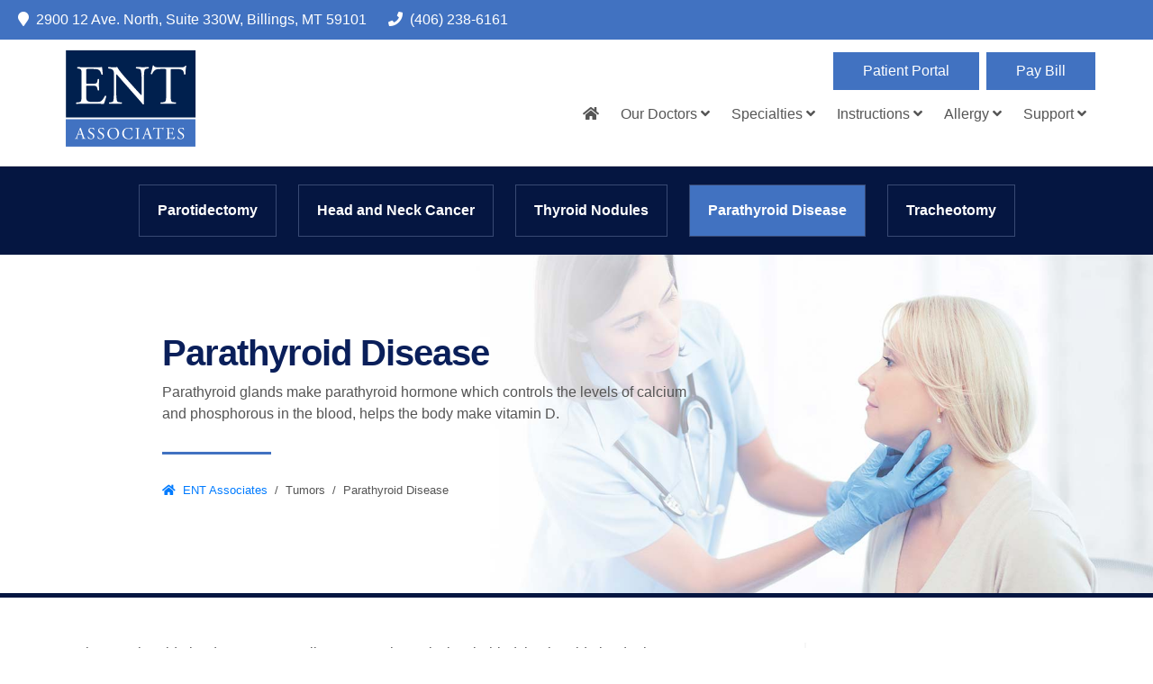

--- FILE ---
content_type: text/html; charset=utf-8
request_url: https://entabillings.com/page/tumors/parathyroid-disease
body_size: 5201
content:

<!doctype html>
<html class="no-js" lang="">
    <head>
         <meta charset='utf-8'>
<meta http-equiv='x-ua-compatible' content='ie=edge'>
<title>Parathyroid Disease - ENT Associates</title>
<meta name='viewport' content='width=device-width, initial-scale=1'>
<meta property='og:title' content='Parathyroid Disease - ENT Associates' />
<meta name='twitter:title' content='Parathyroid Disease - ENT Associates' />
<link rel='canonical' href='https://entabillings.com/page/tumors/parathyroid-disease' />
<meta name='description' content='Ear, Nose &amp; Throat Associates have been providing quality care in the Billings area for over 35 years. We specialize in general adult and pediatric otolaryngology, head and neck surgery and facial plastic surgery. Our goal is to provide Billings and surrounding communities with quality, comprehensive and compassionate care.
'>
<meta name='keywords' content=''>
<meta property='og:locale' content='en_US' />
<meta property='og:type' content='website' />
<meta property='og:description' content='Ear, Nose &amp; Throat Associates have been providing quality care in the Billings area for over 35 years. We specialize in general adult and pediatric otolaryngology, head and neck surgery and facial plastic surgery. Our goal is to provide Billings and surrounding communities with quality, comprehensive and compassionate care.
' />
<meta property='og:url' content='https://entabillings.com/page/tumors/parathyroid-disease' />
<meta property='og:site_name' content='ENT Associates' />
<meta property='og:image' content='https://entabillings.com/img/assets/sub-img-04.jpg' />
<meta property='og:image:type' content='image/jpeg' />
<meta property='og:image:width' content='1920' />
 <meta property='og:image:height' content='800' />
<meta name='twitter:card' content='summary_large_image' />
<meta name='twitter:description' content='Ear, Nose &amp; Throat Associates have been providing quality care in the Billings area for over 35 years. We specialize in general adult and pediatric otolaryngology, head and neck surgery and facial plastic surgery. Our goal is to provide Billings and surrounding communities with quality, comprehensive and compassionate care.
' />
<script type='application/ld+json'>{
  "@context": "https://schema.org",
  "@type": "WebSite",
  "@id": "#website",
  "url": "https://entabillings.com",
  "name": "ENT Associates"
}</script>
<script type='application/ld+json'>{
  "@context": "https://schema.org",
  "@type": "Organization",
  "url": "https://entabillings.com",
  "sameAs": [
    "https://www.facebook.com/entabillings",
    "https://www.youtube.com/"
  ],
  "@id": "https://entabillings.com/#organization",
  "name": "ENT Associates",
  "logo": "https://entabillings.com/img/icons/android-icon-512x512.png"
}</script>
<link rel='apple-touch-icon' sizes='57x57' href='/img/icons/apple-icon-57x57.png'>
<link rel='apple-touch-icon' sizes='60x60' href='/img/icons/apple-icon-60x60.png'>
<link rel='apple-touch-icon' sizes='72x72' href='/img/icons/apple-icon-72x72.png'>
<link rel='apple-touch-icon' sizes='76x76' href='/img/icons/apple-icon-76x76.png'>
<link rel='apple-touch-icon' sizes='114x114' href='/img/icons/apple-icon-114x114.png'>
<link rel='apple-touch-icon' sizes='120x120' href='/img/icons/apple-icon-120x120.png'>
<link rel='apple-touch-icon' sizes='144x144' href='/img/icons/apple-icon-144x144.png'>
<link rel='apple-touch-icon' sizes='152x152' href='/img/icons/apple-icon-152x152.png'>
<link rel='apple-touch-icon' sizes='180x180' href='/img/icons/apple-icon-180x180.png'>
<link rel='icon' type='image/png' sizes='192x192'  href='/img/icons/android-icon-192x192.png'>
<link rel='icon' type='image/png' sizes='32x32' href='/img/icons/favicon-32x32.png'>
<link rel='icon' type='image/png' sizes='96x96' href='/img/icons/favicon-96x96.png'>
<link rel='icon' type='image/png' sizes='16x16' href='/img/icons/favicon-16x16.png'>
<link rel='shortcut icon' href='/favicon.ico'>
<meta name='msapplication-TileColor' content='#281931'>
<meta name='msapplication-TileImage' content='/img/icons/ms-icon-144x144.png'>
<meta name='msapplication-config' content='/browserconfig.xml'>
<meta name='theme-color' content='#281931'>
<link rel='manifest' href='/manifest.json'>
<link rel='stylesheet' href='/build/css/style.min.css?ver=3.9'>
    </head>
    <body class='tumor'>        <!--[if lte IE 11]>
            <p class="browserupgrade">You are using an <strong>outdated</strong> browser. Please <a href="http://browsehappy.com/">upgrade your browser</a> to improve your experience and security.</p>
        <![endif]-->


        <div id='minnav'>
    <ul>
        <li class='bgshow'><a target='_blank' href='https://goo.gl/maps/a8qWZYrwptSV5Y4W8'><i class='fas fa-map-marker'></i>&nbsp;&nbsp;2900 12 Ave. North, Suite 330W, Billings, MT 59101</a></li>
        <li><a href='tel:4062386161'><i class='fas fa-phone'></i>&nbsp;&nbsp;(406) 238-6161</a></li>
    </ul>
    
</div>
<div id='app-head'>
    <a class='app-nav-act smshow' href='#'><i class='fa fa-bars'></i></a>
    <h1><a class='app-logo' href='/'>http://entabillings.com</a></h1>

    <ul class="app-nav-actions">
        <li class="app-nav-hover">
            
            <a class="btn btn-blue mr-1" href="https://patientportal.advancedmd.com/152156/account/logon" target="_blank" style="padding:.5rem 2rem">Patient Portal</a>
            
        </li>
        <li class="app-nav-hover">
            
            <a class="btn btn-blue" href="https://secure2.procharge.com/YouPay/View/Youpay.dll?p=k0WKvhI9HVZykKl5v+3q+muFaZzh5rIE+Vzhw4XHZwM=&z=Lrc6S/rhC+9fPTxNWlYSSOKlKleot/Q2yR4D1e1cWRg=" target="_blank" style="padding:.5rem 2rem">Pay Bill</a>
            
        </li>
    </ul>


    <ul class="app-nav-main">

        <li class="app-nav-hover"><a href="/"><i class="fas fa-home"></i></a></li>
        <li class="app-nav-hover"><a href="/page/physicians">Our Doctors&nbsp;<i class="fa fa-angle-down"></i></a>
             <div class="app-nav-sub">
                <ul>
                    <li><a href="/page/physicians/brian-pelczar"><i class='fa fa-caret-right'></i>&nbsp;&nbsp;Brian T. Pelczar</a></li>

                    <li><a href="/page/physicians/cynthia-kennedy"><i class='fa fa-caret-right'></i>&nbsp;&nbsp;Cynthia Kennedy</a></li>
                    
                    <li><a href="/page/physicians/david-cai"><i class='fa fa-caret-right'></i>&nbsp;&nbsp;David Cai</a></li>
                    
                    <li><a href="/page/physicians/joel-dunn"><i class='fa fa-caret-right'></i>&nbsp;&nbsp;Joel Dunn</a></li>
                    <li><a href="/page/physicians/jeff-dunn"><i class='fa fa-caret-right'></i>&nbsp;&nbsp;Jeff Dunn</a></li>
                    <li><a href="/page/physicians/ashley-macdonald"><i class='fa fa-caret-right'></i>&nbsp;&nbsp;Ashley MacDonald</a></li>
                </ul>
                <div class="app-nav-section">
                    <a href="/page/physicians" class="btn btn-blue btn-sm btn-block">View All Physicians</a>
                </div>
            </div>
        </li>
        <li class="app-nav-hover"><a class='noclick' href="#">Specialties&nbsp;<i class="fa fa-angle-down"></i></a>
            <div class="app-nav-sub">
                <ul>

                    <li><a href="/page/ear/ear-tubes"><i class='fa fa-caret-right'></i>&nbsp;&nbsp;Ear</a></li>
                    <li><a href="/page/sinus/sinus-disease"><i class='fa fa-caret-right'></i>&nbsp;&nbsp;Sinus</a></li>
                    <li><a href="/page/nose/runny-nose"><i class='fa fa-caret-right'></i>&nbsp;&nbsp;Nose</a></li>
                    <li><a href="/page/mouth/obstructive-sleep-apnea"><i class='fa fa-caret-right'></i>&nbsp;&nbsp;Mouth</a></li>
                    <li><a href="/page/tumors/parotidectomy"><i class='fa fa-caret-right'></i>&nbsp;&nbsp;Tumors</a></li>
                    <li><a href="/page/voice/voice-disorders"><i class='fa fa-caret-right'></i>&nbsp;&nbsp;Voice</a></li>
                </ul>
                <div class="app-nav-section">
                    <a href="/page/patient-stories" class="btn btn-blue btn-sm btn-block">Patient Stories</a>
                </div>
            </div>
        </li>
        <li class="app-nav-hover"><a class='noclick' href="#">Instructions&nbsp;<i class="fa fa-angle-down"></i></a>
            <div class="app-nav-sub">
                <ul>
                    <li><a href="/page/instructions/tonsillectomy-recovery"><i class='fa fa-caret-right'></i>&nbsp;&nbsp;Tonsillectomy Recovery</a></li>
                    <li><a href='/page/instructions/septoplasty-recovery'><i class='fa fa-caret-right'></i>&nbsp;&nbsp;Septoplasty Recovery</a></li>
                    <li><a href='/page/instructions/sinus-recovery'><i class='fa fa-caret-right'></i>&nbsp;&nbsp;Sinus Surgery Recovery</a></li>
                    <li><a href="/page/instructions/ear-tubes-instructions"><i class='fa fa-caret-right'></i>&nbsp;&nbsp;Ear Tube Instructions</a></li>
                    <li><a href="/page/instructions/vestibular-exercise-program"><i class='fa fa-caret-right'></i>&nbsp;&nbsp;Vestibular Exercise Program</a></li>
                </ul>
                <div class="app-nav-section">
                    <a href="/page/contact/general-contact" class="btn btn-blue btn-sm btn-block">Contact Us</a>
                </div>
            </div>
        </li>
        <li class="app-nav-hover"><a class='noclick' href="#">Allergy&nbsp;<i class="fa fa-angle-down"></i></a>
            <div class="app-nav-sub">
                <ul>
                    <li><a href="/page/allergy/allergy-information"><i class='fa fa-caret-right'></i>&nbsp;&nbsp;General Information</a></li>
                    <li><a href="/page/allergy/allergy-testing"><i class='fa fa-caret-right'></i>&nbsp;&nbsp;Allergy Testing</a></li>
                    <li><a href="/page/allergy/allergy-treatment"><i class='fa fa-caret-right'></i>&nbsp;&nbsp;Treatment</a></li>

                </ul>
                <div class="app-nav-section">
                    <a href="/page/contact/general-contact" class="btn btn-blue btn-sm btn-block">Contact Us</a>
                </div>
            </div>
        </li>
        <li class="app-nav-hover"><a class='noclick' href="#">Support&nbsp;<i class="fa fa-angle-down"></i></a>
            <div class="app-nav-sub">
                <ul>
                    <li><a href="/page/patient-stories"><i class='fa fa-caret-right'></i>&nbsp;&nbsp;Patient Stories</a></li>
                    <li><a href="/page/contact/general-contact"><i class='fa fa-caret-right'></i>&nbsp;&nbsp;Contact Us</a></li>
                    <li><a href="#" class='noclick'><strong>Online Forms</strong></a></li>
                    <li><a target="_blank" href="/docs/release_of_information_editable.pdf"><i class='fa fa-caret-right'></i>&nbsp;&nbsp;Release of Health Information</a></li>
                    
                </ul>
                <div class="app-nav-section">
                    <a href="/page/contact/general-contact" class="btn btn-blue btn-sm btn-block">Contact Us</a>
                </div>
            </div>
        </li>
        
        
        


      </ul>

</div><div class='app-nav-mob'>
    <a href='#' class='app-nav-but app-nav-act'><i class='fa fa-times'></i></a>
    <div class='container'>
        <div class="row">

            <div>
                <h4><a href='/'><img src='/img/assets/ent-rgb.svg' style='position:relative;z-index:1010; width:150px;' /></a></h4>
            </div>

            <div class='col-lg col-sm-12' style='margin-top:40px;'>
                <h4><a class='app-nav-op' href='#'>Our Doctors&nbsp;<i class='fa fa-angle-right'></i></a></h4>
                <div class='app-nav-mob-sub'>
                    <h4><a class='app-nav-cl' class='noclick' href='#'><i class='fa fa-angle-left'></i>Back</a></h4>
                    <ul>
                        <li><a href="/page/physicians/brian-pelczar"><i class='fa fa-caret-right'></i>&nbsp;&nbsp;Brian T. Pelczar</a></li>
                    
                    <li><a href="/page/physicians/cynthia-kennedy"><i class='fa fa-caret-right'></i>&nbsp;&nbsp;Cynthia Kennedy</a></li>
                    
                    <li><a href="/page/physicians/david-cai"><i class='fa fa-caret-right'></i>&nbsp;&nbsp;David Cai</a></li>
                    
                    <li><a href="/page/physicians/joel-dunn"><i class='fa fa-caret-right'></i>&nbsp;&nbsp;Joel Dunn</a></li>
                    <li><a href="/page/physicians/ashley-macdonald"><i class='fa fa-caret-right'></i>&nbsp;&nbsp;Ashley MacDonald</a></li>
                        
                    </ul>
                    <a href="/page/physicians" class="btn btn-blue btn-sm btn-resp btn-block mt-3">View All Physicians</a>
                </div>
            </div>
            <div class='col-lg col-sm-12'>
                <h4><a class='app-nav-op' class='noclick' href='#'>Specialties&nbsp;<i class='fa fa-angle-right'></i></a></h4>
                <div class='app-nav-mob-sub'>
                    <h4><a class='app-nav-cl' href='#'><i class='fa fa-angle-left'></i>Back</a></h4>
                    <ul>
                        <li><a href='/page/ear/ear-tubes'><i class='fa fa-caret-right'></i>Ear</a></li>
                        <li><a href='/page/sinus/sinus-disease'><i class='fa fa-caret-right'></i>Sinus</a></li>
                        <li><a href='/page/nose/runny-nose'><i class='fa fa-caret-right'></i>Nose</a></li>
                        <li><a href='/page/mouth/obstructive-sleep-apnea'><i class='fa fa-caret-right'></i>Mouth</a></li>
                        <li><a href='/page/tumors/parotidectomy'><i class='fa fa-caret-right'></i>Tumors</a></li>
                        <li><a href='/page/voice/voice-disorders'><i class='fa fa-caret-right'></i>Voice</a></li>
                    
                        
                    </ul>
                </div>
            </div>
            <div class='col-lg col-sm-12'>
                <h4><a class='app-nav-op' href='#'>Instructions&nbsp;<i class='fa fa-angle-right'></i></a></h4>
                <div class='app-nav-mob-sub'>
                    <h4><a class='app-nav-cl' href='#'><i class='fa fa-angle-left'></i>Back</a></h4>
                    <ul>
                        <li><a href='/page/instructions/tonsillectomy-recovery'><i class='fa fa-caret-right'></i>Tonsillectomy Recovery</a></li>
                        <li><a href='/page/instructions/ear-tubes-instructions'><i class='fa fa-caret-right'></i>Ear Tube Instructions</a></li>
                        <li><a href='/page/instructions/vestibular-exercise-program'><i class='fa fa-caret-right'></i>Vestibular Exercise Program</a></li>
                        
                        
                    </ul>
                </div>
            </div>
            <div class='col-lg col-sm-12'>
                <h4><a class='app-nav-op' href='#'>Allergy&nbsp;<i class='fa fa-angle-right'></i></a></h4>
                <div class='app-nav-mob-sub'>
                    <h4><a class='app-nav-cl' href='#'><i class='fa fa-angle-left'></i>Back</a></h4>
                    <ul>
                        <li><a href='/page/allergy/allergy-information'><i class='fa fa-caret-right'></i>General Information</a></li>
                        <li><a href='/page/allergy/allergy-testing'><i class='fa fa-caret-right'></i>Allergy Testing</a></li>
                        <li><a href='/page/allergy/allergy-treatment'><i class='fa fa-caret-right'></i>Treatment</a></li>
                        
                        
                    </ul>
                </div>
            </div>
            <div class='col-lg col-sm-12'>

                <h4><a class='app-nav-op' href='#'>Support&nbsp;<i class='fa fa-angle-right'></i></a></h4>
                <div class='app-nav-mob-sub'>
                    <h4><a class='app-nav-cl' href='#'><i class='fa fa-angle-left'></i>Back</a></h4>
                    <ul>
                        <li><a href='/page/patient-stories'><i class='fa fa-caret-right'></i>Patient Stories</a></li>
                        <li><a target="_blank" href='https://patientportal.advancedmd.com/152156/account/logon'><i class='fa fa-caret-right'></i>Pay Bill Online</a></li>
                        <li><a href='/page/contact/general-contact'><i class='fa fa-caret-right'></i>Contact Us</a></li>
                        <li><a href='#' class='noclick'><strong>Online Forms</strong></a>
                        <li><a target="_blank"href='/docs/release_of_information_editable.pdf'><i class='fa fa-caret-right'></i>Release of Health Information</a></li>
                        
                    </ul>
                </div>
            </div>
            <div class='col-lg col-sm-12'>
                <h4>
                <a href="https://patientportal.advancedmd.com/152156/account/logon" target="_blank">Patient Portal&nbsp;<i class='fa fa-angle-right'></i></a>
                </h4>
            </div>

            
        </div>
        <a target="_blank" href='https://secure2.procharge.com/YouPay/View/Youpay.dll?p=k0WKvhI9HVZykKl5v+3q+muFaZzh5rIE+Vzhw4XHZwM=&z=Lrc6S/rhC+9fPTxNWlYSSOKlKleot/Q2yR4D1e1cWRg=' class='btn btn-blue btn-resp btn-block mt-5'>Pay Bill</a>
        <a href='/page/contact/general-contact' class='btn btn-blue btn-resp btn-block mt-2'>Schedule an Appointment</a>
    </div>
</div> 


        <div id="app-sub-content">
    <ul class='sub-nav-items'>
        <li><a href='/page/tumors/parotidectomy'>Parotidectomy</a></li>
        <li><a href='/page/tumors/head-neck-cancer'>Head and Neck Cancer</a></li>
        <li><a href='/page/tumors/thyroid-nodules'>Thyroid Nodules</a></li>
        <li><a href='/page/tumors/parathyroid-disease'>Parathyroid Disease</a></li>
        <li><a href='/page/tumors/tracheotomy'>Tracheotomy</a></li>
    </ul>
    

    <div class='page-head' data-toggle='sub-img-04.jpg'>

    <div class='container'>
        <div class='col-sm-8 page-title'>


        <h1>Parathyroid Disease</h1><p>Parathyroid glands make parathyroid hormone which controls the levels of calcium and phosphorous in the blood, helps the body make vitamin D.</p>
            <hr/>

            <div class='page-crumbs'>

                <ul class='crumbs-nav'>
<li><a href='/'><i class='fa fa-home'></i>&nbsp;&nbsp;ENT Associates</a>&nbsp;&nbsp;/&nbsp;</li>
<li>Tumors&nbsp;&nbsp;/&nbsp;&nbsp;</li><li>Parathyroid Disease</li></ul>                       
                
            </div>

        </div>

    </div>
</div>

<div class="container section">

    <div class="row">
        <div class="col-sm-9">
            <div class="row">
                <div class="col-sm-11">
<p>The parathyroid glands are very small structures that exist just behind the thyroid gland. They serve to regulate the bodies calcium level via parathyroid hormone. Thankfully parathyroid disease is almost always benign. The most common disease of the parathyroid glands are benign growth called adenomas which cause them to secrete excess hormone thereby raising the blood calcium level. Prior to readily available laboratory testing, patients with parathyroid adenomas would become symptomatic from high calcium levels prior to diagnosis. This led to the classic &quot;bones, moans, groans and stones,&quot; where patients developed kidney stones, abdominal cramping and pathologic bone fractures. Luckily most patients have semi-routine calcium checks and a parathyroid adenoma is usually picked up prior to the patient becoming symptomatic.</p>
<p>Treatment of a parathyroid adenoma typically involves an imaging localization study known as a sestimibi scan. In a high percentage of cases this will identify the offending gland and will allow minimally invasive surgery for its removal. This is possible due to the measurement of arterial parathyroid hormone which drops quickly once the gland is removed. In rare instances a patient may have a second hyperactive gland and may require removal of this, and in rare instances the thyroid gland as well.</p>
<p>Less common than single adenomas, patients with parathyroid disease will have enlargement of all four of the parathyroid glands. This is known as secondary hyperparathyroidism. The most common reason for this is kidney disease which raises levels of parathyroid hormone directly. A less common cause are certain genetic syndromes known as multiple endocrine neoplasia or MEN. In this scenario all four glands will be removed and a small part of one of these are implanted into the forearm.</p>
<p>Risks of parathyroid surgery are similar to that of thyroid surgery and include low level of calcium due to suppression of the uninvolved glands and in rare instances damage to the nerve that moves the voicebox that resides nearby. As a result most patients are kept overnight to watch for any of these problems.</p>
<p>If you have a thyroid or parathyroid disease and would like to discuss you treatment options, please feel free to give us a call.</p>
</div>
                <div style="background:url(/img/assets/section.gif) repeat-y center top;" class="col-1">

                </div>
            </div>

        </div>
        <div class="col-sm-3">

</div>
    </div>
</div>
        


        <footer class='section'>
	
		<ul>
			<li><a href='/page/physicians'>Our Doctors</a>&bullet;</li>
			<li><a href='/page/ear/ear-tubes'>Ear</a>&bullet;</li>
			<li><a href='/page/sinus/sinus-disease'>Sinus</a>&bullet;</li>
			<li><a href='/page/nose/runny-nose'>Nose</a>&bullet;</li>
			<li><a href='/page/mouth/obstructive-sleep-apnea'>Mouth</a>&bullet;</li>
			<li><a href='/page/tumors/parotidectomy'>Tumors</a>&bullet;</li>
			<li><a href='/page/voice/voice-disorders'>Voice</a>&bullet;</li>
			<li><a href='/page/contact/general-contact'>Contact</a></li>
		</ul>
		<p style='margin-top:20px;'><img src='/img/assets/ent-white.svg' width="300px" /></p>

		<p>
			2900 12 Ave North, Suite 330W, Billings, MT 59101 &bullet; (406) 238-6161<br/>
			<small>Copyright &copy;2026 - ENT Associates</small>

		</p>
	
</footer>
        <div class="showvid"></div>
        

        <script src="/build/js/app.min.js?ver=3.9"></script>

<script>
    window.ga=function(){ga.q.push(arguments)};ga.q=[];ga.l=+new Date;
    ga('create','UA-18079724-27','auto');ga('send','pageview')
</script>
<script src="https://www.google-analytics.com/analytics.js" async defer></script><!--error modals //-->
<div id="ermodal" class="modal fade" role="dialog">
    <div class="modal-dialog">
        <div class="modal-content">

            <div class="modal-header">
                
                <h4 class="modal-title"></h4>
                <button type="button" class="close" data-dismiss="modal" aria-hidden="true">
                    <span aria-hidden="true">&times;</span>
                </button>
            </div>
            <div class="modal-body">
                <p></p>
            </div>
            <div class="modal-footer">
                <a hidden class="btn btn-info taction"><span></span></a>
                <button type="button" class="btn btn-primary" data-dismiss="modal">Close</button>
            </div>
        </div>
    </div>
</div>    </body>
</html>
<!--
Designed and Developed by Matthew Struck.
//--> 


--- FILE ---
content_type: application/javascript; charset=utf-8
request_url: https://entabillings.com/build/js/app.min.js?ver=3.9
body_size: 75044
content:
/*ENT Associates
Copyright (c) 2022
https://entabillings.com*/

function dropD(e){$(".dropd").each(function(){var e=$(this).attr("data-toggle");$(this).val(e)})}function resetForm(e){e.find('input:text:not([readonly]):not(".norst"), input:password, input:file, select, textarea').val(""),e.find("input:radio, input:checkbox").removeAttr("checked").removeAttr("selected"),$(".chkd").length&&$(".chkd").each(function(){$(this).attr("checked","checked")}),$(".dropd").length&&dropD(e)}function staffUpdate(e){var t="."+(e=e||"#all").substring(1);$(".dept-filter .dept-act").removeClass("btn-purple"),$(".dept-filter .dept-act").addClass("btn-outline-purple"),$(t).removeClass("btn-outline-purple"),$(t).addClass("btn-purple"),"#all"==e?($(".dept").removeAttr("hidden"),$(".all").removeClass("btn-outline-purple"),$(".all").addClass("btn-purple")):($(".dept").attr("hidden","hidden"),$(e).removeAttr("hidden"));var n=$(window).scrollTop();$("html, body").animate({scrollTop:n},300)}function resultUpdate(e){var t="."+(e=e||"#all").substring(1);$(".results-filter .res-act").removeClass("btn-primary"),$(".results-filter .res-act").addClass("btn-outline-primary"),$(".results-filter "+t).removeClass("btn-outline-primary"),$(".results-filter "+t).addClass("btn-primary"),"#all"==e?($(".res-it").removeAttr("hidden"),$(".all").removeClass("btn-outline-primary"),$(".all").addClass("btn-primary")):($(".res-it").attr("hidden","hidden"),$(t).removeAttr("hidden"));var n=$(window).scrollTop();$("html, body").animate({scrollTop:n},300)}!function(e,t){"use strict";"object"==typeof module&&"object"==typeof module.exports?module.exports=e.document?t(e,!0):function(e){if(!e.document)throw new Error("jQuery requires a window with a document");return t(e)}:t(e)}("undefined"!=typeof window?window:this,function(T,e){"use strict";var t=[],S=T.document,i=Object.getPrototypeOf,a=t.slice,m=t.concat,l=t.push,r=t.indexOf,n={},o=n.toString,g=n.hasOwnProperty,s=g.toString,c=s.call(Object),v={},y=function(e){return"function"==typeof e&&"number"!=typeof e.nodeType},b=function(e){return null!=e&&e===e.window},d={type:!0,src:!0,noModule:!0};function w(e,t,n){var i,r=(t=t||S).createElement("script");if(r.text=e,n)for(i in d)n[i]&&(r[i]=n[i]);t.head.appendChild(r).parentNode.removeChild(r)}function _(e){return null==e?e+"":"object"==typeof e||"function"==typeof e?n[o.call(e)]||"object":typeof e}var u="3.3.1",C=function(e,t){return new C.fn.init(e,t)},p=/^[\s\uFEFF\xA0]+|[\s\uFEFF\xA0]+$/g;function f(e){var t=!!e&&"length"in e&&e.length,n=_(e);return!y(e)&&!b(e)&&("array"===n||0===t||"number"==typeof t&&0<t&&t-1 in e)}C.fn=C.prototype={jquery:u,constructor:C,length:0,toArray:function(){return a.call(this)},get:function(e){return null==e?a.call(this):e<0?this[e+this.length]:this[e]},pushStack:function(e){var t=C.merge(this.constructor(),e);return t.prevObject=this,t},each:function(e){return C.each(this,e)},map:function(n){return this.pushStack(C.map(this,function(e,t){return n.call(e,t,e)}))},slice:function(){return this.pushStack(a.apply(this,arguments))},first:function(){return this.eq(0)},last:function(){return this.eq(-1)},eq:function(e){var t=this.length,n=+e+(e<0?t:0);return this.pushStack(0<=n&&n<t?[this[n]]:[])},end:function(){return this.prevObject||this.constructor()},push:l,sort:t.sort,splice:t.splice},C.extend=C.fn.extend=function(){var e,t,n,i,r,o,s=arguments[0]||{},a=1,l=arguments.length,c=!1;for("boolean"==typeof s&&(c=s,s=arguments[a]||{},a++),"object"==typeof s||y(s)||(s={}),a===l&&(s=this,a--);a<l;a++)if(null!=(e=arguments[a]))for(t in e)n=s[t],s!==(i=e[t])&&(c&&i&&(C.isPlainObject(i)||(r=Array.isArray(i)))?(o=r?(r=!1,n&&Array.isArray(n)?n:[]):n&&C.isPlainObject(n)?n:{},s[t]=C.extend(c,o,i)):void 0!==i&&(s[t]=i));return s},C.extend({expando:"jQuery"+(u+Math.random()).replace(/\D/g,""),isReady:!0,error:function(e){throw new Error(e)},noop:function(){},isPlainObject:function(e){var t,n;return!(!e||"[object Object]"!==o.call(e))&&(!(t=i(e))||"function"==typeof(n=g.call(t,"constructor")&&t.constructor)&&s.call(n)===c)},isEmptyObject:function(e){var t;for(t in e)return!1;return!0},globalEval:function(e){w(e)},each:function(e,t){var n,i=0;if(f(e))for(n=e.length;i<n&&!1!==t.call(e[i],i,e[i]);i++);else for(i in e)if(!1===t.call(e[i],i,e[i]))break;return e},trim:function(e){return null==e?"":(e+"").replace(p,"")},makeArray:function(e,t){var n=t||[];return null!=e&&(f(Object(e))?C.merge(n,"string"==typeof e?[e]:e):l.call(n,e)),n},inArray:function(e,t,n){return null==t?-1:r.call(t,e,n)},merge:function(e,t){for(var n=+t.length,i=0,r=e.length;i<n;i++)e[r++]=t[i];return e.length=r,e},grep:function(e,t,n){for(var i=[],r=0,o=e.length,s=!n;r<o;r++)!t(e[r],r)!==s&&i.push(e[r]);return i},map:function(e,t,n){var i,r,o=0,s=[];if(f(e))for(i=e.length;o<i;o++)null!=(r=t(e[o],o,n))&&s.push(r);else for(o in e)null!=(r=t(e[o],o,n))&&s.push(r);return m.apply([],s)},guid:1,support:v}),"function"==typeof Symbol&&(C.fn[Symbol.iterator]=t[Symbol.iterator]),C.each("Boolean Number String Function Array Date RegExp Object Error Symbol".split(" "),function(e,t){n["[object "+t+"]"]=t.toLowerCase()});var h=function(n){var e,f,w,o,r,h,u,m,_,l,c,x,T,s,S,g,a,d,v,C="sizzle"+1*new Date,y=n.document,k=0,i=0,p=se(),b=se(),E=se(),A=function(e,t){return e===t&&(c=!0),0},$={}.hasOwnProperty,t=[],O=t.pop,D=t.push,N=t.push,I=t.slice,L=function(e,t){for(var n=0,i=e.length;n<i;n++)if(e[n]===t)return n;return-1},P="checked|selected|async|autofocus|autoplay|controls|defer|disabled|hidden|ismap|loop|multiple|open|readonly|required|scoped",j="[\\x20\\t\\r\\n\\f]",M="(?:\\\\.|[\\w-]|[^\0-\\xa0])+",H="\\["+j+"*("+M+")(?:"+j+"*([*^$|!~]?=)"+j+"*(?:'((?:\\\\.|[^\\\\'])*)'|\"((?:\\\\.|[^\\\\\"])*)\"|("+M+"))|)"+j+"*\\]",q=":("+M+")(?:\\((('((?:\\\\.|[^\\\\'])*)'|\"((?:\\\\.|[^\\\\\"])*)\")|((?:\\\\.|[^\\\\()[\\]]|"+H+")*)|.*)\\)|)",z=new RegExp(j+"+","g"),F=new RegExp("^"+j+"+|((?:^|[^\\\\])(?:\\\\.)*)"+j+"+$","g"),R=new RegExp("^"+j+"*,"+j+"*"),W=new RegExp("^"+j+"*([>+~]|"+j+")"+j+"*"),B=new RegExp("="+j+"*([^\\]'\"]*?)"+j+"*\\]","g"),U=new RegExp(q),K=new RegExp("^"+M+"$"),V={ID:new RegExp("^#("+M+")"),CLASS:new RegExp("^\\.("+M+")"),TAG:new RegExp("^("+M+"|[*])"),ATTR:new RegExp("^"+H),PSEUDO:new RegExp("^"+q),CHILD:new RegExp("^:(only|first|last|nth|nth-last)-(child|of-type)(?:\\("+j+"*(even|odd|(([+-]|)(\\d*)n|)"+j+"*(?:([+-]|)"+j+"*(\\d+)|))"+j+"*\\)|)","i"),bool:new RegExp("^(?:"+P+")$","i"),needsContext:new RegExp("^"+j+"*[>+~]|:(even|odd|eq|gt|lt|nth|first|last)(?:\\("+j+"*((?:-\\d)?\\d*)"+j+"*\\)|)(?=[^-]|$)","i")},X=/^(?:input|select|textarea|button)$/i,Z=/^h\d$/i,G=/^[^{]+\{\s*\[native \w/,Y=/^(?:#([\w-]+)|(\w+)|\.([\w-]+))$/,Q=/[+~]/,J=new RegExp("\\\\([\\da-f]{1,6}"+j+"?|("+j+")|.)","ig"),ee=function(e,t,n){var i="0x"+t-65536;return i!=i||n?t:i<0?String.fromCharCode(i+65536):String.fromCharCode(i>>10|55296,1023&i|56320)},te=/([\0-\x1f\x7f]|^-?\d)|^-$|[^\0-\x1f\x7f-\uFFFF\w-]/g,ne=function(e,t){return t?"\0"===e?"":e.slice(0,-1)+"\\"+e.charCodeAt(e.length-1).toString(16)+" ":"\\"+e},ie=function(){x()},re=ye(function(e){return!0===e.disabled&&("form"in e||"label"in e)},{dir:"parentNode",next:"legend"});try{N.apply(t=I.call(y.childNodes),y.childNodes),t[y.childNodes.length].nodeType}catch(e){N={apply:t.length?function(e,t){D.apply(e,I.call(t))}:function(e,t){for(var n=e.length,i=0;e[n++]=t[i++];);e.length=n-1}}}function oe(e,t,n,i){var r,o,s,a,l,c,d,u=t&&t.ownerDocument,p=t?t.nodeType:9;if(n=n||[],"string"!=typeof e||!e||1!==p&&9!==p&&11!==p)return n;if(!i&&((t?t.ownerDocument||t:y)!==T&&x(t),t=t||T,S)){if(11!==p&&(l=Y.exec(e)))if(r=l[1]){if(9===p){if(!(s=t.getElementById(r)))return n;if(s.id===r)return n.push(s),n}else if(u&&(s=u.getElementById(r))&&v(t,s)&&s.id===r)return n.push(s),n}else{if(l[2])return N.apply(n,t.getElementsByTagName(e)),n;if((r=l[3])&&f.getElementsByClassName&&t.getElementsByClassName)return N.apply(n,t.getElementsByClassName(r)),n}if(f.qsa&&!E[e+" "]&&(!g||!g.test(e))){if(1!==p)u=t,d=e;else if("object"!==t.nodeName.toLowerCase()){for((a=t.getAttribute("id"))?a=a.replace(te,ne):t.setAttribute("id",a=C),o=(c=h(e)).length;o--;)c[o]="#"+a+" "+ve(c[o]);d=c.join(","),u=Q.test(e)&&me(t.parentNode)||t}if(d)try{return N.apply(n,u.querySelectorAll(d)),n}catch(e){}finally{a===C&&t.removeAttribute("id")}}}return m(e.replace(F,"$1"),t,n,i)}function se(){var i=[];return function e(t,n){return i.push(t+" ")>w.cacheLength&&delete e[i.shift()],e[t+" "]=n}}function ae(e){return e[C]=!0,e}function le(e){var t=T.createElement("fieldset");try{return!!e(t)}catch(e){return!1}finally{t.parentNode&&t.parentNode.removeChild(t),t=null}}function ce(e,t){for(var n=e.split("|"),i=n.length;i--;)w.attrHandle[n[i]]=t}function de(e,t){var n=t&&e,i=n&&1===e.nodeType&&1===t.nodeType&&e.sourceIndex-t.sourceIndex;if(i)return i;if(n)for(;n=n.nextSibling;)if(n===t)return-1;return e?1:-1}function ue(t){return function(e){return"input"===e.nodeName.toLowerCase()&&e.type===t}}function pe(n){return function(e){var t=e.nodeName.toLowerCase();return("input"===t||"button"===t)&&e.type===n}}function fe(t){return function(e){return"form"in e?e.parentNode&&!1===e.disabled?"label"in e?"label"in e.parentNode?e.parentNode.disabled===t:e.disabled===t:e.isDisabled===t||e.isDisabled!==!t&&re(e)===t:e.disabled===t:"label"in e&&e.disabled===t}}function he(s){return ae(function(o){return o=+o,ae(function(e,t){for(var n,i=s([],e.length,o),r=i.length;r--;)e[n=i[r]]&&(e[n]=!(t[n]=e[n]))})})}function me(e){return e&&void 0!==e.getElementsByTagName&&e}for(e in f=oe.support={},r=oe.isXML=function(e){var t=e&&(e.ownerDocument||e).documentElement;return!!t&&"HTML"!==t.nodeName},x=oe.setDocument=function(e){var t,n,i=e?e.ownerDocument||e:y;return i!==T&&9===i.nodeType&&i.documentElement&&(s=(T=i).documentElement,S=!r(T),y!==T&&(n=T.defaultView)&&n.top!==n&&(n.addEventListener?n.addEventListener("unload",ie,!1):n.attachEvent&&n.attachEvent("onunload",ie)),f.attributes=le(function(e){return e.className="i",!e.getAttribute("className")}),f.getElementsByTagName=le(function(e){return e.appendChild(T.createComment("")),!e.getElementsByTagName("*").length}),f.getElementsByClassName=G.test(T.getElementsByClassName),f.getById=le(function(e){return s.appendChild(e).id=C,!T.getElementsByName||!T.getElementsByName(C).length}),f.getById?(w.filter.ID=function(e){var t=e.replace(J,ee);return function(e){return e.getAttribute("id")===t}},w.find.ID=function(e,t){if(void 0!==t.getElementById&&S){var n=t.getElementById(e);return n?[n]:[]}}):(w.filter.ID=function(e){var n=e.replace(J,ee);return function(e){var t=void 0!==e.getAttributeNode&&e.getAttributeNode("id");return t&&t.value===n}},w.find.ID=function(e,t){if(void 0!==t.getElementById&&S){var n,i,r,o=t.getElementById(e);if(o){if((n=o.getAttributeNode("id"))&&n.value===e)return[o];for(r=t.getElementsByName(e),i=0;o=r[i++];)if((n=o.getAttributeNode("id"))&&n.value===e)return[o]}return[]}}),w.find.TAG=f.getElementsByTagName?function(e,t){return void 0!==t.getElementsByTagName?t.getElementsByTagName(e):f.qsa?t.querySelectorAll(e):void 0}:function(e,t){var n,i=[],r=0,o=t.getElementsByTagName(e);if("*"!==e)return o;for(;n=o[r++];)1===n.nodeType&&i.push(n);return i},w.find.CLASS=f.getElementsByClassName&&function(e,t){if(void 0!==t.getElementsByClassName&&S)return t.getElementsByClassName(e)},a=[],g=[],(f.qsa=G.test(T.querySelectorAll))&&(le(function(e){s.appendChild(e).innerHTML="<a id='"+C+"'></a><select id='"+C+"-\r\\' msallowcapture=''><option selected=''></option></select>",e.querySelectorAll("[msallowcapture^='']").length&&g.push("[*^$]="+j+"*(?:''|\"\")"),e.querySelectorAll("[selected]").length||g.push("\\["+j+"*(?:value|"+P+")"),e.querySelectorAll("[id~="+C+"-]").length||g.push("~="),e.querySelectorAll(":checked").length||g.push(":checked"),e.querySelectorAll("a#"+C+"+*").length||g.push(".#.+[+~]")}),le(function(e){e.innerHTML="<a href='' disabled='disabled'></a><select disabled='disabled'><option/></select>";var t=T.createElement("input");t.setAttribute("type","hidden"),e.appendChild(t).setAttribute("name","D"),e.querySelectorAll("[name=d]").length&&g.push("name"+j+"*[*^$|!~]?="),2!==e.querySelectorAll(":enabled").length&&g.push(":enabled",":disabled"),s.appendChild(e).disabled=!0,2!==e.querySelectorAll(":disabled").length&&g.push(":enabled",":disabled"),e.querySelectorAll("*,:x"),g.push(",.*:")})),(f.matchesSelector=G.test(d=s.matches||s.webkitMatchesSelector||s.mozMatchesSelector||s.oMatchesSelector||s.msMatchesSelector))&&le(function(e){f.disconnectedMatch=d.call(e,"*"),d.call(e,"[s!='']:x"),a.push("!=",q)}),g=g.length&&new RegExp(g.join("|")),a=a.length&&new RegExp(a.join("|")),t=G.test(s.compareDocumentPosition),v=t||G.test(s.contains)?function(e,t){var n=9===e.nodeType?e.documentElement:e,i=t&&t.parentNode;return e===i||!(!i||1!==i.nodeType||!(n.contains?n.contains(i):e.compareDocumentPosition&&16&e.compareDocumentPosition(i)))}:function(e,t){if(t)for(;t=t.parentNode;)if(t===e)return!0;return!1},A=t?function(e,t){if(e===t)return c=!0,0;var n=!e.compareDocumentPosition-!t.compareDocumentPosition;return n||(1&(n=(e.ownerDocument||e)===(t.ownerDocument||t)?e.compareDocumentPosition(t):1)||!f.sortDetached&&t.compareDocumentPosition(e)===n?e===T||e.ownerDocument===y&&v(y,e)?-1:t===T||t.ownerDocument===y&&v(y,t)?1:l?L(l,e)-L(l,t):0:4&n?-1:1)}:function(e,t){if(e===t)return c=!0,0;var n,i=0,r=e.parentNode,o=t.parentNode,s=[e],a=[t];if(!r||!o)return e===T?-1:t===T?1:r?-1:o?1:l?L(l,e)-L(l,t):0;if(r===o)return de(e,t);for(n=e;n=n.parentNode;)s.unshift(n);for(n=t;n=n.parentNode;)a.unshift(n);for(;s[i]===a[i];)i++;return i?de(s[i],a[i]):s[i]===y?-1:a[i]===y?1:0}),T},oe.matches=function(e,t){return oe(e,null,null,t)},oe.matchesSelector=function(e,t){if((e.ownerDocument||e)!==T&&x(e),t=t.replace(B,"='$1']"),f.matchesSelector&&S&&!E[t+" "]&&(!a||!a.test(t))&&(!g||!g.test(t)))try{var n=d.call(e,t);if(n||f.disconnectedMatch||e.document&&11!==e.document.nodeType)return n}catch(e){}return 0<oe(t,T,null,[e]).length},oe.contains=function(e,t){return(e.ownerDocument||e)!==T&&x(e),v(e,t)},oe.attr=function(e,t){(e.ownerDocument||e)!==T&&x(e);var n=w.attrHandle[t.toLowerCase()],i=n&&$.call(w.attrHandle,t.toLowerCase())?n(e,t,!S):void 0;return void 0!==i?i:f.attributes||!S?e.getAttribute(t):(i=e.getAttributeNode(t))&&i.specified?i.value:null},oe.escape=function(e){return(e+"").replace(te,ne)},oe.error=function(e){throw new Error("Syntax error, unrecognized expression: "+e)},oe.uniqueSort=function(e){var t,n=[],i=0,r=0;if(c=!f.detectDuplicates,l=!f.sortStable&&e.slice(0),e.sort(A),c){for(;t=e[r++];)t===e[r]&&(i=n.push(r));for(;i--;)e.splice(n[i],1)}return l=null,e},o=oe.getText=function(e){var t,n="",i=0,r=e.nodeType;if(r){if(1===r||9===r||11===r){if("string"==typeof e.textContent)return e.textContent;for(e=e.firstChild;e;e=e.nextSibling)n+=o(e)}else if(3===r||4===r)return e.nodeValue}else for(;t=e[i++];)n+=o(t);return n},(w=oe.selectors={cacheLength:50,createPseudo:ae,match:V,attrHandle:{},find:{},relative:{">":{dir:"parentNode",first:!0}," ":{dir:"parentNode"},"+":{dir:"previousSibling",first:!0},"~":{dir:"previousSibling"}},preFilter:{ATTR:function(e){return e[1]=e[1].replace(J,ee),e[3]=(e[3]||e[4]||e[5]||"").replace(J,ee),"~="===e[2]&&(e[3]=" "+e[3]+" "),e.slice(0,4)},CHILD:function(e){return e[1]=e[1].toLowerCase(),"nth"===e[1].slice(0,3)?(e[3]||oe.error(e[0]),e[4]=+(e[4]?e[5]+(e[6]||1):2*("even"===e[3]||"odd"===e[3])),e[5]=+(e[7]+e[8]||"odd"===e[3])):e[3]&&oe.error(e[0]),e},PSEUDO:function(e){var t,n=!e[6]&&e[2];return V.CHILD.test(e[0])?null:(e[3]?e[2]=e[4]||e[5]||"":n&&U.test(n)&&(t=h(n,!0))&&(t=n.indexOf(")",n.length-t)-n.length)&&(e[0]=e[0].slice(0,t),e[2]=n.slice(0,t)),e.slice(0,3))}},filter:{TAG:function(e){var t=e.replace(J,ee).toLowerCase();return"*"===e?function(){return!0}:function(e){return e.nodeName&&e.nodeName.toLowerCase()===t}},CLASS:function(e){var t=p[e+" "];return t||(t=new RegExp("(^|"+j+")"+e+"("+j+"|$)"))&&p(e,function(e){return t.test("string"==typeof e.className&&e.className||void 0!==e.getAttribute&&e.getAttribute("class")||"")})},ATTR:function(n,i,r){return function(e){var t=oe.attr(e,n);return null==t?"!="===i:!i||(t+="","="===i?t===r:"!="===i?t!==r:"^="===i?r&&0===t.indexOf(r):"*="===i?r&&-1<t.indexOf(r):"$="===i?r&&t.slice(-r.length)===r:"~="===i?-1<(" "+t.replace(z," ")+" ").indexOf(r):"|="===i&&(t===r||t.slice(0,r.length+1)===r+"-"))}},CHILD:function(h,e,t,m,g){var v="nth"!==h.slice(0,3),y="last"!==h.slice(-4),b="of-type"===e;return 1===m&&0===g?function(e){return!!e.parentNode}:function(e,t,n){var i,r,o,s,a,l,c=v!==y?"nextSibling":"previousSibling",d=e.parentNode,u=b&&e.nodeName.toLowerCase(),p=!n&&!b,f=!1;if(d){if(v){for(;c;){for(s=e;s=s[c];)if(b?s.nodeName.toLowerCase()===u:1===s.nodeType)return!1;l=c="only"===h&&!l&&"nextSibling"}return!0}if(l=[y?d.firstChild:d.lastChild],y&&p){for(f=(a=(i=(r=(o=(s=d)[C]||(s[C]={}))[s.uniqueID]||(o[s.uniqueID]={}))[h]||[])[0]===k&&i[1])&&i[2],s=a&&d.childNodes[a];s=++a&&s&&s[c]||(f=a=0)||l.pop();)if(1===s.nodeType&&++f&&s===e){r[h]=[k,a,f];break}}else if(p&&(f=a=(i=(r=(o=(s=e)[C]||(s[C]={}))[s.uniqueID]||(o[s.uniqueID]={}))[h]||[])[0]===k&&i[1]),!1===f)for(;(s=++a&&s&&s[c]||(f=a=0)||l.pop())&&((b?s.nodeName.toLowerCase()!==u:1!==s.nodeType)||!++f||(p&&((r=(o=s[C]||(s[C]={}))[s.uniqueID]||(o[s.uniqueID]={}))[h]=[k,f]),s!==e)););return(f-=g)===m||f%m==0&&0<=f/m}}},PSEUDO:function(e,o){var t,s=w.pseudos[e]||w.setFilters[e.toLowerCase()]||oe.error("unsupported pseudo: "+e);return s[C]?s(o):1<s.length?(t=[e,e,"",o],w.setFilters.hasOwnProperty(e.toLowerCase())?ae(function(e,t){for(var n,i=s(e,o),r=i.length;r--;)e[n=L(e,i[r])]=!(t[n]=i[r])}):function(e){return s(e,0,t)}):s}},pseudos:{not:ae(function(e){var i=[],r=[],a=u(e.replace(F,"$1"));return a[C]?ae(function(e,t,n,i){for(var r,o=a(e,null,i,[]),s=e.length;s--;)(r=o[s])&&(e[s]=!(t[s]=r))}):function(e,t,n){return i[0]=e,a(i,null,n,r),i[0]=null,!r.pop()}}),has:ae(function(t){return function(e){return 0<oe(t,e).length}}),contains:ae(function(t){return t=t.replace(J,ee),function(e){return-1<(e.textContent||e.innerText||o(e)).indexOf(t)}}),lang:ae(function(n){return K.test(n||"")||oe.error("unsupported lang: "+n),n=n.replace(J,ee).toLowerCase(),function(e){var t;do{if(t=S?e.lang:e.getAttribute("xml:lang")||e.getAttribute("lang"))return(t=t.toLowerCase())===n||0===t.indexOf(n+"-")}while((e=e.parentNode)&&1===e.nodeType);return!1}}),target:function(e){var t=n.location&&n.location.hash;return t&&t.slice(1)===e.id},root:function(e){return e===s},focus:function(e){return e===T.activeElement&&(!T.hasFocus||T.hasFocus())&&!!(e.type||e.href||~e.tabIndex)},enabled:fe(!1),disabled:fe(!0),checked:function(e){var t=e.nodeName.toLowerCase();return"input"===t&&!!e.checked||"option"===t&&!!e.selected},selected:function(e){return e.parentNode&&e.parentNode.selectedIndex,!0===e.selected},empty:function(e){for(e=e.firstChild;e;e=e.nextSibling)if(e.nodeType<6)return!1;return!0},parent:function(e){return!w.pseudos.empty(e)},header:function(e){return Z.test(e.nodeName)},input:function(e){return X.test(e.nodeName)},button:function(e){var t=e.nodeName.toLowerCase();return"input"===t&&"button"===e.type||"button"===t},text:function(e){var t;return"input"===e.nodeName.toLowerCase()&&"text"===e.type&&(null==(t=e.getAttribute("type"))||"text"===t.toLowerCase())},first:he(function(){return[0]}),last:he(function(e,t){return[t-1]}),eq:he(function(e,t,n){return[n<0?n+t:n]}),even:he(function(e,t){for(var n=0;n<t;n+=2)e.push(n);return e}),odd:he(function(e,t){for(var n=1;n<t;n+=2)e.push(n);return e}),lt:he(function(e,t,n){for(var i=n<0?n+t:n;0<=--i;)e.push(i);return e}),gt:he(function(e,t,n){for(var i=n<0?n+t:n;++i<t;)e.push(i);return e})}}).pseudos.nth=w.pseudos.eq,{radio:!0,checkbox:!0,file:!0,password:!0,image:!0})w.pseudos[e]=ue(e);for(e in{submit:!0,reset:!0})w.pseudos[e]=pe(e);function ge(){}function ve(e){for(var t=0,n=e.length,i="";t<n;t++)i+=e[t].value;return i}function ye(a,e,t){var l=e.dir,c=e.next,d=c||l,u=t&&"parentNode"===d,p=i++;return e.first?function(e,t,n){for(;e=e[l];)if(1===e.nodeType||u)return a(e,t,n);return!1}:function(e,t,n){var i,r,o,s=[k,p];if(n){for(;e=e[l];)if((1===e.nodeType||u)&&a(e,t,n))return!0}else for(;e=e[l];)if(1===e.nodeType||u)if(r=(o=e[C]||(e[C]={}))[e.uniqueID]||(o[e.uniqueID]={}),c&&c===e.nodeName.toLowerCase())e=e[l]||e;else{if((i=r[d])&&i[0]===k&&i[1]===p)return s[2]=i[2];if((r[d]=s)[2]=a(e,t,n))return!0}return!1}}function be(r){return 1<r.length?function(e,t,n){for(var i=r.length;i--;)if(!r[i](e,t,n))return!1;return!0}:r[0]}function we(e,t,n,i,r){for(var o,s=[],a=0,l=e.length,c=null!=t;a<l;a++)(o=e[a])&&(n&&!n(o,i,r)||(s.push(o),c&&t.push(a)));return s}function _e(f,h,m,g,v,e){return g&&!g[C]&&(g=_e(g)),v&&!v[C]&&(v=_e(v,e)),ae(function(e,t,n,i){var r,o,s,a=[],l=[],c=t.length,d=e||function(e,t,n){for(var i=0,r=t.length;i<r;i++)oe(e,t[i],n);return n}(h||"*",n.nodeType?[n]:n,[]),u=!f||!e&&h?d:we(d,a,f,n,i),p=m?v||(e?f:c||g)?[]:t:u;if(m&&m(u,p,n,i),g)for(r=we(p,l),g(r,[],n,i),o=r.length;o--;)(s=r[o])&&(p[l[o]]=!(u[l[o]]=s));if(e){if(v||f){if(v){for(r=[],o=p.length;o--;)(s=p[o])&&r.push(u[o]=s);v(null,p=[],r,i)}for(o=p.length;o--;)(s=p[o])&&-1<(r=v?L(e,s):a[o])&&(e[r]=!(t[r]=s))}}else p=we(p===t?p.splice(c,p.length):p),v?v(null,t,p,i):N.apply(t,p)})}function xe(e){for(var r,t,n,i=e.length,o=w.relative[e[0].type],s=o||w.relative[" "],a=o?1:0,l=ye(function(e){return e===r},s,!0),c=ye(function(e){return-1<L(r,e)},s,!0),d=[function(e,t,n){var i=!o&&(n||t!==_)||((r=t).nodeType?l(e,t,n):c(e,t,n));return r=null,i}];a<i;a++)if(t=w.relative[e[a].type])d=[ye(be(d),t)];else{if((t=w.filter[e[a].type].apply(null,e[a].matches))[C]){for(n=++a;n<i&&!w.relative[e[n].type];n++);return _e(1<a&&be(d),1<a&&ve(e.slice(0,a-1).concat({value:" "===e[a-2].type?"*":""})).replace(F,"$1"),t,a<n&&xe(e.slice(a,n)),n<i&&xe(e=e.slice(n)),n<i&&ve(e))}d.push(t)}return be(d)}return ge.prototype=w.filters=w.pseudos,w.setFilters=new ge,h=oe.tokenize=function(e,t){var n,i,r,o,s,a,l,c=b[e+" "];if(c)return t?0:c.slice(0);for(s=e,a=[],l=w.preFilter;s;){for(o in n&&!(i=R.exec(s))||(i&&(s=s.slice(i[0].length)||s),a.push(r=[])),n=!1,(i=W.exec(s))&&(n=i.shift(),r.push({value:n,type:i[0].replace(F," ")}),s=s.slice(n.length)),w.filter)!(i=V[o].exec(s))||l[o]&&!(i=l[o](i))||(n=i.shift(),r.push({value:n,type:o,matches:i}),s=s.slice(n.length));if(!n)break}return t?s.length:s?oe.error(e):b(e,a).slice(0)},u=oe.compile=function(e,t){var n,g,v,y,b,i,r=[],o=[],s=E[e+" "];if(!s){for(t||(t=h(e)),n=t.length;n--;)(s=xe(t[n]))[C]?r.push(s):o.push(s);(s=E(e,(g=o,y=0<(v=r).length,b=0<g.length,i=function(e,t,n,i,r){var o,s,a,l=0,c="0",d=e&&[],u=[],p=_,f=e||b&&w.find.TAG("*",r),h=k+=null==p?1:Math.random()||.1,m=f.length;for(r&&(_=t===T||t||r);c!==m&&null!=(o=f[c]);c++){if(b&&o){for(s=0,t||o.ownerDocument===T||(x(o),n=!S);a=g[s++];)if(a(o,t||T,n)){i.push(o);break}r&&(k=h)}y&&((o=!a&&o)&&l--,e&&d.push(o))}if(l+=c,y&&c!==l){for(s=0;a=v[s++];)a(d,u,t,n);if(e){if(0<l)for(;c--;)d[c]||u[c]||(u[c]=O.call(i));u=we(u)}N.apply(i,u),r&&!e&&0<u.length&&1<l+v.length&&oe.uniqueSort(i)}return r&&(k=h,_=p),d},y?ae(i):i))).selector=e}return s},m=oe.select=function(e,t,n,i){var r,o,s,a,l,c="function"==typeof e&&e,d=!i&&h(e=c.selector||e);if(n=n||[],1===d.length){if(2<(o=d[0]=d[0].slice(0)).length&&"ID"===(s=o[0]).type&&9===t.nodeType&&S&&w.relative[o[1].type]){if(!(t=(w.find.ID(s.matches[0].replace(J,ee),t)||[])[0]))return n;c&&(t=t.parentNode),e=e.slice(o.shift().value.length)}for(r=V.needsContext.test(e)?0:o.length;r--&&(s=o[r],!w.relative[a=s.type]);)if((l=w.find[a])&&(i=l(s.matches[0].replace(J,ee),Q.test(o[0].type)&&me(t.parentNode)||t))){if(o.splice(r,1),!(e=i.length&&ve(o)))return N.apply(n,i),n;break}}return(c||u(e,d))(i,t,!S,n,!t||Q.test(e)&&me(t.parentNode)||t),n},f.sortStable=C.split("").sort(A).join("")===C,f.detectDuplicates=!!c,x(),f.sortDetached=le(function(e){return 1&e.compareDocumentPosition(T.createElement("fieldset"))}),le(function(e){return e.innerHTML="<a href='#'></a>","#"===e.firstChild.getAttribute("href")})||ce("type|href|height|width",function(e,t,n){if(!n)return e.getAttribute(t,"type"===t.toLowerCase()?1:2)}),f.attributes&&le(function(e){return e.innerHTML="<input/>",e.firstChild.setAttribute("value",""),""===e.firstChild.getAttribute("value")})||ce("value",function(e,t,n){if(!n&&"input"===e.nodeName.toLowerCase())return e.defaultValue}),le(function(e){return null==e.getAttribute("disabled")})||ce(P,function(e,t,n){var i;if(!n)return!0===e[t]?t.toLowerCase():(i=e.getAttributeNode(t))&&i.specified?i.value:null}),oe}(T);C.find=h,C.expr=h.selectors,C.expr[":"]=C.expr.pseudos,C.uniqueSort=C.unique=h.uniqueSort,C.text=h.getText,C.isXMLDoc=h.isXML,C.contains=h.contains,C.escapeSelector=h.escape;var x=function(e,t,n){for(var i=[],r=void 0!==n;(e=e[t])&&9!==e.nodeType;)if(1===e.nodeType){if(r&&C(e).is(n))break;i.push(e)}return i},k=function(e,t){for(var n=[];e;e=e.nextSibling)1===e.nodeType&&e!==t&&n.push(e);return n},E=C.expr.match.needsContext;function A(e,t){return e.nodeName&&e.nodeName.toLowerCase()===t.toLowerCase()}var $=/^<([a-z][^\/\0>:\x20\t\r\n\f]*)[\x20\t\r\n\f]*\/?>(?:<\/\1>|)$/i;function O(e,n,i){return y(n)?C.grep(e,function(e,t){return!!n.call(e,t,e)!==i}):n.nodeType?C.grep(e,function(e){return e===n!==i}):"string"!=typeof n?C.grep(e,function(e){return-1<r.call(n,e)!==i}):C.filter(n,e,i)}C.filter=function(e,t,n){var i=t[0];return n&&(e=":not("+e+")"),1===t.length&&1===i.nodeType?C.find.matchesSelector(i,e)?[i]:[]:C.find.matches(e,C.grep(t,function(e){return 1===e.nodeType}))},C.fn.extend({find:function(e){var t,n,i=this.length,r=this;if("string"!=typeof e)return this.pushStack(C(e).filter(function(){for(t=0;t<i;t++)if(C.contains(r[t],this))return!0}));for(n=this.pushStack([]),t=0;t<i;t++)C.find(e,r[t],n);return 1<i?C.uniqueSort(n):n},filter:function(e){return this.pushStack(O(this,e||[],!1))},not:function(e){return this.pushStack(O(this,e||[],!0))},is:function(e){return!!O(this,"string"==typeof e&&E.test(e)?C(e):e||[],!1).length}});var D,N=/^(?:\s*(<[\w\W]+>)[^>]*|#([\w-]+))$/;(C.fn.init=function(e,t,n){var i,r;if(!e)return this;if(n=n||D,"string"!=typeof e)return e.nodeType?(this[0]=e,this.length=1,this):y(e)?void 0!==n.ready?n.ready(e):e(C):C.makeArray(e,this);if(!(i="<"===e[0]&&">"===e[e.length-1]&&3<=e.length?[null,e,null]:N.exec(e))||!i[1]&&t)return!t||t.jquery?(t||n).find(e):this.constructor(t).find(e);if(i[1]){if(t=t instanceof C?t[0]:t,C.merge(this,C.parseHTML(i[1],t&&t.nodeType?t.ownerDocument||t:S,!0)),$.test(i[1])&&C.isPlainObject(t))for(i in t)y(this[i])?this[i](t[i]):this.attr(i,t[i]);return this}return(r=S.getElementById(i[2]))&&(this[0]=r,this.length=1),this}).prototype=C.fn,D=C(S);var I=/^(?:parents|prev(?:Until|All))/,L={children:!0,contents:!0,next:!0,prev:!0};function P(e,t){for(;(e=e[t])&&1!==e.nodeType;);return e}C.fn.extend({has:function(e){var t=C(e,this),n=t.length;return this.filter(function(){for(var e=0;e<n;e++)if(C.contains(this,t[e]))return!0})},closest:function(e,t){var n,i=0,r=this.length,o=[],s="string"!=typeof e&&C(e);if(!E.test(e))for(;i<r;i++)for(n=this[i];n&&n!==t;n=n.parentNode)if(n.nodeType<11&&(s?-1<s.index(n):1===n.nodeType&&C.find.matchesSelector(n,e))){o.push(n);break}return this.pushStack(1<o.length?C.uniqueSort(o):o)},index:function(e){return e?"string"==typeof e?r.call(C(e),this[0]):r.call(this,e.jquery?e[0]:e):this[0]&&this[0].parentNode?this.first().prevAll().length:-1},add:function(e,t){return this.pushStack(C.uniqueSort(C.merge(this.get(),C(e,t))))},addBack:function(e){return this.add(null==e?this.prevObject:this.prevObject.filter(e))}}),C.each({parent:function(e){var t=e.parentNode;return t&&11!==t.nodeType?t:null},parents:function(e){return x(e,"parentNode")},parentsUntil:function(e,t,n){return x(e,"parentNode",n)},next:function(e){return P(e,"nextSibling")},prev:function(e){return P(e,"previousSibling")},nextAll:function(e){return x(e,"nextSibling")},prevAll:function(e){return x(e,"previousSibling")},nextUntil:function(e,t,n){return x(e,"nextSibling",n)},prevUntil:function(e,t,n){return x(e,"previousSibling",n)},siblings:function(e){return k((e.parentNode||{}).firstChild,e)},children:function(e){return k(e.firstChild)},contents:function(e){return A(e,"iframe")?e.contentDocument:(A(e,"template")&&(e=e.content||e),C.merge([],e.childNodes))}},function(i,r){C.fn[i]=function(e,t){var n=C.map(this,r,e);return"Until"!==i.slice(-5)&&(t=e),t&&"string"==typeof t&&(n=C.filter(t,n)),1<this.length&&(L[i]||C.uniqueSort(n),I.test(i)&&n.reverse()),this.pushStack(n)}});var j=/[^\x20\t\r\n\f]+/g;function M(e){return e}function H(e){throw e}function q(e,t,n,i){var r;try{e&&y(r=e.promise)?r.call(e).done(t).fail(n):e&&y(r=e.then)?r.call(e,t,n):t.apply(void 0,[e].slice(i))}catch(e){n.apply(void 0,[e])}}C.Callbacks=function(i){var e,n;i="string"==typeof i?(e=i,n={},C.each(e.match(j)||[],function(e,t){n[t]=!0}),n):C.extend({},i);var r,t,o,s,a=[],l=[],c=-1,d=function(){for(s=s||i.once,o=r=!0;l.length;c=-1)for(t=l.shift();++c<a.length;)!1===a[c].apply(t[0],t[1])&&i.stopOnFalse&&(c=a.length,t=!1);i.memory||(t=!1),r=!1,s&&(a=t?[]:"")},u={add:function(){return a&&(t&&!r&&(c=a.length-1,l.push(t)),function n(e){C.each(e,function(e,t){y(t)?i.unique&&u.has(t)||a.push(t):t&&t.length&&"string"!==_(t)&&n(t)})}(arguments),t&&!r&&d()),this},remove:function(){return C.each(arguments,function(e,t){for(var n;-1<(n=C.inArray(t,a,n));)a.splice(n,1),n<=c&&c--}),this},has:function(e){return e?-1<C.inArray(e,a):0<a.length},empty:function(){return a&&(a=[]),this},disable:function(){return s=l=[],a=t="",this},disabled:function(){return!a},lock:function(){return s=l=[],t||r||(a=t=""),this},locked:function(){return!!s},fireWith:function(e,t){return s||(t=[e,(t=t||[]).slice?t.slice():t],l.push(t),r||d()),this},fire:function(){return u.fireWith(this,arguments),this},fired:function(){return!!o}};return u},C.extend({Deferred:function(e){var o=[["notify","progress",C.Callbacks("memory"),C.Callbacks("memory"),2],["resolve","done",C.Callbacks("once memory"),C.Callbacks("once memory"),0,"resolved"],["reject","fail",C.Callbacks("once memory"),C.Callbacks("once memory"),1,"rejected"]],r="pending",s={state:function(){return r},always:function(){return a.done(arguments).fail(arguments),this},catch:function(e){return s.then(null,e)},pipe:function(){var r=arguments;return C.Deferred(function(i){C.each(o,function(e,t){var n=y(r[t[4]])&&r[t[4]];a[t[1]](function(){var e=n&&n.apply(this,arguments);e&&y(e.promise)?e.promise().progress(i.notify).done(i.resolve).fail(i.reject):i[t[0]+"With"](this,n?[e]:arguments)})}),r=null}).promise()},then:function(t,n,i){var l=0;function c(r,o,s,a){return function(){var n=this,i=arguments,e=function(){var e,t;if(!(r<l)){if((e=s.apply(n,i))===o.promise())throw new TypeError("Thenable self-resolution");t=e&&("object"==typeof e||"function"==typeof e)&&e.then,y(t)?a?t.call(e,c(l,o,M,a),c(l,o,H,a)):(l++,t.call(e,c(l,o,M,a),c(l,o,H,a),c(l,o,M,o.notifyWith))):(s!==M&&(n=void 0,i=[e]),(a||o.resolveWith)(n,i))}},t=a?e:function(){try{e()}catch(e){C.Deferred.exceptionHook&&C.Deferred.exceptionHook(e,t.stackTrace),l<=r+1&&(s!==H&&(n=void 0,i=[e]),o.rejectWith(n,i))}};r?t():(C.Deferred.getStackHook&&(t.stackTrace=C.Deferred.getStackHook()),T.setTimeout(t))}}return C.Deferred(function(e){o[0][3].add(c(0,e,y(i)?i:M,e.notifyWith)),o[1][3].add(c(0,e,y(t)?t:M)),o[2][3].add(c(0,e,y(n)?n:H))}).promise()},promise:function(e){return null!=e?C.extend(e,s):s}},a={};return C.each(o,function(e,t){var n=t[2],i=t[5];s[t[1]]=n.add,i&&n.add(function(){r=i},o[3-e][2].disable,o[3-e][3].disable,o[0][2].lock,o[0][3].lock),n.add(t[3].fire),a[t[0]]=function(){return a[t[0]+"With"](this===a?void 0:this,arguments),this},a[t[0]+"With"]=n.fireWith}),s.promise(a),e&&e.call(a,a),a},when:function(e){var n=arguments.length,t=n,i=Array(t),r=a.call(arguments),o=C.Deferred(),s=function(t){return function(e){i[t]=this,r[t]=1<arguments.length?a.call(arguments):e,--n||o.resolveWith(i,r)}};if(n<=1&&(q(e,o.done(s(t)).resolve,o.reject,!n),"pending"===o.state()||y(r[t]&&r[t].then)))return o.then();for(;t--;)q(r[t],s(t),o.reject);return o.promise()}});var z=/^(Eval|Internal|Range|Reference|Syntax|Type|URI)Error$/;C.Deferred.exceptionHook=function(e,t){T.console&&T.console.warn&&e&&z.test(e.name)&&T.console.warn("jQuery.Deferred exception: "+e.message,e.stack,t)},C.readyException=function(e){T.setTimeout(function(){throw e})};var F=C.Deferred();function R(){S.removeEventListener("DOMContentLoaded",R),T.removeEventListener("load",R),C.ready()}C.fn.ready=function(e){return F.then(e).catch(function(e){C.readyException(e)}),this},C.extend({isReady:!1,readyWait:1,ready:function(e){(!0===e?--C.readyWait:C.isReady)||(C.isReady=!0)!==e&&0<--C.readyWait||F.resolveWith(S,[C])}}),C.ready.then=F.then,"complete"===S.readyState||"loading"!==S.readyState&&!S.documentElement.doScroll?T.setTimeout(C.ready):(S.addEventListener("DOMContentLoaded",R),T.addEventListener("load",R));var W=function(e,t,n,i,r,o,s){var a=0,l=e.length,c=null==n;if("object"===_(n))for(a in r=!0,n)W(e,t,a,n[a],!0,o,s);else if(void 0!==i&&(r=!0,y(i)||(s=!0),c&&(t=s?(t.call(e,i),null):(c=t,function(e,t,n){return c.call(C(e),n)})),t))for(;a<l;a++)t(e[a],n,s?i:i.call(e[a],a,t(e[a],n)));return r?e:c?t.call(e):l?t(e[0],n):o},B=/^-ms-/,U=/-([a-z])/g;function K(e,t){return t.toUpperCase()}function V(e){return e.replace(B,"ms-").replace(U,K)}var X=function(e){return 1===e.nodeType||9===e.nodeType||!+e.nodeType};function Z(){this.expando=C.expando+Z.uid++}Z.uid=1,Z.prototype={cache:function(e){var t=e[this.expando];return t||(t={},X(e)&&(e.nodeType?e[this.expando]=t:Object.defineProperty(e,this.expando,{value:t,configurable:!0}))),t},set:function(e,t,n){var i,r=this.cache(e);if("string"==typeof t)r[V(t)]=n;else for(i in t)r[V(i)]=t[i];return r},get:function(e,t){return void 0===t?this.cache(e):e[this.expando]&&e[this.expando][V(t)]},access:function(e,t,n){return void 0===t||t&&"string"==typeof t&&void 0===n?this.get(e,t):(this.set(e,t,n),void 0!==n?n:t)},remove:function(e,t){var n,i=e[this.expando];if(void 0!==i){if(void 0!==t){n=(t=Array.isArray(t)?t.map(V):(t=V(t))in i?[t]:t.match(j)||[]).length;for(;n--;)delete i[t[n]]}(void 0===t||C.isEmptyObject(i))&&(e.nodeType?e[this.expando]=void 0:delete e[this.expando])}},hasData:function(e){var t=e[this.expando];return void 0!==t&&!C.isEmptyObject(t)}};var G=new Z,Y=new Z,Q=/^(?:\{[\w\W]*\}|\[[\w\W]*\])$/,J=/[A-Z]/g;function ee(e,t,n){var i,r;if(void 0===n&&1===e.nodeType)if(i="data-"+t.replace(J,"-$&").toLowerCase(),"string"==typeof(n=e.getAttribute(i))){try{n="true"===(r=n)||"false"!==r&&("null"===r?null:r===+r+""?+r:Q.test(r)?JSON.parse(r):r)}catch(e){}Y.set(e,t,n)}else n=void 0;return n}C.extend({hasData:function(e){return Y.hasData(e)||G.hasData(e)},data:function(e,t,n){return Y.access(e,t,n)},removeData:function(e,t){Y.remove(e,t)},_data:function(e,t,n){return G.access(e,t,n)},_removeData:function(e,t){G.remove(e,t)}}),C.fn.extend({data:function(n,e){var t,i,r,o=this[0],s=o&&o.attributes;if(void 0!==n)return"object"==typeof n?this.each(function(){Y.set(this,n)}):W(this,function(e){var t;if(o&&void 0===e)return void 0!==(t=Y.get(o,n))?t:void 0!==(t=ee(o,n))?t:void 0;this.each(function(){Y.set(this,n,e)})},null,e,1<arguments.length,null,!0);if(this.length&&(r=Y.get(o),1===o.nodeType&&!G.get(o,"hasDataAttrs"))){for(t=s.length;t--;)s[t]&&0===(i=s[t].name).indexOf("data-")&&(i=V(i.slice(5)),ee(o,i,r[i]));G.set(o,"hasDataAttrs",!0)}return r},removeData:function(e){return this.each(function(){Y.remove(this,e)})}}),C.extend({queue:function(e,t,n){var i;if(e)return t=(t||"fx")+"queue",i=G.get(e,t),n&&(!i||Array.isArray(n)?i=G.access(e,t,C.makeArray(n)):i.push(n)),i||[]},dequeue:function(e,t){t=t||"fx";var n=C.queue(e,t),i=n.length,r=n.shift(),o=C._queueHooks(e,t);"inprogress"===r&&(r=n.shift(),i--),r&&("fx"===t&&n.unshift("inprogress"),delete o.stop,r.call(e,function(){C.dequeue(e,t)},o)),!i&&o&&o.empty.fire()},_queueHooks:function(e,t){var n=t+"queueHooks";return G.get(e,n)||G.access(e,n,{empty:C.Callbacks("once memory").add(function(){G.remove(e,[t+"queue",n])})})}}),C.fn.extend({queue:function(t,n){var e=2;return"string"!=typeof t&&(n=t,t="fx",e--),arguments.length<e?C.queue(this[0],t):void 0===n?this:this.each(function(){var e=C.queue(this,t,n);C._queueHooks(this,t),"fx"===t&&"inprogress"!==e[0]&&C.dequeue(this,t)})},dequeue:function(e){return this.each(function(){C.dequeue(this,e)})},clearQueue:function(e){return this.queue(e||"fx",[])},promise:function(e,t){var n,i=1,r=C.Deferred(),o=this,s=this.length,a=function(){--i||r.resolveWith(o,[o])};for("string"!=typeof e&&(t=e,e=void 0),e=e||"fx";s--;)(n=G.get(o[s],e+"queueHooks"))&&n.empty&&(i++,n.empty.add(a));return a(),r.promise(t)}});var te=/[+-]?(?:\d*\.|)\d+(?:[eE][+-]?\d+|)/.source,ne=new RegExp("^(?:([+-])=|)("+te+")([a-z%]*)$","i"),ie=["Top","Right","Bottom","Left"],re=function(e,t){return"none"===(e=t||e).style.display||""===e.style.display&&C.contains(e.ownerDocument,e)&&"none"===C.css(e,"display")},oe=function(e,t,n,i){var r,o,s={};for(o in t)s[o]=e.style[o],e.style[o]=t[o];for(o in r=n.apply(e,i||[]),t)e.style[o]=s[o];return r};function se(e,t,n,i){var r,o,s=20,a=i?function(){return i.cur()}:function(){return C.css(e,t,"")},l=a(),c=n&&n[3]||(C.cssNumber[t]?"":"px"),d=(C.cssNumber[t]||"px"!==c&&+l)&&ne.exec(C.css(e,t));if(d&&d[3]!==c){for(l/=2,c=c||d[3],d=+l||1;s--;)C.style(e,t,d+c),(1-o)*(1-(o=a()/l||.5))<=0&&(s=0),d/=o;d*=2,C.style(e,t,d+c),n=n||[]}return n&&(d=+d||+l||0,r=n[1]?d+(n[1]+1)*n[2]:+n[2],i&&(i.unit=c,i.start=d,i.end=r)),r}var ae={};function le(e,t){for(var n,i,r,o,s,a,l,c=[],d=0,u=e.length;d<u;d++)(i=e[d]).style&&(n=i.style.display,t?("none"===n&&(c[d]=G.get(i,"display")||null,c[d]||(i.style.display="")),""===i.style.display&&re(i)&&(c[d]=(l=s=o=void 0,s=(r=i).ownerDocument,a=r.nodeName,(l=ae[a])||(o=s.body.appendChild(s.createElement(a)),l=C.css(o,"display"),o.parentNode.removeChild(o),"none"===l&&(l="block"),ae[a]=l)))):"none"!==n&&(c[d]="none",G.set(i,"display",n)));for(d=0;d<u;d++)null!=c[d]&&(e[d].style.display=c[d]);return e}C.fn.extend({show:function(){return le(this,!0)},hide:function(){return le(this)},toggle:function(e){return"boolean"==typeof e?e?this.show():this.hide():this.each(function(){re(this)?C(this).show():C(this).hide()})}});var ce=/^(?:checkbox|radio)$/i,de=/<([a-z][^\/\0>\x20\t\r\n\f]+)/i,ue=/^$|^module$|\/(?:java|ecma)script/i,pe={option:[1,"<select multiple='multiple'>","</select>"],thead:[1,"<table>","</table>"],col:[2,"<table><colgroup>","</colgroup></table>"],tr:[2,"<table><tbody>","</tbody></table>"],td:[3,"<table><tbody><tr>","</tr></tbody></table>"],_default:[0,"",""]};function fe(e,t){var n;return n=void 0!==e.getElementsByTagName?e.getElementsByTagName(t||"*"):void 0!==e.querySelectorAll?e.querySelectorAll(t||"*"):[],void 0===t||t&&A(e,t)?C.merge([e],n):n}function he(e,t){for(var n=0,i=e.length;n<i;n++)G.set(e[n],"globalEval",!t||G.get(t[n],"globalEval"))}pe.optgroup=pe.option,pe.tbody=pe.tfoot=pe.colgroup=pe.caption=pe.thead,pe.th=pe.td;var me,ge,ve=/<|&#?\w+;/;function ye(e,t,n,i,r){for(var o,s,a,l,c,d,u=t.createDocumentFragment(),p=[],f=0,h=e.length;f<h;f++)if((o=e[f])||0===o)if("object"===_(o))C.merge(p,o.nodeType?[o]:o);else if(ve.test(o)){for(s=s||u.appendChild(t.createElement("div")),a=(de.exec(o)||["",""])[1].toLowerCase(),l=pe[a]||pe._default,s.innerHTML=l[1]+C.htmlPrefilter(o)+l[2],d=l[0];d--;)s=s.lastChild;C.merge(p,s.childNodes),(s=u.firstChild).textContent=""}else p.push(t.createTextNode(o));for(u.textContent="",f=0;o=p[f++];)if(i&&-1<C.inArray(o,i))r&&r.push(o);else if(c=C.contains(o.ownerDocument,o),s=fe(u.appendChild(o),"script"),c&&he(s),n)for(d=0;o=s[d++];)ue.test(o.type||"")&&n.push(o);return u}me=S.createDocumentFragment().appendChild(S.createElement("div")),(ge=S.createElement("input")).setAttribute("type","radio"),ge.setAttribute("checked","checked"),ge.setAttribute("name","t"),me.appendChild(ge),v.checkClone=me.cloneNode(!0).cloneNode(!0).lastChild.checked,me.innerHTML="<textarea>x</textarea>",v.noCloneChecked=!!me.cloneNode(!0).lastChild.defaultValue;var be=S.documentElement,we=/^key/,_e=/^(?:mouse|pointer|contextmenu|drag|drop)|click/,xe=/^([^.]*)(?:\.(.+)|)/;function Te(){return!0}function Se(){return!1}function Ce(){try{return S.activeElement}catch(e){}}function ke(e,t,n,i,r,o){var s,a;if("object"==typeof t){for(a in"string"!=typeof n&&(i=i||n,n=void 0),t)ke(e,a,n,i,t[a],o);return e}if(null==i&&null==r?(r=n,i=n=void 0):null==r&&("string"==typeof n?(r=i,i=void 0):(r=i,i=n,n=void 0)),!1===r)r=Se;else if(!r)return e;return 1===o&&(s=r,(r=function(e){return C().off(e),s.apply(this,arguments)}).guid=s.guid||(s.guid=C.guid++)),e.each(function(){C.event.add(this,t,r,i,n)})}C.event={global:{},add:function(t,e,n,i,r){var o,s,a,l,c,d,u,p,f,h,m,g=G.get(t);if(g)for(n.handler&&(n=(o=n).handler,r=o.selector),r&&C.find.matchesSelector(be,r),n.guid||(n.guid=C.guid++),(l=g.events)||(l=g.events={}),(s=g.handle)||(s=g.handle=function(e){return void 0!==C&&C.event.triggered!==e.type?C.event.dispatch.apply(t,arguments):void 0}),c=(e=(e||"").match(j)||[""]).length;c--;)f=m=(a=xe.exec(e[c])||[])[1],h=(a[2]||"").split(".").sort(),f&&(u=C.event.special[f]||{},f=(r?u.delegateType:u.bindType)||f,u=C.event.special[f]||{},d=C.extend({type:f,origType:m,data:i,handler:n,guid:n.guid,selector:r,needsContext:r&&C.expr.match.needsContext.test(r),namespace:h.join(".")},o),(p=l[f])||((p=l[f]=[]).delegateCount=0,u.setup&&!1!==u.setup.call(t,i,h,s)||t.addEventListener&&t.addEventListener(f,s)),u.add&&(u.add.call(t,d),d.handler.guid||(d.handler.guid=n.guid)),r?p.splice(p.delegateCount++,0,d):p.push(d),C.event.global[f]=!0)},remove:function(e,t,n,i,r){var o,s,a,l,c,d,u,p,f,h,m,g=G.hasData(e)&&G.get(e);if(g&&(l=g.events)){for(c=(t=(t||"").match(j)||[""]).length;c--;)if(f=m=(a=xe.exec(t[c])||[])[1],h=(a[2]||"").split(".").sort(),f){for(u=C.event.special[f]||{},p=l[f=(i?u.delegateType:u.bindType)||f]||[],a=a[2]&&new RegExp("(^|\\.)"+h.join("\\.(?:.*\\.|)")+"(\\.|$)"),s=o=p.length;o--;)d=p[o],!r&&m!==d.origType||n&&n.guid!==d.guid||a&&!a.test(d.namespace)||i&&i!==d.selector&&("**"!==i||!d.selector)||(p.splice(o,1),d.selector&&p.delegateCount--,u.remove&&u.remove.call(e,d));s&&!p.length&&(u.teardown&&!1!==u.teardown.call(e,h,g.handle)||C.removeEvent(e,f,g.handle),delete l[f])}else for(f in l)C.event.remove(e,f+t[c],n,i,!0);C.isEmptyObject(l)&&G.remove(e,"handle events")}},dispatch:function(e){var t,n,i,r,o,s,a=C.event.fix(e),l=new Array(arguments.length),c=(G.get(this,"events")||{})[a.type]||[],d=C.event.special[a.type]||{};for(l[0]=a,t=1;t<arguments.length;t++)l[t]=arguments[t];if(a.delegateTarget=this,!d.preDispatch||!1!==d.preDispatch.call(this,a)){for(s=C.event.handlers.call(this,a,c),t=0;(r=s[t++])&&!a.isPropagationStopped();)for(a.currentTarget=r.elem,n=0;(o=r.handlers[n++])&&!a.isImmediatePropagationStopped();)a.rnamespace&&!a.rnamespace.test(o.namespace)||(a.handleObj=o,a.data=o.data,void 0!==(i=((C.event.special[o.origType]||{}).handle||o.handler).apply(r.elem,l))&&!1===(a.result=i)&&(a.preventDefault(),a.stopPropagation()));return d.postDispatch&&d.postDispatch.call(this,a),a.result}},handlers:function(e,t){var n,i,r,o,s,a=[],l=t.delegateCount,c=e.target;if(l&&c.nodeType&&!("click"===e.type&&1<=e.button))for(;c!==this;c=c.parentNode||this)if(1===c.nodeType&&("click"!==e.type||!0!==c.disabled)){for(o=[],s={},n=0;n<l;n++)void 0===s[r=(i=t[n]).selector+" "]&&(s[r]=i.needsContext?-1<C(r,this).index(c):C.find(r,this,null,[c]).length),s[r]&&o.push(i);o.length&&a.push({elem:c,handlers:o})}return c=this,l<t.length&&a.push({elem:c,handlers:t.slice(l)}),a},addProp:function(t,e){Object.defineProperty(C.Event.prototype,t,{enumerable:!0,configurable:!0,get:y(e)?function(){if(this.originalEvent)return e(this.originalEvent)}:function(){if(this.originalEvent)return this.originalEvent[t]},set:function(e){Object.defineProperty(this,t,{enumerable:!0,configurable:!0,writable:!0,value:e})}})},fix:function(e){return e[C.expando]?e:new C.Event(e)},special:{load:{noBubble:!0},focus:{trigger:function(){if(this!==Ce()&&this.focus)return this.focus(),!1},delegateType:"focusin"},blur:{trigger:function(){if(this===Ce()&&this.blur)return this.blur(),!1},delegateType:"focusout"},click:{trigger:function(){if("checkbox"===this.type&&this.click&&A(this,"input"))return this.click(),!1},_default:function(e){return A(e.target,"a")}},beforeunload:{postDispatch:function(e){void 0!==e.result&&e.originalEvent&&(e.originalEvent.returnValue=e.result)}}}},C.removeEvent=function(e,t,n){e.removeEventListener&&e.removeEventListener(t,n)},C.Event=function(e,t){if(!(this instanceof C.Event))return new C.Event(e,t);e&&e.type?(this.originalEvent=e,this.type=e.type,this.isDefaultPrevented=e.defaultPrevented||void 0===e.defaultPrevented&&!1===e.returnValue?Te:Se,this.target=e.target&&3===e.target.nodeType?e.target.parentNode:e.target,this.currentTarget=e.currentTarget,this.relatedTarget=e.relatedTarget):this.type=e,t&&C.extend(this,t),this.timeStamp=e&&e.timeStamp||Date.now(),this[C.expando]=!0},C.Event.prototype={constructor:C.Event,isDefaultPrevented:Se,isPropagationStopped:Se,isImmediatePropagationStopped:Se,isSimulated:!1,preventDefault:function(){var e=this.originalEvent;this.isDefaultPrevented=Te,e&&!this.isSimulated&&e.preventDefault()},stopPropagation:function(){var e=this.originalEvent;this.isPropagationStopped=Te,e&&!this.isSimulated&&e.stopPropagation()},stopImmediatePropagation:function(){var e=this.originalEvent;this.isImmediatePropagationStopped=Te,e&&!this.isSimulated&&e.stopImmediatePropagation(),this.stopPropagation()}},C.each({altKey:!0,bubbles:!0,cancelable:!0,changedTouches:!0,ctrlKey:!0,detail:!0,eventPhase:!0,metaKey:!0,pageX:!0,pageY:!0,shiftKey:!0,view:!0,char:!0,charCode:!0,key:!0,keyCode:!0,button:!0,buttons:!0,clientX:!0,clientY:!0,offsetX:!0,offsetY:!0,pointerId:!0,pointerType:!0,screenX:!0,screenY:!0,targetTouches:!0,toElement:!0,touches:!0,which:function(e){var t=e.button;return null==e.which&&we.test(e.type)?null!=e.charCode?e.charCode:e.keyCode:!e.which&&void 0!==t&&_e.test(e.type)?1&t?1:2&t?3:4&t?2:0:e.which}},C.event.addProp),C.each({mouseenter:"mouseover",mouseleave:"mouseout",pointerenter:"pointerover",pointerleave:"pointerout"},function(e,r){C.event.special[e]={delegateType:r,bindType:r,handle:function(e){var t,n=e.relatedTarget,i=e.handleObj;return n&&(n===this||C.contains(this,n))||(e.type=i.origType,t=i.handler.apply(this,arguments),e.type=r),t}}}),C.fn.extend({on:function(e,t,n,i){return ke(this,e,t,n,i)},one:function(e,t,n,i){return ke(this,e,t,n,i,1)},off:function(e,t,n){var i,r;if(e&&e.preventDefault&&e.handleObj)return i=e.handleObj,C(e.delegateTarget).off(i.namespace?i.origType+"."+i.namespace:i.origType,i.selector,i.handler),this;if("object"!=typeof e)return!1!==t&&"function"!=typeof t||(n=t,t=void 0),!1===n&&(n=Se),this.each(function(){C.event.remove(this,e,n,t)});for(r in e)this.off(r,t,e[r]);return this}});var Ee=/<(?!area|br|col|embed|hr|img|input|link|meta|param)(([a-z][^\/\0>\x20\t\r\n\f]*)[^>]*)\/>/gi,Ae=/<script|<style|<link/i,$e=/checked\s*(?:[^=]|=\s*.checked.)/i,Oe=/^\s*<!(?:\[CDATA\[|--)|(?:\]\]|--)>\s*$/g;function De(e,t){return A(e,"table")&&A(11!==t.nodeType?t:t.firstChild,"tr")&&C(e).children("tbody")[0]||e}function Ne(e){return e.type=(null!==e.getAttribute("type"))+"/"+e.type,e}function Ie(e){return"true/"===(e.type||"").slice(0,5)?e.type=e.type.slice(5):e.removeAttribute("type"),e}function Le(e,t){var n,i,r,o,s,a,l,c;if(1===t.nodeType){if(G.hasData(e)&&(o=G.access(e),s=G.set(t,o),c=o.events))for(r in delete s.handle,s.events={},c)for(n=0,i=c[r].length;n<i;n++)C.event.add(t,r,c[r][n]);Y.hasData(e)&&(a=Y.access(e),l=C.extend({},a),Y.set(t,l))}}function Pe(n,i,r,o){i=m.apply([],i);var e,t,s,a,l,c,d=0,u=n.length,p=u-1,f=i[0],h=y(f);if(h||1<u&&"string"==typeof f&&!v.checkClone&&$e.test(f))return n.each(function(e){var t=n.eq(e);h&&(i[0]=f.call(this,e,t.html())),Pe(t,i,r,o)});if(u&&(t=(e=ye(i,n[0].ownerDocument,!1,n,o)).firstChild,1===e.childNodes.length&&(e=t),t||o)){for(a=(s=C.map(fe(e,"script"),Ne)).length;d<u;d++)l=e,d!==p&&(l=C.clone(l,!0,!0),a&&C.merge(s,fe(l,"script"))),r.call(n[d],l,d);if(a)for(c=s[s.length-1].ownerDocument,C.map(s,Ie),d=0;d<a;d++)l=s[d],ue.test(l.type||"")&&!G.access(l,"globalEval")&&C.contains(c,l)&&(l.src&&"module"!==(l.type||"").toLowerCase()?C._evalUrl&&C._evalUrl(l.src):w(l.textContent.replace(Oe,""),c,l))}return n}function je(e,t,n){for(var i,r=t?C.filter(t,e):e,o=0;null!=(i=r[o]);o++)n||1!==i.nodeType||C.cleanData(fe(i)),i.parentNode&&(n&&C.contains(i.ownerDocument,i)&&he(fe(i,"script")),i.parentNode.removeChild(i));return e}C.extend({htmlPrefilter:function(e){return e.replace(Ee,"<$1></$2>")},clone:function(e,t,n){var i,r,o,s,a,l,c,d=e.cloneNode(!0),u=C.contains(e.ownerDocument,e);if(!(v.noCloneChecked||1!==e.nodeType&&11!==e.nodeType||C.isXMLDoc(e)))for(s=fe(d),i=0,r=(o=fe(e)).length;i<r;i++)a=o[i],l=s[i],void 0,"input"===(c=l.nodeName.toLowerCase())&&ce.test(a.type)?l.checked=a.checked:"input"!==c&&"textarea"!==c||(l.defaultValue=a.defaultValue);if(t)if(n)for(o=o||fe(e),s=s||fe(d),i=0,r=o.length;i<r;i++)Le(o[i],s[i]);else Le(e,d);return 0<(s=fe(d,"script")).length&&he(s,!u&&fe(e,"script")),d},cleanData:function(e){for(var t,n,i,r=C.event.special,o=0;void 0!==(n=e[o]);o++)if(X(n)){if(t=n[G.expando]){if(t.events)for(i in t.events)r[i]?C.event.remove(n,i):C.removeEvent(n,i,t.handle);n[G.expando]=void 0}n[Y.expando]&&(n[Y.expando]=void 0)}}}),C.fn.extend({detach:function(e){return je(this,e,!0)},remove:function(e){return je(this,e)},text:function(e){return W(this,function(e){return void 0===e?C.text(this):this.empty().each(function(){1!==this.nodeType&&11!==this.nodeType&&9!==this.nodeType||(this.textContent=e)})},null,e,arguments.length)},append:function(){return Pe(this,arguments,function(e){1!==this.nodeType&&11!==this.nodeType&&9!==this.nodeType||De(this,e).appendChild(e)})},prepend:function(){return Pe(this,arguments,function(e){if(1===this.nodeType||11===this.nodeType||9===this.nodeType){var t=De(this,e);t.insertBefore(e,t.firstChild)}})},before:function(){return Pe(this,arguments,function(e){this.parentNode&&this.parentNode.insertBefore(e,this)})},after:function(){return Pe(this,arguments,function(e){this.parentNode&&this.parentNode.insertBefore(e,this.nextSibling)})},empty:function(){for(var e,t=0;null!=(e=this[t]);t++)1===e.nodeType&&(C.cleanData(fe(e,!1)),e.textContent="");return this},clone:function(e,t){return e=null!=e&&e,t=null==t?e:t,this.map(function(){return C.clone(this,e,t)})},html:function(e){return W(this,function(e){var t=this[0]||{},n=0,i=this.length;if(void 0===e&&1===t.nodeType)return t.innerHTML;if("string"==typeof e&&!Ae.test(e)&&!pe[(de.exec(e)||["",""])[1].toLowerCase()]){e=C.htmlPrefilter(e);try{for(;n<i;n++)1===(t=this[n]||{}).nodeType&&(C.cleanData(fe(t,!1)),t.innerHTML=e);t=0}catch(e){}}t&&this.empty().append(e)},null,e,arguments.length)},replaceWith:function(){var n=[];return Pe(this,arguments,function(e){var t=this.parentNode;C.inArray(this,n)<0&&(C.cleanData(fe(this)),t&&t.replaceChild(e,this))},n)}}),C.each({appendTo:"append",prependTo:"prepend",insertBefore:"before",insertAfter:"after",replaceAll:"replaceWith"},function(e,s){C.fn[e]=function(e){for(var t,n=[],i=C(e),r=i.length-1,o=0;o<=r;o++)t=o===r?this:this.clone(!0),C(i[o])[s](t),l.apply(n,t.get());return this.pushStack(n)}});var Me=new RegExp("^("+te+")(?!px)[a-z%]+$","i"),He=function(e){var t=e.ownerDocument.defaultView;return t&&t.opener||(t=T),t.getComputedStyle(e)},qe=new RegExp(ie.join("|"),"i");function ze(e,t,n){var i,r,o,s,a=e.style;return(n=n||He(e))&&(""!==(s=n.getPropertyValue(t)||n[t])||C.contains(e.ownerDocument,e)||(s=C.style(e,t)),!v.pixelBoxStyles()&&Me.test(s)&&qe.test(t)&&(i=a.width,r=a.minWidth,o=a.maxWidth,a.minWidth=a.maxWidth=a.width=s,s=n.width,a.width=i,a.minWidth=r,a.maxWidth=o)),void 0!==s?s+"":s}function Fe(e,t){return{get:function(){if(!e())return(this.get=t).apply(this,arguments);delete this.get}}}!function(){function e(){if(l){a.style.cssText="position:absolute;left:-11111px;width:60px;margin-top:1px;padding:0;border:0",l.style.cssText="position:relative;display:block;box-sizing:border-box;overflow:scroll;margin:auto;border:1px;padding:1px;width:60%;top:1%",be.appendChild(a).appendChild(l);var e=T.getComputedStyle(l);n="1%"!==e.top,s=12===t(e.marginLeft),l.style.right="60%",o=36===t(e.right),i=36===t(e.width),l.style.position="absolute",r=36===l.offsetWidth||"absolute",be.removeChild(a),l=null}}function t(e){return Math.round(parseFloat(e))}var n,i,r,o,s,a=S.createElement("div"),l=S.createElement("div");l.style&&(l.style.backgroundClip="content-box",l.cloneNode(!0).style.backgroundClip="",v.clearCloneStyle="content-box"===l.style.backgroundClip,C.extend(v,{boxSizingReliable:function(){return e(),i},pixelBoxStyles:function(){return e(),o},pixelPosition:function(){return e(),n},reliableMarginLeft:function(){return e(),s},scrollboxSize:function(){return e(),r}}))}();var Re=/^(none|table(?!-c[ea]).+)/,We=/^--/,Be={position:"absolute",visibility:"hidden",display:"block"},Ue={letterSpacing:"0",fontWeight:"400"},Ke=["Webkit","Moz","ms"],Ve=S.createElement("div").style;function Xe(e){var t=C.cssProps[e];return t||(t=C.cssProps[e]=function(e){if(e in Ve)return e;for(var t=e[0].toUpperCase()+e.slice(1),n=Ke.length;n--;)if((e=Ke[n]+t)in Ve)return e}(e)||e),t}function Ze(e,t,n){var i=ne.exec(t);return i?Math.max(0,i[2]-(n||0))+(i[3]||"px"):t}function Ge(e,t,n,i,r,o){var s="width"===t?1:0,a=0,l=0;if(n===(i?"border":"content"))return 0;for(;s<4;s+=2)"margin"===n&&(l+=C.css(e,n+ie[s],!0,r)),i?("content"===n&&(l-=C.css(e,"padding"+ie[s],!0,r)),"margin"!==n&&(l-=C.css(e,"border"+ie[s]+"Width",!0,r))):(l+=C.css(e,"padding"+ie[s],!0,r),"padding"!==n?l+=C.css(e,"border"+ie[s]+"Width",!0,r):a+=C.css(e,"border"+ie[s]+"Width",!0,r));return!i&&0<=o&&(l+=Math.max(0,Math.ceil(e["offset"+t[0].toUpperCase()+t.slice(1)]-o-l-a-.5))),l}function Ye(e,t,n){var i=He(e),r=ze(e,t,i),o="border-box"===C.css(e,"boxSizing",!1,i),s=o;if(Me.test(r)){if(!n)return r;r="auto"}return s=s&&(v.boxSizingReliable()||r===e.style[t]),("auto"===r||!parseFloat(r)&&"inline"===C.css(e,"display",!1,i))&&(r=e["offset"+t[0].toUpperCase()+t.slice(1)],s=!0),(r=parseFloat(r)||0)+Ge(e,t,n||(o?"border":"content"),s,i,r)+"px"}function Qe(e,t,n,i,r){return new Qe.prototype.init(e,t,n,i,r)}C.extend({cssHooks:{opacity:{get:function(e,t){if(t){var n=ze(e,"opacity");return""===n?"1":n}}}},cssNumber:{animationIterationCount:!0,columnCount:!0,fillOpacity:!0,flexGrow:!0,flexShrink:!0,fontWeight:!0,lineHeight:!0,opacity:!0,order:!0,orphans:!0,widows:!0,zIndex:!0,zoom:!0},cssProps:{},style:function(e,t,n,i){if(e&&3!==e.nodeType&&8!==e.nodeType&&e.style){var r,o,s,a=V(t),l=We.test(t),c=e.style;if(l||(t=Xe(a)),s=C.cssHooks[t]||C.cssHooks[a],void 0===n)return s&&"get"in s&&void 0!==(r=s.get(e,!1,i))?r:c[t];"string"===(o=typeof n)&&(r=ne.exec(n))&&r[1]&&(n=se(e,t,r),o="number"),null!=n&&n==n&&("number"===o&&(n+=r&&r[3]||(C.cssNumber[a]?"":"px")),v.clearCloneStyle||""!==n||0!==t.indexOf("background")||(c[t]="inherit"),s&&"set"in s&&void 0===(n=s.set(e,n,i))||(l?c.setProperty(t,n):c[t]=n))}},css:function(e,t,n,i){var r,o,s,a=V(t);return We.test(t)||(t=Xe(a)),(s=C.cssHooks[t]||C.cssHooks[a])&&"get"in s&&(r=s.get(e,!0,n)),void 0===r&&(r=ze(e,t,i)),"normal"===r&&t in Ue&&(r=Ue[t]),""===n||n?(o=parseFloat(r),!0===n||isFinite(o)?o||0:r):r}}),C.each(["height","width"],function(e,a){C.cssHooks[a]={get:function(e,t,n){if(t)return!Re.test(C.css(e,"display"))||e.getClientRects().length&&e.getBoundingClientRect().width?Ye(e,a,n):oe(e,Be,function(){return Ye(e,a,n)})},set:function(e,t,n){var i,r=He(e),o="border-box"===C.css(e,"boxSizing",!1,r),s=n&&Ge(e,a,n,o,r);return o&&v.scrollboxSize()===r.position&&(s-=Math.ceil(e["offset"+a[0].toUpperCase()+a.slice(1)]-parseFloat(r[a])-Ge(e,a,"border",!1,r)-.5)),s&&(i=ne.exec(t))&&"px"!==(i[3]||"px")&&(e.style[a]=t,t=C.css(e,a)),Ze(0,t,s)}}}),C.cssHooks.marginLeft=Fe(v.reliableMarginLeft,function(e,t){if(t)return(parseFloat(ze(e,"marginLeft"))||e.getBoundingClientRect().left-oe(e,{marginLeft:0},function(){return e.getBoundingClientRect().left}))+"px"}),C.each({margin:"",padding:"",border:"Width"},function(r,o){C.cssHooks[r+o]={expand:function(e){for(var t=0,n={},i="string"==typeof e?e.split(" "):[e];t<4;t++)n[r+ie[t]+o]=i[t]||i[t-2]||i[0];return n}},"margin"!==r&&(C.cssHooks[r+o].set=Ze)}),C.fn.extend({css:function(e,t){return W(this,function(e,t,n){var i,r,o={},s=0;if(Array.isArray(t)){for(i=He(e),r=t.length;s<r;s++)o[t[s]]=C.css(e,t[s],!1,i);return o}return void 0!==n?C.style(e,t,n):C.css(e,t)},e,t,1<arguments.length)}}),((C.Tween=Qe).prototype={constructor:Qe,init:function(e,t,n,i,r,o){this.elem=e,this.prop=n,this.easing=r||C.easing._default,this.options=t,this.start=this.now=this.cur(),this.end=i,this.unit=o||(C.cssNumber[n]?"":"px")},cur:function(){var e=Qe.propHooks[this.prop];return e&&e.get?e.get(this):Qe.propHooks._default.get(this)},run:function(e){var t,n=Qe.propHooks[this.prop];return this.options.duration?this.pos=t=C.easing[this.easing](e,this.options.duration*e,0,1,this.options.duration):this.pos=t=e,this.now=(this.end-this.start)*t+this.start,this.options.step&&this.options.step.call(this.elem,this.now,this),n&&n.set?n.set(this):Qe.propHooks._default.set(this),this}}).init.prototype=Qe.prototype,(Qe.propHooks={_default:{get:function(e){var t;return 1!==e.elem.nodeType||null!=e.elem[e.prop]&&null==e.elem.style[e.prop]?e.elem[e.prop]:(t=C.css(e.elem,e.prop,""))&&"auto"!==t?t:0},set:function(e){C.fx.step[e.prop]?C.fx.step[e.prop](e):1!==e.elem.nodeType||null==e.elem.style[C.cssProps[e.prop]]&&!C.cssHooks[e.prop]?e.elem[e.prop]=e.now:C.style(e.elem,e.prop,e.now+e.unit)}}}).scrollTop=Qe.propHooks.scrollLeft={set:function(e){e.elem.nodeType&&e.elem.parentNode&&(e.elem[e.prop]=e.now)}},C.easing={linear:function(e){return e},swing:function(e){return.5-Math.cos(e*Math.PI)/2},_default:"swing"},C.fx=Qe.prototype.init,C.fx.step={};var Je,et,tt,nt,it=/^(?:toggle|show|hide)$/,rt=/queueHooks$/;function ot(){et&&(!1===S.hidden&&T.requestAnimationFrame?T.requestAnimationFrame(ot):T.setTimeout(ot,C.fx.interval),C.fx.tick())}function st(){return T.setTimeout(function(){Je=void 0}),Je=Date.now()}function at(e,t){var n,i=0,r={height:e};for(t=t?1:0;i<4;i+=2-t)r["margin"+(n=ie[i])]=r["padding"+n]=e;return t&&(r.opacity=r.width=e),r}function lt(e,t,n){for(var i,r=(ct.tweeners[t]||[]).concat(ct.tweeners["*"]),o=0,s=r.length;o<s;o++)if(i=r[o].call(n,t,e))return i}function ct(o,e,t){var n,s,i=0,r=ct.prefilters.length,a=C.Deferred().always(function(){delete l.elem}),l=function(){if(s)return!1;for(var e=Je||st(),t=Math.max(0,c.startTime+c.duration-e),n=1-(t/c.duration||0),i=0,r=c.tweens.length;i<r;i++)c.tweens[i].run(n);return a.notifyWith(o,[c,n,t]),n<1&&r?t:(r||a.notifyWith(o,[c,1,0]),a.resolveWith(o,[c]),!1)},c=a.promise({elem:o,props:C.extend({},e),opts:C.extend(!0,{specialEasing:{},easing:C.easing._default},t),originalProperties:e,originalOptions:t,startTime:Je||st(),duration:t.duration,tweens:[],createTween:function(e,t){var n=C.Tween(o,c.opts,e,t,c.opts.specialEasing[e]||c.opts.easing);return c.tweens.push(n),n},stop:function(e){var t=0,n=e?c.tweens.length:0;if(s)return this;for(s=!0;t<n;t++)c.tweens[t].run(1);return e?(a.notifyWith(o,[c,1,0]),a.resolveWith(o,[c,e])):a.rejectWith(o,[c,e]),this}}),d=c.props;for(!function(e,t){var n,i,r,o,s;for(n in e)if(r=t[i=V(n)],o=e[n],Array.isArray(o)&&(r=o[1],o=e[n]=o[0]),n!==i&&(e[i]=o,delete e[n]),(s=C.cssHooks[i])&&"expand"in s)for(n in o=s.expand(o),delete e[i],o)n in e||(e[n]=o[n],t[n]=r);else t[i]=r}(d,c.opts.specialEasing);i<r;i++)if(n=ct.prefilters[i].call(c,o,d,c.opts))return y(n.stop)&&(C._queueHooks(c.elem,c.opts.queue).stop=n.stop.bind(n)),n;return C.map(d,lt,c),y(c.opts.start)&&c.opts.start.call(o,c),c.progress(c.opts.progress).done(c.opts.done,c.opts.complete).fail(c.opts.fail).always(c.opts.always),C.fx.timer(C.extend(l,{elem:o,anim:c,queue:c.opts.queue})),c}C.Animation=C.extend(ct,{tweeners:{"*":[function(e,t){var n=this.createTween(e,t);return se(n.elem,e,ne.exec(t),n),n}]},tweener:function(e,t){for(var n,i=0,r=(e=y(e)?(t=e,["*"]):e.match(j)).length;i<r;i++)n=e[i],ct.tweeners[n]=ct.tweeners[n]||[],ct.tweeners[n].unshift(t)},prefilters:[function(e,t,n){var i,r,o,s,a,l,c,d,u="width"in t||"height"in t,p=this,f={},h=e.style,m=e.nodeType&&re(e),g=G.get(e,"fxshow");for(i in n.queue||(null==(s=C._queueHooks(e,"fx")).unqueued&&(s.unqueued=0,a=s.empty.fire,s.empty.fire=function(){s.unqueued||a()}),s.unqueued++,p.always(function(){p.always(function(){s.unqueued--,C.queue(e,"fx").length||s.empty.fire()})})),t)if(r=t[i],it.test(r)){if(delete t[i],o=o||"toggle"===r,r===(m?"hide":"show")){if("show"!==r||!g||void 0===g[i])continue;m=!0}f[i]=g&&g[i]||C.style(e,i)}if((l=!C.isEmptyObject(t))||!C.isEmptyObject(f))for(i in u&&1===e.nodeType&&(n.overflow=[h.overflow,h.overflowX,h.overflowY],null==(c=g&&g.display)&&(c=G.get(e,"display")),"none"===(d=C.css(e,"display"))&&(c?d=c:(le([e],!0),c=e.style.display||c,d=C.css(e,"display"),le([e]))),("inline"===d||"inline-block"===d&&null!=c)&&"none"===C.css(e,"float")&&(l||(p.done(function(){h.display=c}),null==c&&(d=h.display,c="none"===d?"":d)),h.display="inline-block")),n.overflow&&(h.overflow="hidden",p.always(function(){h.overflow=n.overflow[0],h.overflowX=n.overflow[1],h.overflowY=n.overflow[2]})),l=!1,f)l||(g?"hidden"in g&&(m=g.hidden):g=G.access(e,"fxshow",{display:c}),o&&(g.hidden=!m),m&&le([e],!0),p.done(function(){for(i in m||le([e]),G.remove(e,"fxshow"),f)C.style(e,i,f[i])})),l=lt(m?g[i]:0,i,p),i in g||(g[i]=l.start,m&&(l.end=l.start,l.start=0))}],prefilter:function(e,t){t?ct.prefilters.unshift(e):ct.prefilters.push(e)}}),C.speed=function(e,t,n){var i=e&&"object"==typeof e?C.extend({},e):{complete:n||!n&&t||y(e)&&e,duration:e,easing:n&&t||t&&!y(t)&&t};return C.fx.off?i.duration=0:"number"!=typeof i.duration&&(i.duration in C.fx.speeds?i.duration=C.fx.speeds[i.duration]:i.duration=C.fx.speeds._default),null!=i.queue&&!0!==i.queue||(i.queue="fx"),i.old=i.complete,i.complete=function(){y(i.old)&&i.old.call(this),i.queue&&C.dequeue(this,i.queue)},i},C.fn.extend({fadeTo:function(e,t,n,i){return this.filter(re).css("opacity",0).show().end().animate({opacity:t},e,n,i)},animate:function(t,e,n,i){var r=C.isEmptyObject(t),o=C.speed(e,n,i),s=function(){var e=ct(this,C.extend({},t),o);(r||G.get(this,"finish"))&&e.stop(!0)};return s.finish=s,r||!1===o.queue?this.each(s):this.queue(o.queue,s)},stop:function(r,e,o){var s=function(e){var t=e.stop;delete e.stop,t(o)};return"string"!=typeof r&&(o=e,e=r,r=void 0),e&&!1!==r&&this.queue(r||"fx",[]),this.each(function(){var e=!0,t=null!=r&&r+"queueHooks",n=C.timers,i=G.get(this);if(t)i[t]&&i[t].stop&&s(i[t]);else for(t in i)i[t]&&i[t].stop&&rt.test(t)&&s(i[t]);for(t=n.length;t--;)n[t].elem!==this||null!=r&&n[t].queue!==r||(n[t].anim.stop(o),e=!1,n.splice(t,1));!e&&o||C.dequeue(this,r)})},finish:function(s){return!1!==s&&(s=s||"fx"),this.each(function(){var e,t=G.get(this),n=t[s+"queue"],i=t[s+"queueHooks"],r=C.timers,o=n?n.length:0;for(t.finish=!0,C.queue(this,s,[]),i&&i.stop&&i.stop.call(this,!0),e=r.length;e--;)r[e].elem===this&&r[e].queue===s&&(r[e].anim.stop(!0),r.splice(e,1));for(e=0;e<o;e++)n[e]&&n[e].finish&&n[e].finish.call(this);delete t.finish})}}),C.each(["toggle","show","hide"],function(e,i){var r=C.fn[i];C.fn[i]=function(e,t,n){return null==e||"boolean"==typeof e?r.apply(this,arguments):this.animate(at(i,!0),e,t,n)}}),C.each({slideDown:at("show"),slideUp:at("hide"),slideToggle:at("toggle"),fadeIn:{opacity:"show"},fadeOut:{opacity:"hide"},fadeToggle:{opacity:"toggle"}},function(e,i){C.fn[e]=function(e,t,n){return this.animate(i,e,t,n)}}),C.timers=[],C.fx.tick=function(){var e,t=0,n=C.timers;for(Je=Date.now();t<n.length;t++)(e=n[t])()||n[t]!==e||n.splice(t--,1);n.length||C.fx.stop(),Je=void 0},C.fx.timer=function(e){C.timers.push(e),C.fx.start()},C.fx.interval=13,C.fx.start=function(){et||(et=!0,ot())},C.fx.stop=function(){et=null},C.fx.speeds={slow:600,fast:200,_default:400},C.fn.delay=function(i,e){return i=C.fx&&C.fx.speeds[i]||i,e=e||"fx",this.queue(e,function(e,t){var n=T.setTimeout(e,i);t.stop=function(){T.clearTimeout(n)}})},tt=S.createElement("input"),nt=S.createElement("select").appendChild(S.createElement("option")),tt.type="checkbox",v.checkOn=""!==tt.value,v.optSelected=nt.selected,(tt=S.createElement("input")).value="t",tt.type="radio",v.radioValue="t"===tt.value;var dt,ut=C.expr.attrHandle;C.fn.extend({attr:function(e,t){return W(this,C.attr,e,t,1<arguments.length)},removeAttr:function(e){return this.each(function(){C.removeAttr(this,e)})}}),C.extend({attr:function(e,t,n){var i,r,o=e.nodeType;if(3!==o&&8!==o&&2!==o)return void 0===e.getAttribute?C.prop(e,t,n):(1===o&&C.isXMLDoc(e)||(r=C.attrHooks[t.toLowerCase()]||(C.expr.match.bool.test(t)?dt:void 0)),void 0!==n?null===n?void C.removeAttr(e,t):r&&"set"in r&&void 0!==(i=r.set(e,n,t))?i:(e.setAttribute(t,n+""),n):r&&"get"in r&&null!==(i=r.get(e,t))?i:null==(i=C.find.attr(e,t))?void 0:i)},attrHooks:{type:{set:function(e,t){if(!v.radioValue&&"radio"===t&&A(e,"input")){var n=e.value;return e.setAttribute("type",t),n&&(e.value=n),t}}}},removeAttr:function(e,t){var n,i=0,r=t&&t.match(j);if(r&&1===e.nodeType)for(;n=r[i++];)e.removeAttribute(n)}}),dt={set:function(e,t,n){return!1===t?C.removeAttr(e,n):e.setAttribute(n,n),n}},C.each(C.expr.match.bool.source.match(/\w+/g),function(e,t){var s=ut[t]||C.find.attr;ut[t]=function(e,t,n){var i,r,o=t.toLowerCase();return n||(r=ut[o],ut[o]=i,i=null!=s(e,t,n)?o:null,ut[o]=r),i}});var pt=/^(?:input|select|textarea|button)$/i,ft=/^(?:a|area)$/i;function ht(e){return(e.match(j)||[]).join(" ")}function mt(e){return e.getAttribute&&e.getAttribute("class")||""}function gt(e){return Array.isArray(e)?e:"string"==typeof e&&e.match(j)||[]}C.fn.extend({prop:function(e,t){return W(this,C.prop,e,t,1<arguments.length)},removeProp:function(e){return this.each(function(){delete this[C.propFix[e]||e]})}}),C.extend({prop:function(e,t,n){var i,r,o=e.nodeType;if(3!==o&&8!==o&&2!==o)return 1===o&&C.isXMLDoc(e)||(t=C.propFix[t]||t,r=C.propHooks[t]),void 0!==n?r&&"set"in r&&void 0!==(i=r.set(e,n,t))?i:e[t]=n:r&&"get"in r&&null!==(i=r.get(e,t))?i:e[t]},propHooks:{tabIndex:{get:function(e){var t=C.find.attr(e,"tabindex");return t?parseInt(t,10):pt.test(e.nodeName)||ft.test(e.nodeName)&&e.href?0:-1}}},propFix:{for:"htmlFor",class:"className"}}),v.optSelected||(C.propHooks.selected={get:function(e){var t=e.parentNode;return t&&t.parentNode&&t.parentNode.selectedIndex,null},set:function(e){var t=e.parentNode;t&&(t.selectedIndex,t.parentNode&&t.parentNode.selectedIndex)}}),C.each(["tabIndex","readOnly","maxLength","cellSpacing","cellPadding","rowSpan","colSpan","useMap","frameBorder","contentEditable"],function(){C.propFix[this.toLowerCase()]=this}),C.fn.extend({addClass:function(t){var e,n,i,r,o,s,a,l=0;if(y(t))return this.each(function(e){C(this).addClass(t.call(this,e,mt(this)))});if((e=gt(t)).length)for(;n=this[l++];)if(r=mt(n),i=1===n.nodeType&&" "+ht(r)+" "){for(s=0;o=e[s++];)i.indexOf(" "+o+" ")<0&&(i+=o+" ");r!==(a=ht(i))&&n.setAttribute("class",a)}return this},removeClass:function(t){var e,n,i,r,o,s,a,l=0;if(y(t))return this.each(function(e){C(this).removeClass(t.call(this,e,mt(this)))});if(!arguments.length)return this.attr("class","");if((e=gt(t)).length)for(;n=this[l++];)if(r=mt(n),i=1===n.nodeType&&" "+ht(r)+" "){for(s=0;o=e[s++];)for(;-1<i.indexOf(" "+o+" ");)i=i.replace(" "+o+" "," ");r!==(a=ht(i))&&n.setAttribute("class",a)}return this},toggleClass:function(r,t){var o=typeof r,s="string"===o||Array.isArray(r);return"boolean"==typeof t&&s?t?this.addClass(r):this.removeClass(r):y(r)?this.each(function(e){C(this).toggleClass(r.call(this,e,mt(this),t),t)}):this.each(function(){var e,t,n,i;if(s)for(t=0,n=C(this),i=gt(r);e=i[t++];)n.hasClass(e)?n.removeClass(e):n.addClass(e);else void 0!==r&&"boolean"!==o||((e=mt(this))&&G.set(this,"__className__",e),this.setAttribute&&this.setAttribute("class",e||!1===r?"":G.get(this,"__className__")||""))})},hasClass:function(e){var t,n,i=0;for(t=" "+e+" ";n=this[i++];)if(1===n.nodeType&&-1<(" "+ht(mt(n))+" ").indexOf(t))return!0;return!1}});var vt=/\r/g;C.fn.extend({val:function(n){var i,e,r,t=this[0];return arguments.length?(r=y(n),this.each(function(e){var t;1===this.nodeType&&(null==(t=r?n.call(this,e,C(this).val()):n)?t="":"number"==typeof t?t+="":Array.isArray(t)&&(t=C.map(t,function(e){return null==e?"":e+""})),(i=C.valHooks[this.type]||C.valHooks[this.nodeName.toLowerCase()])&&"set"in i&&void 0!==i.set(this,t,"value")||(this.value=t))})):t?(i=C.valHooks[t.type]||C.valHooks[t.nodeName.toLowerCase()])&&"get"in i&&void 0!==(e=i.get(t,"value"))?e:"string"==typeof(e=t.value)?e.replace(vt,""):null==e?"":e:void 0}}),C.extend({valHooks:{option:{get:function(e){var t=C.find.attr(e,"value");return null!=t?t:ht(C.text(e))}},select:{get:function(e){var t,n,i,r=e.options,o=e.selectedIndex,s="select-one"===e.type,a=s?null:[],l=s?o+1:r.length;for(i=o<0?l:s?o:0;i<l;i++)if(((n=r[i]).selected||i===o)&&!n.disabled&&(!n.parentNode.disabled||!A(n.parentNode,"optgroup"))){if(t=C(n).val(),s)return t;a.push(t)}return a},set:function(e,t){for(var n,i,r=e.options,o=C.makeArray(t),s=r.length;s--;)((i=r[s]).selected=-1<C.inArray(C.valHooks.option.get(i),o))&&(n=!0);return n||(e.selectedIndex=-1),o}}}}),C.each(["radio","checkbox"],function(){C.valHooks[this]={set:function(e,t){if(Array.isArray(t))return e.checked=-1<C.inArray(C(e).val(),t)}},v.checkOn||(C.valHooks[this].get=function(e){return null===e.getAttribute("value")?"on":e.value})}),v.focusin="onfocusin"in T;var yt=/^(?:focusinfocus|focusoutblur)$/,bt=function(e){e.stopPropagation()};C.extend(C.event,{trigger:function(e,t,n,i){var r,o,s,a,l,c,d,u,p=[n||S],f=g.call(e,"type")?e.type:e,h=g.call(e,"namespace")?e.namespace.split("."):[];if(o=u=s=n=n||S,3!==n.nodeType&&8!==n.nodeType&&!yt.test(f+C.event.triggered)&&(-1<f.indexOf(".")&&(f=(h=f.split(".")).shift(),h.sort()),l=f.indexOf(":")<0&&"on"+f,(e=e[C.expando]?e:new C.Event(f,"object"==typeof e&&e)).isTrigger=i?2:3,e.namespace=h.join("."),e.rnamespace=e.namespace?new RegExp("(^|\\.)"+h.join("\\.(?:.*\\.|)")+"(\\.|$)"):null,e.result=void 0,e.target||(e.target=n),t=null==t?[e]:C.makeArray(t,[e]),d=C.event.special[f]||{},i||!d.trigger||!1!==d.trigger.apply(n,t))){if(!i&&!d.noBubble&&!b(n)){for(a=d.delegateType||f,yt.test(a+f)||(o=o.parentNode);o;o=o.parentNode)p.push(o),s=o;s===(n.ownerDocument||S)&&p.push(s.defaultView||s.parentWindow||T)}for(r=0;(o=p[r++])&&!e.isPropagationStopped();)u=o,e.type=1<r?a:d.bindType||f,(c=(G.get(o,"events")||{})[e.type]&&G.get(o,"handle"))&&c.apply(o,t),(c=l&&o[l])&&c.apply&&X(o)&&(e.result=c.apply(o,t),!1===e.result&&e.preventDefault());return e.type=f,i||e.isDefaultPrevented()||d._default&&!1!==d._default.apply(p.pop(),t)||!X(n)||l&&y(n[f])&&!b(n)&&((s=n[l])&&(n[l]=null),C.event.triggered=f,e.isPropagationStopped()&&u.addEventListener(f,bt),n[f](),e.isPropagationStopped()&&u.removeEventListener(f,bt),C.event.triggered=void 0,s&&(n[l]=s)),e.result}},simulate:function(e,t,n){var i=C.extend(new C.Event,n,{type:e,isSimulated:!0});C.event.trigger(i,null,t)}}),C.fn.extend({trigger:function(e,t){return this.each(function(){C.event.trigger(e,t,this)})},triggerHandler:function(e,t){var n=this[0];if(n)return C.event.trigger(e,t,n,!0)}}),v.focusin||C.each({focus:"focusin",blur:"focusout"},function(n,i){var r=function(e){C.event.simulate(i,e.target,C.event.fix(e))};C.event.special[i]={setup:function(){var e=this.ownerDocument||this,t=G.access(e,i);t||e.addEventListener(n,r,!0),G.access(e,i,(t||0)+1)},teardown:function(){var e=this.ownerDocument||this,t=G.access(e,i)-1;t?G.access(e,i,t):(e.removeEventListener(n,r,!0),G.remove(e,i))}}});var wt=T.location,_t=Date.now(),xt=/\?/;C.parseXML=function(e){var t;if(!e||"string"!=typeof e)return null;try{t=(new T.DOMParser).parseFromString(e,"text/xml")}catch(e){t=void 0}return t&&!t.getElementsByTagName("parsererror").length||C.error("Invalid XML: "+e),t};var Tt=/\[\]$/,St=/\r?\n/g,Ct=/^(?:submit|button|image|reset|file)$/i,kt=/^(?:input|select|textarea|keygen)/i;function Et(n,e,i,r){var t;if(Array.isArray(e))C.each(e,function(e,t){i||Tt.test(n)?r(n,t):Et(n+"["+("object"==typeof t&&null!=t?e:"")+"]",t,i,r)});else if(i||"object"!==_(e))r(n,e);else for(t in e)Et(n+"["+t+"]",e[t],i,r)}C.param=function(e,t){var n,i=[],r=function(e,t){var n=y(t)?t():t;i[i.length]=encodeURIComponent(e)+"="+encodeURIComponent(null==n?"":n)};if(Array.isArray(e)||e.jquery&&!C.isPlainObject(e))C.each(e,function(){r(this.name,this.value)});else for(n in e)Et(n,e[n],t,r);return i.join("&")},C.fn.extend({serialize:function(){return C.param(this.serializeArray())},serializeArray:function(){return this.map(function(){var e=C.prop(this,"elements");return e?C.makeArray(e):this}).filter(function(){var e=this.type;return this.name&&!C(this).is(":disabled")&&kt.test(this.nodeName)&&!Ct.test(e)&&(this.checked||!ce.test(e))}).map(function(e,t){var n=C(this).val();return null==n?null:Array.isArray(n)?C.map(n,function(e){return{name:t.name,value:e.replace(St,"\r\n")}}):{name:t.name,value:n.replace(St,"\r\n")}}).get()}});var At=/%20/g,$t=/#.*$/,Ot=/([?&])_=[^&]*/,Dt=/^(.*?):[ \t]*([^\r\n]*)$/gm,Nt=/^(?:GET|HEAD)$/,It=/^\/\//,Lt={},Pt={},jt="*/".concat("*"),Mt=S.createElement("a");function Ht(o){return function(e,t){"string"!=typeof e&&(t=e,e="*");var n,i=0,r=e.toLowerCase().match(j)||[];if(y(t))for(;n=r[i++];)"+"===n[0]?(n=n.slice(1)||"*",(o[n]=o[n]||[]).unshift(t)):(o[n]=o[n]||[]).push(t)}}function qt(t,r,o,s){var a={},l=t===Pt;function c(e){var i;return a[e]=!0,C.each(t[e]||[],function(e,t){var n=t(r,o,s);return"string"!=typeof n||l||a[n]?l?!(i=n):void 0:(r.dataTypes.unshift(n),c(n),!1)}),i}return c(r.dataTypes[0])||!a["*"]&&c("*")}function zt(e,t){var n,i,r=C.ajaxSettings.flatOptions||{};for(n in t)void 0!==t[n]&&((r[n]?e:i||(i={}))[n]=t[n]);return i&&C.extend(!0,e,i),e}Mt.href=wt.href,C.extend({active:0,lastModified:{},etag:{},ajaxSettings:{url:wt.href,type:"GET",isLocal:/^(?:about|app|app-storage|.+-extension|file|res|widget):$/.test(wt.protocol),global:!0,processData:!0,async:!0,contentType:"application/x-www-form-urlencoded; charset=UTF-8",accepts:{"*":jt,text:"text/plain",html:"text/html",xml:"application/xml, text/xml",json:"application/json, text/javascript"},contents:{xml:/\bxml\b/,html:/\bhtml/,json:/\bjson\b/},responseFields:{xml:"responseXML",text:"responseText",json:"responseJSON"},converters:{"* text":String,"text html":!0,"text json":JSON.parse,"text xml":C.parseXML},flatOptions:{url:!0,context:!0}},ajaxSetup:function(e,t){return t?zt(zt(e,C.ajaxSettings),t):zt(C.ajaxSettings,e)},ajaxPrefilter:Ht(Lt),ajaxTransport:Ht(Pt),ajax:function(e,t){"object"==typeof e&&(t=e,e=void 0),t=t||{};var d,u,p,n,f,i,h,m,r,o,g=C.ajaxSetup({},t),v=g.context||g,y=g.context&&(v.nodeType||v.jquery)?C(v):C.event,b=C.Deferred(),w=C.Callbacks("once memory"),_=g.statusCode||{},s={},a={},l="canceled",x={readyState:0,getResponseHeader:function(e){var t;if(h){if(!n)for(n={};t=Dt.exec(p);)n[t[1].toLowerCase()]=t[2];t=n[e.toLowerCase()]}return null==t?null:t},getAllResponseHeaders:function(){return h?p:null},setRequestHeader:function(e,t){return null==h&&(e=a[e.toLowerCase()]=a[e.toLowerCase()]||e,s[e]=t),this},overrideMimeType:function(e){return null==h&&(g.mimeType=e),this},statusCode:function(e){var t;if(e)if(h)x.always(e[x.status]);else for(t in e)_[t]=[_[t],e[t]];return this},abort:function(e){var t=e||l;return d&&d.abort(t),c(0,t),this}};if(b.promise(x),g.url=((e||g.url||wt.href)+"").replace(It,wt.protocol+"//"),g.type=t.method||t.type||g.method||g.type,g.dataTypes=(g.dataType||"*").toLowerCase().match(j)||[""],null==g.crossDomain){i=S.createElement("a");try{i.href=g.url,i.href=i.href,g.crossDomain=Mt.protocol+"//"+Mt.host!=i.protocol+"//"+i.host}catch(e){g.crossDomain=!0}}if(g.data&&g.processData&&"string"!=typeof g.data&&(g.data=C.param(g.data,g.traditional)),qt(Lt,g,t,x),h)return x;for(r in(m=C.event&&g.global)&&0==C.active++&&C.event.trigger("ajaxStart"),g.type=g.type.toUpperCase(),g.hasContent=!Nt.test(g.type),u=g.url.replace($t,""),g.hasContent?g.data&&g.processData&&0===(g.contentType||"").indexOf("application/x-www-form-urlencoded")&&(g.data=g.data.replace(At,"+")):(o=g.url.slice(u.length),g.data&&(g.processData||"string"==typeof g.data)&&(u+=(xt.test(u)?"&":"?")+g.data,delete g.data),!1===g.cache&&(u=u.replace(Ot,"$1"),o=(xt.test(u)?"&":"?")+"_="+_t+++o),g.url=u+o),g.ifModified&&(C.lastModified[u]&&x.setRequestHeader("If-Modified-Since",C.lastModified[u]),C.etag[u]&&x.setRequestHeader("If-None-Match",C.etag[u])),(g.data&&g.hasContent&&!1!==g.contentType||t.contentType)&&x.setRequestHeader("Content-Type",g.contentType),x.setRequestHeader("Accept",g.dataTypes[0]&&g.accepts[g.dataTypes[0]]?g.accepts[g.dataTypes[0]]+("*"!==g.dataTypes[0]?", "+jt+"; q=0.01":""):g.accepts["*"]),g.headers)x.setRequestHeader(r,g.headers[r]);if(g.beforeSend&&(!1===g.beforeSend.call(v,x,g)||h))return x.abort();if(l="abort",w.add(g.complete),x.done(g.success),x.fail(g.error),d=qt(Pt,g,t,x)){if(x.readyState=1,m&&y.trigger("ajaxSend",[x,g]),h)return x;g.async&&0<g.timeout&&(f=T.setTimeout(function(){x.abort("timeout")},g.timeout));try{h=!1,d.send(s,c)}catch(e){if(h)throw e;c(-1,e)}}else c(-1,"No Transport");function c(e,t,n,i){var r,o,s,a,l,c=t;h||(h=!0,f&&T.clearTimeout(f),d=void 0,p=i||"",x.readyState=0<e?4:0,r=200<=e&&e<300||304===e,n&&(a=function(e,t,n){for(var i,r,o,s,a=e.contents,l=e.dataTypes;"*"===l[0];)l.shift(),void 0===i&&(i=e.mimeType||t.getResponseHeader("Content-Type"));if(i)for(r in a)if(a[r]&&a[r].test(i)){l.unshift(r);break}if(l[0]in n)o=l[0];else{for(r in n){if(!l[0]||e.converters[r+" "+l[0]]){o=r;break}s||(s=r)}o=o||s}if(o)return o!==l[0]&&l.unshift(o),n[o]}(g,x,n)),a=function(e,t,n,i){var r,o,s,a,l,c={},d=e.dataTypes.slice();if(d[1])for(s in e.converters)c[s.toLowerCase()]=e.converters[s];for(o=d.shift();o;)if(e.responseFields[o]&&(n[e.responseFields[o]]=t),!l&&i&&e.dataFilter&&(t=e.dataFilter(t,e.dataType)),l=o,o=d.shift())if("*"===o)o=l;else if("*"!==l&&l!==o){if(!(s=c[l+" "+o]||c["* "+o]))for(r in c)if((a=r.split(" "))[1]===o&&(s=c[l+" "+a[0]]||c["* "+a[0]])){!0===s?s=c[r]:!0!==c[r]&&(o=a[0],d.unshift(a[1]));break}if(!0!==s)if(s&&e.throws)t=s(t);else try{t=s(t)}catch(e){return{state:"parsererror",error:s?e:"No conversion from "+l+" to "+o}}}return{state:"success",data:t}}(g,a,x,r),r?(g.ifModified&&((l=x.getResponseHeader("Last-Modified"))&&(C.lastModified[u]=l),(l=x.getResponseHeader("etag"))&&(C.etag[u]=l)),204===e||"HEAD"===g.type?c="nocontent":304===e?c="notmodified":(c=a.state,o=a.data,r=!(s=a.error))):(s=c,!e&&c||(c="error",e<0&&(e=0))),x.status=e,x.statusText=(t||c)+"",r?b.resolveWith(v,[o,c,x]):b.rejectWith(v,[x,c,s]),x.statusCode(_),_=void 0,m&&y.trigger(r?"ajaxSuccess":"ajaxError",[x,g,r?o:s]),w.fireWith(v,[x,c]),m&&(y.trigger("ajaxComplete",[x,g]),--C.active||C.event.trigger("ajaxStop")))}return x},getJSON:function(e,t,n){return C.get(e,t,n,"json")},getScript:function(e,t){return C.get(e,void 0,t,"script")}}),C.each(["get","post"],function(e,r){C[r]=function(e,t,n,i){return y(t)&&(i=i||n,n=t,t=void 0),C.ajax(C.extend({url:e,type:r,dataType:i,data:t,success:n},C.isPlainObject(e)&&e))}}),C._evalUrl=function(e){return C.ajax({url:e,type:"GET",dataType:"script",cache:!0,async:!1,global:!1,throws:!0})},C.fn.extend({wrapAll:function(e){var t;return this[0]&&(y(e)&&(e=e.call(this[0])),t=C(e,this[0].ownerDocument).eq(0).clone(!0),this[0].parentNode&&t.insertBefore(this[0]),t.map(function(){for(var e=this;e.firstElementChild;)e=e.firstElementChild;return e}).append(this)),this},wrapInner:function(n){return y(n)?this.each(function(e){C(this).wrapInner(n.call(this,e))}):this.each(function(){var e=C(this),t=e.contents();t.length?t.wrapAll(n):e.append(n)})},wrap:function(t){var n=y(t);return this.each(function(e){C(this).wrapAll(n?t.call(this,e):t)})},unwrap:function(e){return this.parent(e).not("body").each(function(){C(this).replaceWith(this.childNodes)}),this}}),C.expr.pseudos.hidden=function(e){return!C.expr.pseudos.visible(e)},C.expr.pseudos.visible=function(e){return!!(e.offsetWidth||e.offsetHeight||e.getClientRects().length)},C.ajaxSettings.xhr=function(){try{return new T.XMLHttpRequest}catch(e){}};var Ft={0:200,1223:204},Rt=C.ajaxSettings.xhr();v.cors=!!Rt&&"withCredentials"in Rt,v.ajax=Rt=!!Rt,C.ajaxTransport(function(r){var o,s;if(v.cors||Rt&&!r.crossDomain)return{send:function(e,t){var n,i=r.xhr();if(i.open(r.type,r.url,r.async,r.username,r.password),r.xhrFields)for(n in r.xhrFields)i[n]=r.xhrFields[n];for(n in r.mimeType&&i.overrideMimeType&&i.overrideMimeType(r.mimeType),r.crossDomain||e["X-Requested-With"]||(e["X-Requested-With"]="XMLHttpRequest"),e)i.setRequestHeader(n,e[n]);o=function(e){return function(){o&&(o=s=i.onload=i.onerror=i.onabort=i.ontimeout=i.onreadystatechange=null,"abort"===e?i.abort():"error"===e?"number"!=typeof i.status?t(0,"error"):t(i.status,i.statusText):t(Ft[i.status]||i.status,i.statusText,"text"!==(i.responseType||"text")||"string"!=typeof i.responseText?{binary:i.response}:{text:i.responseText},i.getAllResponseHeaders()))}},i.onload=o(),s=i.onerror=i.ontimeout=o("error"),void 0!==i.onabort?i.onabort=s:i.onreadystatechange=function(){4===i.readyState&&T.setTimeout(function(){o&&s()})},o=o("abort");try{i.send(r.hasContent&&r.data||null)}catch(e){if(o)throw e}},abort:function(){o&&o()}}}),C.ajaxPrefilter(function(e){e.crossDomain&&(e.contents.script=!1)}),C.ajaxSetup({accepts:{script:"text/javascript, application/javascript, application/ecmascript, application/x-ecmascript"},contents:{script:/\b(?:java|ecma)script\b/},converters:{"text script":function(e){return C.globalEval(e),e}}}),C.ajaxPrefilter("script",function(e){void 0===e.cache&&(e.cache=!1),e.crossDomain&&(e.type="GET")}),C.ajaxTransport("script",function(n){var i,r;if(n.crossDomain)return{send:function(e,t){i=C("<script>").prop({charset:n.scriptCharset,src:n.url}).on("load error",r=function(e){i.remove(),r=null,e&&t("error"===e.type?404:200,e.type)}),S.head.appendChild(i[0])},abort:function(){r&&r()}}});var Wt,Bt=[],Ut=/(=)\?(?=&|$)|\?\?/;C.ajaxSetup({jsonp:"callback",jsonpCallback:function(){var e=Bt.pop()||C.expando+"_"+_t++;return this[e]=!0,e}}),C.ajaxPrefilter("json jsonp",function(e,t,n){var i,r,o,s=!1!==e.jsonp&&(Ut.test(e.url)?"url":"string"==typeof e.data&&0===(e.contentType||"").indexOf("application/x-www-form-urlencoded")&&Ut.test(e.data)&&"data");if(s||"jsonp"===e.dataTypes[0])return i=e.jsonpCallback=y(e.jsonpCallback)?e.jsonpCallback():e.jsonpCallback,s?e[s]=e[s].replace(Ut,"$1"+i):!1!==e.jsonp&&(e.url+=(xt.test(e.url)?"&":"?")+e.jsonp+"="+i),e.converters["script json"]=function(){return o||C.error(i+" was not called"),o[0]},e.dataTypes[0]="json",r=T[i],T[i]=function(){o=arguments},n.always(function(){void 0===r?C(T).removeProp(i):T[i]=r,e[i]&&(e.jsonpCallback=t.jsonpCallback,Bt.push(i)),o&&y(r)&&r(o[0]),o=r=void 0}),"script"}),v.createHTMLDocument=((Wt=S.implementation.createHTMLDocument("").body).innerHTML="<form></form><form></form>",2===Wt.childNodes.length),C.parseHTML=function(e,t,n){return"string"!=typeof e?[]:("boolean"==typeof t&&(n=t,t=!1),t||(v.createHTMLDocument?((i=(t=S.implementation.createHTMLDocument("")).createElement("base")).href=S.location.href,t.head.appendChild(i)):t=S),o=!n&&[],(r=$.exec(e))?[t.createElement(r[1])]:(r=ye([e],t,o),o&&o.length&&C(o).remove(),C.merge([],r.childNodes)));var i,r,o},C.fn.load=function(e,t,n){var i,r,o,s=this,a=e.indexOf(" ");return-1<a&&(i=ht(e.slice(a)),e=e.slice(0,a)),y(t)?(n=t,t=void 0):t&&"object"==typeof t&&(r="POST"),0<s.length&&C.ajax({url:e,type:r||"GET",dataType:"html",data:t}).done(function(e){o=arguments,s.html(i?C("<div>").append(C.parseHTML(e)).find(i):e)}).always(n&&function(e,t){s.each(function(){n.apply(this,o||[e.responseText,t,e])})}),this},C.each(["ajaxStart","ajaxStop","ajaxComplete","ajaxError","ajaxSuccess","ajaxSend"],function(e,t){C.fn[t]=function(e){return this.on(t,e)}}),C.expr.pseudos.animated=function(t){return C.grep(C.timers,function(e){return t===e.elem}).length},C.offset={setOffset:function(e,t,n){var i,r,o,s,a,l,c=C.css(e,"position"),d=C(e),u={};"static"===c&&(e.style.position="relative"),a=d.offset(),o=C.css(e,"top"),l=C.css(e,"left"),r=("absolute"===c||"fixed"===c)&&-1<(o+l).indexOf("auto")?(s=(i=d.position()).top,i.left):(s=parseFloat(o)||0,parseFloat(l)||0),y(t)&&(t=t.call(e,n,C.extend({},a))),null!=t.top&&(u.top=t.top-a.top+s),null!=t.left&&(u.left=t.left-a.left+r),"using"in t?t.using.call(e,u):d.css(u)}},C.fn.extend({offset:function(t){if(arguments.length)return void 0===t?this:this.each(function(e){C.offset.setOffset(this,t,e)});var e,n,i=this[0];return i?i.getClientRects().length?(e=i.getBoundingClientRect(),n=i.ownerDocument.defaultView,{top:e.top+n.pageYOffset,left:e.left+n.pageXOffset}):{top:0,left:0}:void 0},position:function(){if(this[0]){var e,t,n,i=this[0],r={top:0,left:0};if("fixed"===C.css(i,"position"))t=i.getBoundingClientRect();else{for(t=this.offset(),n=i.ownerDocument,e=i.offsetParent||n.documentElement;e&&(e===n.body||e===n.documentElement)&&"static"===C.css(e,"position");)e=e.parentNode;e&&e!==i&&1===e.nodeType&&((r=C(e).offset()).top+=C.css(e,"borderTopWidth",!0),r.left+=C.css(e,"borderLeftWidth",!0))}return{top:t.top-r.top-C.css(i,"marginTop",!0),left:t.left-r.left-C.css(i,"marginLeft",!0)}}},offsetParent:function(){return this.map(function(){for(var e=this.offsetParent;e&&"static"===C.css(e,"position");)e=e.offsetParent;return e||be})}}),C.each({scrollLeft:"pageXOffset",scrollTop:"pageYOffset"},function(t,r){var o="pageYOffset"===r;C.fn[t]=function(e){return W(this,function(e,t,n){var i;if(b(e)?i=e:9===e.nodeType&&(i=e.defaultView),void 0===n)return i?i[r]:e[t];i?i.scrollTo(o?i.pageXOffset:n,o?n:i.pageYOffset):e[t]=n},t,e,arguments.length)}}),C.each(["top","left"],function(e,n){C.cssHooks[n]=Fe(v.pixelPosition,function(e,t){if(t)return t=ze(e,n),Me.test(t)?C(e).position()[n]+"px":t})}),C.each({Height:"height",Width:"width"},function(s,a){C.each({padding:"inner"+s,content:a,"":"outer"+s},function(i,o){C.fn[o]=function(e,t){var n=arguments.length&&(i||"boolean"!=typeof e),r=i||(!0===e||!0===t?"margin":"border");return W(this,function(e,t,n){var i;return b(e)?0===o.indexOf("outer")?e["inner"+s]:e.document.documentElement["client"+s]:9===e.nodeType?(i=e.documentElement,Math.max(e.body["scroll"+s],i["scroll"+s],e.body["offset"+s],i["offset"+s],i["client"+s])):void 0===n?C.css(e,t,r):C.style(e,t,n,r)},a,n?e:void 0,n)}})}),C.each("blur focus focusin focusout resize scroll click dblclick mousedown mouseup mousemove mouseover mouseout mouseenter mouseleave change select submit keydown keypress keyup contextmenu".split(" "),function(e,n){C.fn[n]=function(e,t){return 0<arguments.length?this.on(n,null,e,t):this.trigger(n)}}),C.fn.extend({hover:function(e,t){return this.mouseenter(e).mouseleave(t||e)}}),C.fn.extend({bind:function(e,t,n){return this.on(e,null,t,n)},unbind:function(e,t){return this.off(e,null,t)},delegate:function(e,t,n,i){return this.on(t,e,n,i)},undelegate:function(e,t,n){return 1===arguments.length?this.off(e,"**"):this.off(t,e||"**",n)}}),C.proxy=function(e,t){var n,i,r;if("string"==typeof t&&(n=e[t],t=e,e=n),y(e))return i=a.call(arguments,2),(r=function(){return e.apply(t||this,i.concat(a.call(arguments)))}).guid=e.guid=e.guid||C.guid++,r},C.holdReady=function(e){e?C.readyWait++:C.ready(!0)},C.isArray=Array.isArray,C.parseJSON=JSON.parse,C.nodeName=A,C.isFunction=y,C.isWindow=b,C.camelCase=V,C.type=_,C.now=Date.now,C.isNumeric=function(e){var t=C.type(e);return("number"===t||"string"===t)&&!isNaN(e-parseFloat(e))},"function"==typeof define&&define.amd&&define("jquery",[],function(){return C});var Kt=T.jQuery,Vt=T.$;return C.noConflict=function(e){return T.$===C&&(T.$=Vt),e&&T.jQuery===C&&(T.jQuery=Kt),C},e||(T.jQuery=T.$=C),C}),function(e,t){"object"==typeof exports&&"undefined"!=typeof module?module.exports=t():"function"==typeof define&&define.amd?define(t):e.Popper=t()}(this,function(){"use strict";for(var e="undefined"!=typeof window&&"undefined"!=typeof document,t=["Edge","Trident","Firefox"],n=0,i=0;i<t.length;i+=1)if(e&&0<=navigator.userAgent.indexOf(t[i])){n=1;break}var s=e&&window.Promise?function(e){var t=!1;return function(){t||(t=!0,window.Promise.resolve().then(function(){t=!1,e()}))}}:function(e){var t=!1;return function(){t||(t=!0,setTimeout(function(){t=!1,e()},n))}};function a(e){return e&&"[object Function]"==={}.toString.call(e)}function w(e,t){if(1!==e.nodeType)return[];var n=getComputedStyle(e,null);return t?n[t]:n}function f(e){return"HTML"===e.nodeName?e:e.parentNode||e.host}function h(e){if(!e)return document.body;switch(e.nodeName){case"HTML":case"BODY":return e.ownerDocument.body;case"#document":return e.body}var t=w(e),n=t.overflow,i=t.overflowX,r=t.overflowY;return/(auto|scroll|overlay)/.test(n+r+i)?e:h(f(e))}var r=e&&!(!window.MSInputMethodContext||!document.documentMode),o=e&&/MSIE 10/.test(navigator.userAgent);function m(e){return 11===e?r:10===e?o:r||o}function b(e){if(!e)return document.documentElement;for(var t=m(10)?document.body:null,n=e.offsetParent;n===t&&e.nextElementSibling;)n=(e=e.nextElementSibling).offsetParent;var i=n&&n.nodeName;return i&&"BODY"!==i&&"HTML"!==i?-1!==["TD","TABLE"].indexOf(n.nodeName)&&"static"===w(n,"position")?b(n):n:e?e.ownerDocument.documentElement:document.documentElement}function d(e){return null!==e.parentNode?d(e.parentNode):e}function g(e,t){if(!(e&&e.nodeType&&t&&t.nodeType))return document.documentElement;var n=e.compareDocumentPosition(t)&Node.DOCUMENT_POSITION_FOLLOWING,i=n?e:t,r=n?t:e,o=document.createRange();o.setStart(i,0),o.setEnd(r,0);var s,a,l=o.commonAncestorContainer;if(e!==l&&t!==l||i.contains(r))return"BODY"===(a=(s=l).nodeName)||"HTML"!==a&&b(s.firstElementChild)!==s?b(l):l;var c=d(e);return c.host?g(c.host,t):g(e,d(t).host)}function v(e){var t="top"===(1<arguments.length&&void 0!==arguments[1]?arguments[1]:"top")?"scrollTop":"scrollLeft",n=e.nodeName;if("BODY"!==n&&"HTML"!==n)return e[t];var i=e.ownerDocument.documentElement;return(e.ownerDocument.scrollingElement||i)[t]}function u(e,t){var n="x"===t?"Left":"Top",i="Left"===n?"Right":"Bottom";return parseFloat(e["border"+n+"Width"],10)+parseFloat(e["border"+i+"Width"],10)}function l(e,t,n,i){return Math.max(t["offset"+e],t["scroll"+e],n["client"+e],n["offset"+e],n["scroll"+e],m(10)?parseInt(n["offset"+e])+parseInt(i["margin"+("Height"===e?"Top":"Left")])+parseInt(i["margin"+("Height"===e?"Bottom":"Right")]):0)}function y(e){var t=e.body,n=e.documentElement,i=m(10)&&getComputedStyle(n);return{height:l("Height",t,n,i),width:l("Width",t,n,i)}}var c=function(){function i(e,t){for(var n=0;n<t.length;n++){var i=t[n];i.enumerable=i.enumerable||!1,i.configurable=!0,"value"in i&&(i.writable=!0),Object.defineProperty(e,i.key,i)}}return function(e,t,n){return t&&i(e.prototype,t),n&&i(e,n),e}}(),_=function(e,t,n){return t in e?Object.defineProperty(e,t,{value:n,enumerable:!0,configurable:!0,writable:!0}):e[t]=n,e},x=Object.assign||function(e){for(var t=1;t<arguments.length;t++){var n=arguments[t];for(var i in n)Object.prototype.hasOwnProperty.call(n,i)&&(e[i]=n[i])}return e};function T(e){return x({},e,{right:e.left+e.width,bottom:e.top+e.height})}function S(e){var t={};try{if(m(10)){t=e.getBoundingClientRect();var n=v(e,"top"),i=v(e,"left");t.top+=n,t.left+=i,t.bottom+=n,t.right+=i}else t=e.getBoundingClientRect()}catch(e){}var r={left:t.left,top:t.top,width:t.right-t.left,height:t.bottom-t.top},o="HTML"===e.nodeName?y(e.ownerDocument):{},s=o.width||e.clientWidth||r.right-r.left,a=o.height||e.clientHeight||r.bottom-r.top,l=e.offsetWidth-s,c=e.offsetHeight-a;if(l||c){var d=w(e);l-=u(d,"x"),c-=u(d,"y"),r.width-=l,r.height-=c}return T(r)}function C(e,t){var n=2<arguments.length&&void 0!==arguments[2]&&arguments[2],i=m(10),r="HTML"===t.nodeName,o=S(e),s=S(t),a=h(e),l=w(t),c=parseFloat(l.borderTopWidth,10),d=parseFloat(l.borderLeftWidth,10);n&&r&&(s.top=Math.max(s.top,0),s.left=Math.max(s.left,0));var u=T({top:o.top-s.top-c,left:o.left-s.left-d,width:o.width,height:o.height});if(u.marginTop=0,u.marginLeft=0,!i&&r){var p=parseFloat(l.marginTop,10),f=parseFloat(l.marginLeft,10);u.top-=c-p,u.bottom-=c-p,u.left-=d-f,u.right-=d-f,u.marginTop=p,u.marginLeft=f}return(i&&!n?t.contains(a):t===a&&"BODY"!==a.nodeName)&&(u=function(e,t){var n=2<arguments.length&&void 0!==arguments[2]&&arguments[2],i=v(t,"top"),r=v(t,"left"),o=n?-1:1;return e.top+=i*o,e.bottom+=i*o,e.left+=r*o,e.right+=r*o,e}(u,t)),u}function k(e){if(!e||!e.parentElement||m())return document.documentElement;for(var t=e.parentElement;t&&"none"===w(t,"transform");)t=t.parentElement;return t||document.documentElement}function p(e,t,n,i){var r=4<arguments.length&&void 0!==arguments[4]&&arguments[4],o={top:0,left:0},s=r?k(e):g(e,t);if("viewport"===i)o=function(e){var t=1<arguments.length&&void 0!==arguments[1]&&arguments[1],n=e.ownerDocument.documentElement,i=C(e,n),r=Math.max(n.clientWidth,window.innerWidth||0),o=Math.max(n.clientHeight,window.innerHeight||0),s=t?0:v(n),a=t?0:v(n,"left");return T({top:s-i.top+i.marginTop,left:a-i.left+i.marginLeft,width:r,height:o})}(s,r);else{var a=void 0;"scrollParent"===i?"BODY"===(a=h(f(t))).nodeName&&(a=e.ownerDocument.documentElement):a="window"===i?e.ownerDocument.documentElement:i;var l=C(a,s,r);if("HTML"!==a.nodeName||function e(t){var n=t.nodeName;return"BODY"!==n&&"HTML"!==n&&("fixed"===w(t,"position")||e(f(t)))}(s))o=l;else{var c=y(e.ownerDocument),d=c.height,u=c.width;o.top+=l.top-l.marginTop,o.bottom=d+l.top,o.left+=l.left-l.marginLeft,o.right=u+l.left}}var p="number"==typeof(n=n||0);return o.left+=p?n:n.left||0,o.top+=p?n:n.top||0,o.right-=p?n:n.right||0,o.bottom-=p?n:n.bottom||0,o}function E(e,t,i,n,r){var o=5<arguments.length&&void 0!==arguments[5]?arguments[5]:0;if(-1===e.indexOf("auto"))return e;var s=p(i,n,o,r),a={top:{width:s.width,height:t.top-s.top},right:{width:s.right-t.right,height:s.height},bottom:{width:s.width,height:s.bottom-t.bottom},left:{width:t.left-s.left,height:s.height}},l=Object.keys(a).map(function(e){return x({key:e},a[e],{area:(t=a[e],t.width*t.height)});var t}).sort(function(e,t){return t.area-e.area}),c=l.filter(function(e){var t=e.width,n=e.height;return t>=i.clientWidth&&n>=i.clientHeight}),d=0<c.length?c[0].key:l[0].key,u=e.split("-")[1];return d+(u?"-"+u:"")}function A(e,t,n){var i=3<arguments.length&&void 0!==arguments[3]?arguments[3]:null;return C(n,i?k(t):g(t,n),i)}function $(e){var t=getComputedStyle(e),n=parseFloat(t.marginTop)+parseFloat(t.marginBottom),i=parseFloat(t.marginLeft)+parseFloat(t.marginRight);return{width:e.offsetWidth+i,height:e.offsetHeight+n}}function O(e){var t={left:"right",right:"left",bottom:"top",top:"bottom"};return e.replace(/left|right|bottom|top/g,function(e){return t[e]})}function D(e,t,n){n=n.split("-")[0];var i=$(e),r={width:i.width,height:i.height},o=-1!==["right","left"].indexOf(n),s=o?"top":"left",a=o?"left":"top",l=o?"height":"width",c=o?"width":"height";return r[s]=t[s]+t[l]/2-i[l]/2,r[a]=n===a?t[a]-i[c]:t[O(a)],r}function N(e,t){return Array.prototype.find?e.find(t):e.filter(t)[0]}function I(e,n,t){return(void 0===t?e:e.slice(0,function(e,t,n){if(Array.prototype.findIndex)return e.findIndex(function(e){return e[t]===n});var i=N(e,function(e){return e[t]===n});return e.indexOf(i)}(e,"name",t))).forEach(function(e){e.function&&console.warn("`modifier.function` is deprecated, use `modifier.fn`!");var t=e.function||e.fn;e.enabled&&a(t)&&(n.offsets.popper=T(n.offsets.popper),n.offsets.reference=T(n.offsets.reference),n=t(n,e))}),n}function L(e,n){return e.some(function(e){var t=e.name;return e.enabled&&t===n})}function P(e){for(var t=[!1,"ms","Webkit","Moz","O"],n=e.charAt(0).toUpperCase()+e.slice(1),i=0;i<t.length;i++){var r=t[i],o=r?""+r+n:e;if(void 0!==document.body.style[o])return o}return null}function j(e){var t=e.ownerDocument;return t?t.defaultView:window}function M(e,t,n,i){n.updateBound=i,j(e).addEventListener("resize",n.updateBound,{passive:!0});var r=h(e);return function e(t,n,i,r){var o="BODY"===t.nodeName,s=o?t.ownerDocument.defaultView:t;s.addEventListener(n,i,{passive:!0}),o||e(h(s.parentNode),n,i,r),r.push(s)}(r,"scroll",n.updateBound,n.scrollParents),n.scrollElement=r,n.eventsEnabled=!0,n}function H(){var e,t;this.state.eventsEnabled&&(cancelAnimationFrame(this.scheduleUpdate),this.state=(e=this.reference,t=this.state,j(e).removeEventListener("resize",t.updateBound),t.scrollParents.forEach(function(e){e.removeEventListener("scroll",t.updateBound)}),t.updateBound=null,t.scrollParents=[],t.scrollElement=null,t.eventsEnabled=!1,t))}function q(e){return""!==e&&!isNaN(parseFloat(e))&&isFinite(e)}function z(n,i){Object.keys(i).forEach(function(e){var t="";-1!==["width","height","top","right","bottom","left"].indexOf(e)&&q(i[e])&&(t="px"),n.style[e]=i[e]+t})}function F(e,t,n){var i=N(e,function(e){return e.name===t}),r=!!i&&e.some(function(e){return e.name===n&&e.enabled&&e.order<i.order});if(!r){var o="`"+t+"`",s="`"+n+"`";console.warn(s+" modifier is required by "+o+" modifier in order to work, be sure to include it before "+o+"!")}return r}var R=["auto-start","auto","auto-end","top-start","top","top-end","right-start","right","right-end","bottom-end","bottom","bottom-start","left-end","left","left-start"],W=R.slice(3);function B(e){var t=1<arguments.length&&void 0!==arguments[1]&&arguments[1],n=W.indexOf(e),i=W.slice(n+1).concat(W.slice(0,n));return t?i.reverse():i}var U="flip",K="clockwise",V="counterclockwise";function X(e,r,o,t){var s=[0,0],a=-1!==["right","left"].indexOf(t),n=e.split(/(\+|\-)/).map(function(e){return e.trim()}),i=n.indexOf(N(n,function(e){return-1!==e.search(/,|\s/)}));n[i]&&-1===n[i].indexOf(",")&&console.warn("Offsets separated by white space(s) are deprecated, use a comma (,) instead.");var l=/\s*,\s*|\s+/,c=-1!==i?[n.slice(0,i).concat([n[i].split(l)[0]]),[n[i].split(l)[1]].concat(n.slice(i+1))]:[n];return(c=c.map(function(e,t){var n=(1===t?!a:a)?"height":"width",i=!1;return e.reduce(function(e,t){return""===e[e.length-1]&&-1!==["+","-"].indexOf(t)?(e[e.length-1]=t,i=!0,e):i?(e[e.length-1]+=t,i=!1,e):e.concat(t)},[]).map(function(e){return function(e,t,n,i){var r=e.match(/((?:\-|\+)?\d*\.?\d*)(.*)/),o=+r[1],s=r[2];if(!o)return e;if(0!==s.indexOf("%"))return"vh"!==s&&"vw"!==s?o:("vh"===s?Math.max(document.documentElement.clientHeight,window.innerHeight||0):Math.max(document.documentElement.clientWidth,window.innerWidth||0))/100*o;var a=void 0;switch(s){case"%p":a=n;break;case"%":case"%r":default:a=i}return T(a)[t]/100*o}(e,n,r,o)})})).forEach(function(n,i){n.forEach(function(e,t){q(e)&&(s[i]+=e*("-"===n[t-1]?-1:1))})}),s}var Z={placement:"bottom",positionFixed:!1,eventsEnabled:!0,removeOnDestroy:!1,onCreate:function(){},onUpdate:function(){},modifiers:{shift:{order:100,enabled:!0,fn:function(e){var t=e.placement,n=t.split("-")[0],i=t.split("-")[1];if(i){var r=e.offsets,o=r.reference,s=r.popper,a=-1!==["bottom","top"].indexOf(n),l=a?"left":"top",c=a?"width":"height",d={start:_({},l,o[l]),end:_({},l,o[l]+o[c]-s[c])};e.offsets.popper=x({},s,d[i])}return e}},offset:{order:200,enabled:!0,fn:function(e,t){var n=t.offset,i=e.placement,r=e.offsets,o=r.popper,s=r.reference,a=i.split("-")[0],l=void 0;return l=q(+n)?[+n,0]:X(n,o,s,a),"left"===a?(o.top+=l[0],o.left-=l[1]):"right"===a?(o.top+=l[0],o.left+=l[1]):"top"===a?(o.left+=l[0],o.top-=l[1]):"bottom"===a&&(o.left+=l[0],o.top+=l[1]),e.popper=o,e},offset:0},preventOverflow:{order:300,enabled:!0,fn:function(e,i){var t=i.boundariesElement||b(e.instance.popper);e.instance.reference===t&&(t=b(t));var n=P("transform"),r=e.instance.popper.style,o=r.top,s=r.left,a=r[n];r.top="",r.left="",r[n]="";var l=p(e.instance.popper,e.instance.reference,i.padding,t,e.positionFixed);r.top=o,r.left=s,r[n]=a,i.boundaries=l;var c=i.priority,d=e.offsets.popper,u={primary:function(e){var t=d[e];return d[e]<l[e]&&!i.escapeWithReference&&(t=Math.max(d[e],l[e])),_({},e,t)},secondary:function(e){var t="right"===e?"left":"top",n=d[t];return d[e]>l[e]&&!i.escapeWithReference&&(n=Math.min(d[t],l[e]-("right"===e?d.width:d.height))),_({},t,n)}};return c.forEach(function(e){var t=-1!==["left","top"].indexOf(e)?"primary":"secondary";d=x({},d,u[t](e))}),e.offsets.popper=d,e},priority:["left","right","top","bottom"],padding:5,boundariesElement:"scrollParent"},keepTogether:{order:400,enabled:!0,fn:function(e){var t=e.offsets,n=t.popper,i=t.reference,r=e.placement.split("-")[0],o=Math.floor,s=-1!==["top","bottom"].indexOf(r),a=s?"right":"bottom",l=s?"left":"top",c=s?"width":"height";return n[a]<o(i[l])&&(e.offsets.popper[l]=o(i[l])-n[c]),n[l]>o(i[a])&&(e.offsets.popper[l]=o(i[a])),e}},arrow:{order:500,enabled:!0,fn:function(e,t){var n;if(!F(e.instance.modifiers,"arrow","keepTogether"))return e;var i=t.element;if("string"==typeof i){if(!(i=e.instance.popper.querySelector(i)))return e}else if(!e.instance.popper.contains(i))return console.warn("WARNING: `arrow.element` must be child of its popper element!"),e;var r=e.placement.split("-")[0],o=e.offsets,s=o.popper,a=o.reference,l=-1!==["left","right"].indexOf(r),c=l?"height":"width",d=l?"Top":"Left",u=d.toLowerCase(),p=l?"left":"top",f=l?"bottom":"right",h=$(i)[c];a[f]-h<s[u]&&(e.offsets.popper[u]-=s[u]-(a[f]-h)),a[u]+h>s[f]&&(e.offsets.popper[u]+=a[u]+h-s[f]),e.offsets.popper=T(e.offsets.popper);var m=a[u]+a[c]/2-h/2,g=w(e.instance.popper),v=parseFloat(g["margin"+d],10),y=parseFloat(g["border"+d+"Width"],10),b=m-e.offsets.popper[u]-v-y;return b=Math.max(Math.min(s[c]-h,b),0),e.arrowElement=i,e.offsets.arrow=(_(n={},u,Math.round(b)),_(n,p,""),n),e},element:"[x-arrow]"},flip:{order:600,enabled:!0,fn:function(h,m){if(L(h.instance.modifiers,"inner"))return h;if(h.flipped&&h.placement===h.originalPlacement)return h;var g=p(h.instance.popper,h.instance.reference,m.padding,m.boundariesElement,h.positionFixed),v=h.placement.split("-")[0],y=O(v),b=h.placement.split("-")[1]||"",w=[];switch(m.behavior){case U:w=[v,y];break;case K:w=B(v);break;case V:w=B(v,!0);break;default:w=m.behavior}return w.forEach(function(e,t){if(v!==e||w.length===t+1)return h;v=h.placement.split("-")[0],y=O(v);var n,i=h.offsets.popper,r=h.offsets.reference,o=Math.floor,s="left"===v&&o(i.right)>o(r.left)||"right"===v&&o(i.left)<o(r.right)||"top"===v&&o(i.bottom)>o(r.top)||"bottom"===v&&o(i.top)<o(r.bottom),a=o(i.left)<o(g.left),l=o(i.right)>o(g.right),c=o(i.top)<o(g.top),d=o(i.bottom)>o(g.bottom),u="left"===v&&a||"right"===v&&l||"top"===v&&c||"bottom"===v&&d,p=-1!==["top","bottom"].indexOf(v),f=!!m.flipVariations&&(p&&"start"===b&&a||p&&"end"===b&&l||!p&&"start"===b&&c||!p&&"end"===b&&d);(s||u||f)&&(h.flipped=!0,(s||u)&&(v=w[t+1]),f&&(b="end"===(n=b)?"start":"start"===n?"end":n),h.placement=v+(b?"-"+b:""),h.offsets.popper=x({},h.offsets.popper,D(h.instance.popper,h.offsets.reference,h.placement)),h=I(h.instance.modifiers,h,"flip"))}),h},behavior:"flip",padding:5,boundariesElement:"viewport"},inner:{order:700,enabled:!1,fn:function(e){var t=e.placement,n=t.split("-")[0],i=e.offsets,r=i.popper,o=i.reference,s=-1!==["left","right"].indexOf(n),a=-1===["top","left"].indexOf(n);return r[s?"left":"top"]=o[n]-(a?r[s?"width":"height"]:0),e.placement=O(t),e.offsets.popper=T(r),e}},hide:{order:800,enabled:!0,fn:function(e){if(!F(e.instance.modifiers,"hide","preventOverflow"))return e;var t=e.offsets.reference,n=N(e.instance.modifiers,function(e){return"preventOverflow"===e.name}).boundaries;if(t.bottom<n.top||t.left>n.right||t.top>n.bottom||t.right<n.left){if(!0===e.hide)return e;e.hide=!0,e.attributes["x-out-of-boundaries"]=""}else{if(!1===e.hide)return e;e.hide=!1,e.attributes["x-out-of-boundaries"]=!1}return e}},computeStyle:{order:850,enabled:!0,fn:function(e,t){var n=t.x,i=t.y,r=e.offsets.popper,o=N(e.instance.modifiers,function(e){return"applyStyle"===e.name}).gpuAcceleration;void 0!==o&&console.warn("WARNING: `gpuAcceleration` option moved to `computeStyle` modifier and will not be supported in future versions of Popper.js!");var s=void 0!==o?o:t.gpuAcceleration,a=b(e.instance.popper),l=S(a),c={position:r.position},d={left:Math.floor(r.left),top:Math.round(r.top),bottom:Math.round(r.bottom),right:Math.floor(r.right)},u="bottom"===n?"top":"bottom",p="right"===i?"left":"right",f=P("transform"),h=void 0,m=void 0;if(m="bottom"===u?"HTML"===a.nodeName?-a.clientHeight+d.bottom:-l.height+d.bottom:d.top,h="right"===p?"HTML"===a.nodeName?-a.clientWidth+d.right:-l.width+d.right:d.left,s&&f)c[f]="translate3d("+h+"px, "+m+"px, 0)",c[u]=0,c[p]=0,c.willChange="transform";else{var g="bottom"===u?-1:1,v="right"===p?-1:1;c[u]=m*g,c[p]=h*v,c.willChange=u+", "+p}var y={"x-placement":e.placement};return e.attributes=x({},y,e.attributes),e.styles=x({},c,e.styles),e.arrowStyles=x({},e.offsets.arrow,e.arrowStyles),e},gpuAcceleration:!0,x:"bottom",y:"right"},applyStyle:{order:900,enabled:!0,fn:function(e){var t,n;return z(e.instance.popper,e.styles),t=e.instance.popper,n=e.attributes,Object.keys(n).forEach(function(e){!1!==n[e]?t.setAttribute(e,n[e]):t.removeAttribute(e)}),e.arrowElement&&Object.keys(e.arrowStyles).length&&z(e.arrowElement,e.arrowStyles),e},onLoad:function(e,t,n,i,r){var o=A(r,t,e,n.positionFixed),s=E(n.placement,o,t,e,n.modifiers.flip.boundariesElement,n.modifiers.flip.padding);return t.setAttribute("x-placement",s),z(t,{position:n.positionFixed?"fixed":"absolute"}),n},gpuAcceleration:void 0}}},G=function(){function o(e,t){var n=this,i=2<arguments.length&&void 0!==arguments[2]?arguments[2]:{};!function(e,t){if(!(e instanceof t))throw new TypeError("Cannot call a class as a function")}(this,o),this.scheduleUpdate=function(){return requestAnimationFrame(n.update)},this.update=s(this.update.bind(this)),this.options=x({},o.Defaults,i),this.state={isDestroyed:!1,isCreated:!1,scrollParents:[]},this.reference=e&&e.jquery?e[0]:e,this.popper=t&&t.jquery?t[0]:t,this.options.modifiers={},Object.keys(x({},o.Defaults.modifiers,i.modifiers)).forEach(function(e){n.options.modifiers[e]=x({},o.Defaults.modifiers[e]||{},i.modifiers?i.modifiers[e]:{})}),this.modifiers=Object.keys(this.options.modifiers).map(function(e){return x({name:e},n.options.modifiers[e])}).sort(function(e,t){return e.order-t.order}),this.modifiers.forEach(function(e){e.enabled&&a(e.onLoad)&&e.onLoad(n.reference,n.popper,n.options,e,n.state)}),this.update();var r=this.options.eventsEnabled;r&&this.enableEventListeners(),this.state.eventsEnabled=r}return c(o,[{key:"update",value:function(){return function(){if(!this.state.isDestroyed){var e={instance:this,styles:{},arrowStyles:{},attributes:{},flipped:!1,offsets:{}};e.offsets.reference=A(this.state,this.popper,this.reference,this.options.positionFixed),e.placement=E(this.options.placement,e.offsets.reference,this.popper,this.reference,this.options.modifiers.flip.boundariesElement,this.options.modifiers.flip.padding),e.originalPlacement=e.placement,e.positionFixed=this.options.positionFixed,e.offsets.popper=D(this.popper,e.offsets.reference,e.placement),e.offsets.popper.position=this.options.positionFixed?"fixed":"absolute",e=I(this.modifiers,e),this.state.isCreated?this.options.onUpdate(e):(this.state.isCreated=!0,this.options.onCreate(e))}}.call(this)}},{key:"destroy",value:function(){return function(){return this.state.isDestroyed=!0,L(this.modifiers,"applyStyle")&&(this.popper.removeAttribute("x-placement"),this.popper.style.position="",this.popper.style.top="",this.popper.style.left="",this.popper.style.right="",this.popper.style.bottom="",this.popper.style.willChange="",this.popper.style[P("transform")]=""),this.disableEventListeners(),this.options.removeOnDestroy&&this.popper.parentNode.removeChild(this.popper),this}.call(this)}},{key:"enableEventListeners",value:function(){return function(){this.state.eventsEnabled||(this.state=M(this.reference,this.options,this.state,this.scheduleUpdate))}.call(this)}},{key:"disableEventListeners",value:function(){return H.call(this)}}]),o}();return G.Utils=("undefined"!=typeof window?window:global).PopperUtils,G.placements=R,G.Defaults=Z,G}),function(e,t){"object"==typeof exports&&"undefined"!=typeof module?t(exports,require("jquery"),require("popper.js")):"function"==typeof define&&define.amd?define(["exports","jquery","popper.js"],t):t((e=e||self).bootstrap={},e.jQuery,e.Popper)}(this,function(e,h,u){"use strict";function i(e,t){for(var n=0;n<t.length;n++){var i=t[n];i.enumerable=i.enumerable||!1,i.configurable=!0,"value"in i&&(i.writable=!0),Object.defineProperty(e,i.key,i)}}function s(e,t,n){return t&&i(e.prototype,t),n&&i(e,n),e}function l(r){for(var e=1;e<arguments.length;e++){var o=null!=arguments[e]?arguments[e]:{},t=Object.keys(o);"function"==typeof Object.getOwnPropertySymbols&&(t=t.concat(Object.getOwnPropertySymbols(o).filter(function(e){return Object.getOwnPropertyDescriptor(o,e).enumerable}))),t.forEach(function(e){var t,n,i;t=r,i=o[n=e],n in t?Object.defineProperty(t,n,{value:i,enumerable:!0,configurable:!0,writable:!0}):t[n]=i})}return r}h=h&&h.hasOwnProperty("default")?h.default:h,u=u&&u.hasOwnProperty("default")?u.default:u;var t="transitionend";function n(e){var t=this,n=!1;return h(this).one(m.TRANSITION_END,function(){n=!0}),setTimeout(function(){n||m.triggerTransitionEnd(t)},e),this}var m={TRANSITION_END:"bsTransitionEnd",getUID:function(e){for(;e+=~~(1e6*Math.random()),document.getElementById(e););return e},getSelectorFromElement:function(e){var t=e.getAttribute("data-target");if(!t||"#"===t){var n=e.getAttribute("href");t=n&&"#"!==n?n.trim():""}try{return document.querySelector(t)?t:null}catch(e){return null}},getTransitionDurationFromElement:function(e){if(!e)return 0;var t=h(e).css("transition-duration"),n=h(e).css("transition-delay"),i=parseFloat(t),r=parseFloat(n);return i||r?(t=t.split(",")[0],n=n.split(",")[0],1e3*(parseFloat(t)+parseFloat(n))):0},reflow:function(e){return e.offsetHeight},triggerTransitionEnd:function(e){h(e).trigger(t)},supportsTransitionEnd:function(){return Boolean(t)},isElement:function(e){return(e[0]||e).nodeType},typeCheckConfig:function(e,t,n){for(var i in n)if(Object.prototype.hasOwnProperty.call(n,i)){var r=n[i],o=t[i],s=o&&m.isElement(o)?"element":(a=o,{}.toString.call(a).match(/\s([a-z]+)/i)[1].toLowerCase());if(!new RegExp(r).test(s))throw new Error(e.toUpperCase()+': Option "'+i+'" provided type "'+s+'" but expected type "'+r+'".')}var a},findShadowRoot:function(e){if(!document.documentElement.attachShadow)return null;if("function"!=typeof e.getRootNode)return e instanceof ShadowRoot?e:e.parentNode?m.findShadowRoot(e.parentNode):null;var t=e.getRootNode();return t instanceof ShadowRoot?t:null}};h.fn.emulateTransitionEnd=n,h.event.special[m.TRANSITION_END]={bindType:t,delegateType:t,handle:function(e){if(h(e.target).is(this))return e.handleObj.handler.apply(this,arguments)}};var r="alert",o="bs.alert",a="."+o,c=h.fn[r],d={CLOSE:"close"+a,CLOSED:"closed"+a,CLICK_DATA_API:"click"+a+".data-api"},p="alert",f="fade",g="show",v=function(){function i(e){this._element=e}var e=i.prototype;return e.close=function(e){var t=this._element;e&&(t=this._getRootElement(e)),this._triggerCloseEvent(t).isDefaultPrevented()||this._removeElement(t)},e.dispose=function(){h.removeData(this._element,o),this._element=null},e._getRootElement=function(e){var t=m.getSelectorFromElement(e),n=!1;return t&&(n=document.querySelector(t)),n||(n=h(e).closest("."+p)[0]),n},e._triggerCloseEvent=function(e){var t=h.Event(d.CLOSE);return h(e).trigger(t),t},e._removeElement=function(t){var n=this;if(h(t).removeClass(g),h(t).hasClass(f)){var e=m.getTransitionDurationFromElement(t);h(t).one(m.TRANSITION_END,function(e){return n._destroyElement(t,e)}).emulateTransitionEnd(e)}else this._destroyElement(t)},e._destroyElement=function(e){h(e).detach().trigger(d.CLOSED).remove()},i._jQueryInterface=function(n){return this.each(function(){var e=h(this),t=e.data(o);t||(t=new i(this),e.data(o,t)),"close"===n&&t[n](this)})},i._handleDismiss=function(t){return function(e){e&&e.preventDefault(),t.close(this)}},s(i,null,[{key:"VERSION",get:function(){return"4.3.1"}}]),i}();h(document).on(d.CLICK_DATA_API,'[data-dismiss="alert"]',v._handleDismiss(new v)),h.fn[r]=v._jQueryInterface,h.fn[r].Constructor=v,h.fn[r].noConflict=function(){return h.fn[r]=c,v._jQueryInterface};var y="button",b="bs.button",w="."+b,_=".data-api",x=h.fn[y],T="active",S="btn",C="focus",k='[data-toggle^="button"]',E='[data-toggle="buttons"]',A='input:not([type="hidden"])',$=".active",O=".btn",D={CLICK_DATA_API:"click"+w+_,FOCUS_BLUR_DATA_API:"focus"+w+_+" blur"+w+_},N=function(){function n(e){this._element=e}var e=n.prototype;return e.toggle=function(){var e=!0,t=!0,n=h(this._element).closest(E)[0];if(n){var i=this._element.querySelector(A);if(i){if("radio"===i.type)if(i.checked&&this._element.classList.contains(T))e=!1;else{var r=n.querySelector($);r&&h(r).removeClass(T)}if(e){if(i.hasAttribute("disabled")||n.hasAttribute("disabled")||i.classList.contains("disabled")||n.classList.contains("disabled"))return;i.checked=!this._element.classList.contains(T),h(i).trigger("change")}i.focus(),t=!1}}t&&this._element.setAttribute("aria-pressed",!this._element.classList.contains(T)),e&&h(this._element).toggleClass(T)},e.dispose=function(){h.removeData(this._element,b),this._element=null},n._jQueryInterface=function(t){return this.each(function(){var e=h(this).data(b);e||(e=new n(this),h(this).data(b,e)),"toggle"===t&&e[t]()})},s(n,null,[{key:"VERSION",get:function(){return"4.3.1"}}]),n}();h(document).on(D.CLICK_DATA_API,k,function(e){e.preventDefault();var t=e.target;h(t).hasClass(S)||(t=h(t).closest(O)),N._jQueryInterface.call(h(t),"toggle")}).on(D.FOCUS_BLUR_DATA_API,k,function(e){var t=h(e.target).closest(O)[0];h(t).toggleClass(C,/^focus(in)?$/.test(e.type))}),h.fn[y]=N._jQueryInterface,h.fn[y].Constructor=N,h.fn[y].noConflict=function(){return h.fn[y]=x,N._jQueryInterface};var I="carousel",L="bs.carousel",P="."+L,j=".data-api",M=h.fn[I],H={interval:5e3,keyboard:!0,slide:!1,pause:"hover",wrap:!0,touch:!0},q={interval:"(number|boolean)",keyboard:"boolean",slide:"(boolean|string)",pause:"(string|boolean)",wrap:"boolean",touch:"boolean"},z="next",F="prev",R="left",W="right",B={SLIDE:"slide"+P,SLID:"slid"+P,KEYDOWN:"keydown"+P,MOUSEENTER:"mouseenter"+P,MOUSELEAVE:"mouseleave"+P,TOUCHSTART:"touchstart"+P,TOUCHMOVE:"touchmove"+P,TOUCHEND:"touchend"+P,POINTERDOWN:"pointerdown"+P,POINTERUP:"pointerup"+P,DRAG_START:"dragstart"+P,LOAD_DATA_API:"load"+P+j,CLICK_DATA_API:"click"+P+j},U="carousel",K="active",V="slide",X="carousel-item-right",Z="carousel-item-left",G="carousel-item-next",Y="carousel-item-prev",Q="pointer-event",J=".active",ee=".active.carousel-item",te=".carousel-item",ne=".carousel-item img",ie=".carousel-item-next, .carousel-item-prev",re=".carousel-indicators",oe="[data-slide], [data-slide-to]",se='[data-ride="carousel"]',ae={TOUCH:"touch",PEN:"pen"},le=function(){function o(e,t){this._items=null,this._interval=null,this._activeElement=null,this._isPaused=!1,this._isSliding=!1,this.touchTimeout=null,this.touchStartX=0,this.touchDeltaX=0,this._config=this._getConfig(t),this._element=e,this._indicatorsElement=this._element.querySelector(re),this._touchSupported="ontouchstart"in document.documentElement||0<navigator.maxTouchPoints,this._pointerEvent=Boolean(window.PointerEvent||window.MSPointerEvent),this._addEventListeners()}var e=o.prototype;return e.next=function(){this._isSliding||this._slide(z)},e.nextWhenVisible=function(){!document.hidden&&h(this._element).is(":visible")&&"hidden"!==h(this._element).css("visibility")&&this.next()},e.prev=function(){this._isSliding||this._slide(F)},e.pause=function(e){e||(this._isPaused=!0),this._element.querySelector(ie)&&(m.triggerTransitionEnd(this._element),this.cycle(!0)),clearInterval(this._interval),this._interval=null},e.cycle=function(e){e||(this._isPaused=!1),this._interval&&(clearInterval(this._interval),this._interval=null),this._config.interval&&!this._isPaused&&(this._interval=setInterval((document.visibilityState?this.nextWhenVisible:this.next).bind(this),this._config.interval))},e.to=function(e){var t=this;this._activeElement=this._element.querySelector(ee);var n=this._getItemIndex(this._activeElement);if(!(e>this._items.length-1||e<0))if(this._isSliding)h(this._element).one(B.SLID,function(){return t.to(e)});else{if(n===e)return this.pause(),void this.cycle();var i=n<e?z:F;this._slide(i,this._items[e])}},e.dispose=function(){h(this._element).off(P),h.removeData(this._element,L),this._items=null,this._config=null,this._element=null,this._interval=null,this._isPaused=null,this._isSliding=null,this._activeElement=null,this._indicatorsElement=null},e._getConfig=function(e){return e=l({},H,e),m.typeCheckConfig(I,e,q),e},e._handleSwipe=function(){var e=Math.abs(this.touchDeltaX);if(!(e<=40)){var t=e/this.touchDeltaX;0<t&&this.prev(),t<0&&this.next()}},e._addEventListeners=function(){var t=this;this._config.keyboard&&h(this._element).on(B.KEYDOWN,function(e){return t._keydown(e)}),"hover"===this._config.pause&&h(this._element).on(B.MOUSEENTER,function(e){return t.pause(e)}).on(B.MOUSELEAVE,function(e){return t.cycle(e)}),this._config.touch&&this._addTouchEventListeners()},e._addTouchEventListeners=function(){var n=this;if(this._touchSupported){var t=function(e){n._pointerEvent&&ae[e.originalEvent.pointerType.toUpperCase()]?n.touchStartX=e.originalEvent.clientX:n._pointerEvent||(n.touchStartX=e.originalEvent.touches[0].clientX)},i=function(e){n._pointerEvent&&ae[e.originalEvent.pointerType.toUpperCase()]&&(n.touchDeltaX=e.originalEvent.clientX-n.touchStartX),n._handleSwipe(),"hover"===n._config.pause&&(n.pause(),n.touchTimeout&&clearTimeout(n.touchTimeout),n.touchTimeout=setTimeout(function(e){return n.cycle(e)},500+n._config.interval))};h(this._element.querySelectorAll(ne)).on(B.DRAG_START,function(e){return e.preventDefault()}),this._pointerEvent?(h(this._element).on(B.POINTERDOWN,function(e){return t(e)}),h(this._element).on(B.POINTERUP,function(e){return i(e)}),this._element.classList.add(Q)):(h(this._element).on(B.TOUCHSTART,function(e){return t(e)}),h(this._element).on(B.TOUCHMOVE,function(e){var t;(t=e).originalEvent.touches&&1<t.originalEvent.touches.length?n.touchDeltaX=0:n.touchDeltaX=t.originalEvent.touches[0].clientX-n.touchStartX}),h(this._element).on(B.TOUCHEND,function(e){return i(e)}))}},e._keydown=function(e){if(!/input|textarea/i.test(e.target.tagName))switch(e.which){case 37:e.preventDefault(),this.prev();break;case 39:e.preventDefault(),this.next()}},e._getItemIndex=function(e){return this._items=e&&e.parentNode?[].slice.call(e.parentNode.querySelectorAll(te)):[],this._items.indexOf(e)},e._getItemByDirection=function(e,t){var n=e===z,i=e===F,r=this._getItemIndex(t),o=this._items.length-1;if((i&&0===r||n&&r===o)&&!this._config.wrap)return t;var s=(r+(e===F?-1:1))%this._items.length;return-1===s?this._items[this._items.length-1]:this._items[s]},e._triggerSlideEvent=function(e,t){var n=this._getItemIndex(e),i=this._getItemIndex(this._element.querySelector(ee)),r=h.Event(B.SLIDE,{relatedTarget:e,direction:t,from:i,to:n});return h(this._element).trigger(r),r},e._setActiveIndicatorElement=function(e){if(this._indicatorsElement){var t=[].slice.call(this._indicatorsElement.querySelectorAll(J));h(t).removeClass(K);var n=this._indicatorsElement.children[this._getItemIndex(e)];n&&h(n).addClass(K)}},e._slide=function(e,t){var n,i,r,o=this,s=this._element.querySelector(ee),a=this._getItemIndex(s),l=t||s&&this._getItemByDirection(e,s),c=this._getItemIndex(l),d=Boolean(this._interval);if(r=e===z?(n=Z,i=G,R):(n=X,i=Y,W),l&&h(l).hasClass(K))this._isSliding=!1;else if(!this._triggerSlideEvent(l,r).isDefaultPrevented()&&s&&l){this._isSliding=!0,d&&this.pause(),this._setActiveIndicatorElement(l);var u=h.Event(B.SLID,{relatedTarget:l,direction:r,from:a,to:c});if(h(this._element).hasClass(V)){h(l).addClass(i),m.reflow(l),h(s).addClass(n),h(l).addClass(n);var p=parseInt(l.getAttribute("data-interval"),10);p?(this._config.defaultInterval=this._config.defaultInterval||this._config.interval,this._config.interval=p):this._config.interval=this._config.defaultInterval||this._config.interval;var f=m.getTransitionDurationFromElement(s);h(s).one(m.TRANSITION_END,function(){h(l).removeClass(n+" "+i).addClass(K),h(s).removeClass(K+" "+i+" "+n),o._isSliding=!1,setTimeout(function(){return h(o._element).trigger(u)},0)}).emulateTransitionEnd(f)}else h(s).removeClass(K),h(l).addClass(K),this._isSliding=!1,h(this._element).trigger(u);d&&this.cycle()}},o._jQueryInterface=function(i){return this.each(function(){var e=h(this).data(L),t=l({},H,h(this).data());"object"==typeof i&&(t=l({},t,i));var n="string"==typeof i?i:t.slide;if(e||(e=new o(this,t),h(this).data(L,e)),"number"==typeof i)e.to(i);else if("string"==typeof n){if(void 0===e[n])throw new TypeError('No method named "'+n+'"');e[n]()}else t.interval&&t.ride&&(e.pause(),e.cycle())})},o._dataApiClickHandler=function(e){var t=m.getSelectorFromElement(this);if(t){var n=h(t)[0];if(n&&h(n).hasClass(U)){var i=l({},h(n).data(),h(this).data()),r=this.getAttribute("data-slide-to");r&&(i.interval=!1),o._jQueryInterface.call(h(n),i),r&&h(n).data(L).to(r),e.preventDefault()}}},s(o,null,[{key:"VERSION",get:function(){return"4.3.1"}},{key:"Default",get:function(){return H}}]),o}();h(document).on(B.CLICK_DATA_API,oe,le._dataApiClickHandler),h(window).on(B.LOAD_DATA_API,function(){for(var e=[].slice.call(document.querySelectorAll(se)),t=0,n=e.length;t<n;t++){var i=h(e[t]);le._jQueryInterface.call(i,i.data())}}),h.fn[I]=le._jQueryInterface,h.fn[I].Constructor=le,h.fn[I].noConflict=function(){return h.fn[I]=M,le._jQueryInterface};var ce="collapse",de="bs.collapse",ue="."+de,pe=h.fn[ce],fe={toggle:!0,parent:""},he={toggle:"boolean",parent:"(string|element)"},me={SHOW:"show"+ue,SHOWN:"shown"+ue,HIDE:"hide"+ue,HIDDEN:"hidden"+ue,CLICK_DATA_API:"click"+ue+".data-api"},ge="show",ve="collapse",ye="collapsing",be="collapsed",we="width",_e="height",xe=".show, .collapsing",Te='[data-toggle="collapse"]',Se=function(){function a(t,e){this._isTransitioning=!1,this._element=t,this._config=this._getConfig(e),this._triggerArray=[].slice.call(document.querySelectorAll('[data-toggle="collapse"][href="#'+t.id+'"],[data-toggle="collapse"][data-target="#'+t.id+'"]'));for(var n=[].slice.call(document.querySelectorAll(Te)),i=0,r=n.length;i<r;i++){var o=n[i],s=m.getSelectorFromElement(o),a=[].slice.call(document.querySelectorAll(s)).filter(function(e){return e===t});null!==s&&0<a.length&&(this._selector=s,this._triggerArray.push(o))}this._parent=this._config.parent?this._getParent():null,this._config.parent||this._addAriaAndCollapsedClass(this._element,this._triggerArray),this._config.toggle&&this.toggle()}var e=a.prototype;return e.toggle=function(){h(this._element).hasClass(ge)?this.hide():this.show()},e.show=function(){var e,t,n=this;if(!this._isTransitioning&&!h(this._element).hasClass(ge)&&(this._parent&&0===(e=[].slice.call(this._parent.querySelectorAll(xe)).filter(function(e){return"string"==typeof n._config.parent?e.getAttribute("data-parent")===n._config.parent:e.classList.contains(ve)})).length&&(e=null),!(e&&(t=h(e).not(this._selector).data(de))&&t._isTransitioning))){var i=h.Event(me.SHOW);if(h(this._element).trigger(i),!i.isDefaultPrevented()){e&&(a._jQueryInterface.call(h(e).not(this._selector),"hide"),t||h(e).data(de,null));var r=this._getDimension();h(this._element).removeClass(ve).addClass(ye),this._element.style[r]=0,this._triggerArray.length&&h(this._triggerArray).removeClass(be).attr("aria-expanded",!0),this.setTransitioning(!0);var o="scroll"+(r[0].toUpperCase()+r.slice(1)),s=m.getTransitionDurationFromElement(this._element);h(this._element).one(m.TRANSITION_END,function(){h(n._element).removeClass(ye).addClass(ve).addClass(ge),n._element.style[r]="",n.setTransitioning(!1),h(n._element).trigger(me.SHOWN)}).emulateTransitionEnd(s),this._element.style[r]=this._element[o]+"px"}}},e.hide=function(){var e=this;if(!this._isTransitioning&&h(this._element).hasClass(ge)){var t=h.Event(me.HIDE);if(h(this._element).trigger(t),!t.isDefaultPrevented()){var n=this._getDimension();this._element.style[n]=this._element.getBoundingClientRect()[n]+"px",m.reflow(this._element),h(this._element).addClass(ye).removeClass(ve).removeClass(ge);var i=this._triggerArray.length;if(0<i)for(var r=0;r<i;r++){var o=this._triggerArray[r],s=m.getSelectorFromElement(o);if(null!==s)h([].slice.call(document.querySelectorAll(s))).hasClass(ge)||h(o).addClass(be).attr("aria-expanded",!1)}this.setTransitioning(!0);this._element.style[n]="";var a=m.getTransitionDurationFromElement(this._element);h(this._element).one(m.TRANSITION_END,function(){e.setTransitioning(!1),h(e._element).removeClass(ye).addClass(ve).trigger(me.HIDDEN)}).emulateTransitionEnd(a)}}},e.setTransitioning=function(e){this._isTransitioning=e},e.dispose=function(){h.removeData(this._element,de),this._config=null,this._parent=null,this._element=null,this._triggerArray=null,this._isTransitioning=null},e._getConfig=function(e){return(e=l({},fe,e)).toggle=Boolean(e.toggle),m.typeCheckConfig(ce,e,he),e},e._getDimension=function(){return h(this._element).hasClass(we)?we:_e},e._getParent=function(){var e,n=this;m.isElement(this._config.parent)?(e=this._config.parent,void 0!==this._config.parent.jquery&&(e=this._config.parent[0])):e=document.querySelector(this._config.parent);var t='[data-toggle="collapse"][data-parent="'+this._config.parent+'"]',i=[].slice.call(e.querySelectorAll(t));return h(i).each(function(e,t){n._addAriaAndCollapsedClass(a._getTargetFromElement(t),[t])}),e},e._addAriaAndCollapsedClass=function(e,t){var n=h(e).hasClass(ge);t.length&&h(t).toggleClass(be,!n).attr("aria-expanded",n)},a._getTargetFromElement=function(e){var t=m.getSelectorFromElement(e);return t?document.querySelector(t):null},a._jQueryInterface=function(i){return this.each(function(){var e=h(this),t=e.data(de),n=l({},fe,e.data(),"object"==typeof i&&i?i:{});if(!t&&n.toggle&&/show|hide/.test(i)&&(n.toggle=!1),t||(t=new a(this,n),e.data(de,t)),"string"==typeof i){if(void 0===t[i])throw new TypeError('No method named "'+i+'"');t[i]()}})},s(a,null,[{key:"VERSION",get:function(){return"4.3.1"}},{key:"Default",get:function(){return fe}}]),a}();h(document).on(me.CLICK_DATA_API,Te,function(e){"A"===e.currentTarget.tagName&&e.preventDefault();var n=h(this),t=m.getSelectorFromElement(this),i=[].slice.call(document.querySelectorAll(t));h(i).each(function(){var e=h(this),t=e.data(de)?"toggle":n.data();Se._jQueryInterface.call(e,t)})}),h.fn[ce]=Se._jQueryInterface,h.fn[ce].Constructor=Se,h.fn[ce].noConflict=function(){return h.fn[ce]=pe,Se._jQueryInterface};var Ce="dropdown",ke="bs.dropdown",Ee="."+ke,Ae=".data-api",$e=h.fn[Ce],Oe=new RegExp("38|40|27"),De={HIDE:"hide"+Ee,HIDDEN:"hidden"+Ee,SHOW:"show"+Ee,SHOWN:"shown"+Ee,CLICK:"click"+Ee,CLICK_DATA_API:"click"+Ee+Ae,KEYDOWN_DATA_API:"keydown"+Ee+Ae,KEYUP_DATA_API:"keyup"+Ee+Ae},Ne="disabled",Ie="show",Le="dropup",Pe="dropright",je="dropleft",Me="dropdown-menu-right",He="position-static",qe='[data-toggle="dropdown"]',ze=".dropdown form",Fe=".dropdown-menu",Re=".navbar-nav",We=".dropdown-menu .dropdown-item:not(.disabled):not(:disabled)",Be="top-start",Ue="top-end",Ke="bottom-start",Ve="bottom-end",Xe="right-start",Ze="left-start",Ge={offset:0,flip:!0,boundary:"scrollParent",reference:"toggle",display:"dynamic"},Ye={offset:"(number|string|function)",flip:"boolean",boundary:"(string|element)",reference:"(string|element)",display:"string"},Qe=function(){function c(e,t){this._element=e,this._popper=null,this._config=this._getConfig(t),this._menu=this._getMenuElement(),this._inNavbar=this._detectNavbar(),this._addEventListeners()}var e=c.prototype;return e.toggle=function(){if(!this._element.disabled&&!h(this._element).hasClass(Ne)){var e=c._getParentFromElement(this._element),t=h(this._menu).hasClass(Ie);if(c._clearMenus(),!t){var n={relatedTarget:this._element},i=h.Event(De.SHOW,n);if(h(e).trigger(i),!i.isDefaultPrevented()){if(!this._inNavbar){if(void 0===u)throw new TypeError("Bootstrap's dropdowns require Popper.js (https://popper.js.org/)");var r=this._element;"parent"===this._config.reference?r=e:m.isElement(this._config.reference)&&(r=this._config.reference,void 0!==this._config.reference.jquery&&(r=this._config.reference[0])),"scrollParent"!==this._config.boundary&&h(e).addClass(He),this._popper=new u(r,this._menu,this._getPopperConfig())}"ontouchstart"in document.documentElement&&0===h(e).closest(Re).length&&h(document.body).children().on("mouseover",null,h.noop),this._element.focus(),this._element.setAttribute("aria-expanded",!0),h(this._menu).toggleClass(Ie),h(e).toggleClass(Ie).trigger(h.Event(De.SHOWN,n))}}}},e.show=function(){if(!(this._element.disabled||h(this._element).hasClass(Ne)||h(this._menu).hasClass(Ie))){var e={relatedTarget:this._element},t=h.Event(De.SHOW,e),n=c._getParentFromElement(this._element);h(n).trigger(t),t.isDefaultPrevented()||(h(this._menu).toggleClass(Ie),h(n).toggleClass(Ie).trigger(h.Event(De.SHOWN,e)))}},e.hide=function(){if(!this._element.disabled&&!h(this._element).hasClass(Ne)&&h(this._menu).hasClass(Ie)){var e={relatedTarget:this._element},t=h.Event(De.HIDE,e),n=c._getParentFromElement(this._element);h(n).trigger(t),t.isDefaultPrevented()||(h(this._menu).toggleClass(Ie),h(n).toggleClass(Ie).trigger(h.Event(De.HIDDEN,e)))}},e.dispose=function(){h.removeData(this._element,ke),h(this._element).off(Ee),this._element=null,(this._menu=null)!==this._popper&&(this._popper.destroy(),this._popper=null)},e.update=function(){this._inNavbar=this._detectNavbar(),null!==this._popper&&this._popper.scheduleUpdate()},e._addEventListeners=function(){var t=this;h(this._element).on(De.CLICK,function(e){e.preventDefault(),e.stopPropagation(),t.toggle()})},e._getConfig=function(e){return e=l({},this.constructor.Default,h(this._element).data(),e),m.typeCheckConfig(Ce,e,this.constructor.DefaultType),e},e._getMenuElement=function(){if(!this._menu){var e=c._getParentFromElement(this._element);e&&(this._menu=e.querySelector(Fe))}return this._menu},e._getPlacement=function(){var e=h(this._element.parentNode),t=Ke;return e.hasClass(Le)?(t=Be,h(this._menu).hasClass(Me)&&(t=Ue)):e.hasClass(Pe)?t=Xe:e.hasClass(je)?t=Ze:h(this._menu).hasClass(Me)&&(t=Ve),t},e._detectNavbar=function(){return 0<h(this._element).closest(".navbar").length},e._getOffset=function(){var t=this,e={};return"function"==typeof this._config.offset?e.fn=function(e){return e.offsets=l({},e.offsets,t._config.offset(e.offsets,t._element)||{}),e}:e.offset=this._config.offset,e},e._getPopperConfig=function(){var e={placement:this._getPlacement(),modifiers:{offset:this._getOffset(),flip:{enabled:this._config.flip},preventOverflow:{boundariesElement:this._config.boundary}}};return"static"===this._config.display&&(e.modifiers.applyStyle={enabled:!1}),e},c._jQueryInterface=function(t){return this.each(function(){var e=h(this).data(ke);if(e||(e=new c(this,"object"==typeof t?t:null),h(this).data(ke,e)),"string"==typeof t){if(void 0===e[t])throw new TypeError('No method named "'+t+'"');e[t]()}})},c._clearMenus=function(e){if(!e||3!==e.which&&("keyup"!==e.type||9===e.which))for(var t=[].slice.call(document.querySelectorAll(qe)),n=0,i=t.length;n<i;n++){var r=c._getParentFromElement(t[n]),o=h(t[n]).data(ke),s={relatedTarget:t[n]};if(e&&"click"===e.type&&(s.clickEvent=e),o){var a=o._menu;if(h(r).hasClass(Ie)&&!(e&&("click"===e.type&&/input|textarea/i.test(e.target.tagName)||"keyup"===e.type&&9===e.which)&&h.contains(r,e.target))){var l=h.Event(De.HIDE,s);h(r).trigger(l),l.isDefaultPrevented()||("ontouchstart"in document.documentElement&&h(document.body).children().off("mouseover",null,h.noop),t[n].setAttribute("aria-expanded","false"),h(a).removeClass(Ie),h(r).removeClass(Ie).trigger(h.Event(De.HIDDEN,s)))}}}},c._getParentFromElement=function(e){var t,n=m.getSelectorFromElement(e);return n&&(t=document.querySelector(n)),t||e.parentNode},c._dataApiKeydownHandler=function(e){if((/input|textarea/i.test(e.target.tagName)?!(32===e.which||27!==e.which&&(40!==e.which&&38!==e.which||h(e.target).closest(Fe).length)):Oe.test(e.which))&&(e.preventDefault(),e.stopPropagation(),!this.disabled&&!h(this).hasClass(Ne))){var t=c._getParentFromElement(this),n=h(t).hasClass(Ie);if(n&&(!n||27!==e.which&&32!==e.which)){var i=[].slice.call(t.querySelectorAll(We));if(0!==i.length){var r=i.indexOf(e.target);38===e.which&&0<r&&r--,40===e.which&&r<i.length-1&&r++,r<0&&(r=0),i[r].focus()}}else{if(27===e.which){var o=t.querySelector(qe);h(o).trigger("focus")}h(this).trigger("click")}}},s(c,null,[{key:"VERSION",get:function(){return"4.3.1"}},{key:"Default",get:function(){return Ge}},{key:"DefaultType",get:function(){return Ye}}]),c}();h(document).on(De.KEYDOWN_DATA_API,qe,Qe._dataApiKeydownHandler).on(De.KEYDOWN_DATA_API,Fe,Qe._dataApiKeydownHandler).on(De.CLICK_DATA_API+" "+De.KEYUP_DATA_API,Qe._clearMenus).on(De.CLICK_DATA_API,qe,function(e){e.preventDefault(),e.stopPropagation(),Qe._jQueryInterface.call(h(this),"toggle")}).on(De.CLICK_DATA_API,ze,function(e){e.stopPropagation()}),h.fn[Ce]=Qe._jQueryInterface,h.fn[Ce].Constructor=Qe,h.fn[Ce].noConflict=function(){return h.fn[Ce]=$e,Qe._jQueryInterface};var Je="modal",et="bs.modal",tt="."+et,nt=h.fn[Je],it={backdrop:!0,keyboard:!0,focus:!0,show:!0},rt={backdrop:"(boolean|string)",keyboard:"boolean",focus:"boolean",show:"boolean"},ot={HIDE:"hide"+tt,HIDDEN:"hidden"+tt,SHOW:"show"+tt,SHOWN:"shown"+tt,FOCUSIN:"focusin"+tt,RESIZE:"resize"+tt,CLICK_DISMISS:"click.dismiss"+tt,KEYDOWN_DISMISS:"keydown.dismiss"+tt,MOUSEUP_DISMISS:"mouseup.dismiss"+tt,MOUSEDOWN_DISMISS:"mousedown.dismiss"+tt,CLICK_DATA_API:"click"+tt+".data-api"},st="modal-dialog-scrollable",at="modal-scrollbar-measure",lt="modal-backdrop",ct="modal-open",dt="fade",ut="show",pt=".modal-dialog",ft=".modal-body",ht='[data-toggle="modal"]',mt='[data-dismiss="modal"]',gt=".fixed-top, .fixed-bottom, .is-fixed, .sticky-top",vt=".sticky-top",yt=function(){function r(e,t){this._config=this._getConfig(t),this._element=e,this._dialog=e.querySelector(pt),this._backdrop=null,this._isShown=!1,this._isBodyOverflowing=!1,this._ignoreBackdropClick=!1,this._isTransitioning=!1,this._scrollbarWidth=0}var e=r.prototype;return e.toggle=function(e){return this._isShown?this.hide():this.show(e)},e.show=function(e){var t=this;if(!this._isShown&&!this._isTransitioning){h(this._element).hasClass(dt)&&(this._isTransitioning=!0);var n=h.Event(ot.SHOW,{relatedTarget:e});h(this._element).trigger(n),this._isShown||n.isDefaultPrevented()||(this._isShown=!0,this._checkScrollbar(),this._setScrollbar(),this._adjustDialog(),this._setEscapeEvent(),this._setResizeEvent(),h(this._element).on(ot.CLICK_DISMISS,mt,function(e){return t.hide(e)}),h(this._dialog).on(ot.MOUSEDOWN_DISMISS,function(){h(t._element).one(ot.MOUSEUP_DISMISS,function(e){h(e.target).is(t._element)&&(t._ignoreBackdropClick=!0)})}),this._showBackdrop(function(){return t._showElement(e)}))}},e.hide=function(e){var t=this;if(e&&e.preventDefault(),this._isShown&&!this._isTransitioning){var n=h.Event(ot.HIDE);if(h(this._element).trigger(n),this._isShown&&!n.isDefaultPrevented()){this._isShown=!1;var i=h(this._element).hasClass(dt);if(i&&(this._isTransitioning=!0),this._setEscapeEvent(),this._setResizeEvent(),h(document).off(ot.FOCUSIN),h(this._element).removeClass(ut),h(this._element).off(ot.CLICK_DISMISS),h(this._dialog).off(ot.MOUSEDOWN_DISMISS),i){var r=m.getTransitionDurationFromElement(this._element);h(this._element).one(m.TRANSITION_END,function(e){return t._hideModal(e)}).emulateTransitionEnd(r)}else this._hideModal()}}},e.dispose=function(){[window,this._element,this._dialog].forEach(function(e){return h(e).off(tt)}),h(document).off(ot.FOCUSIN),h.removeData(this._element,et),this._config=null,this._element=null,this._dialog=null,this._backdrop=null,this._isShown=null,this._isBodyOverflowing=null,this._ignoreBackdropClick=null,this._isTransitioning=null,this._scrollbarWidth=null},e.handleUpdate=function(){this._adjustDialog()},e._getConfig=function(e){return e=l({},it,e),m.typeCheckConfig(Je,e,rt),e},e._showElement=function(e){var t=this,n=h(this._element).hasClass(dt);this._element.parentNode&&this._element.parentNode.nodeType===Node.ELEMENT_NODE||document.body.appendChild(this._element),this._element.style.display="block",this._element.removeAttribute("aria-hidden"),this._element.setAttribute("aria-modal",!0),h(this._dialog).hasClass(st)?this._dialog.querySelector(ft).scrollTop=0:this._element.scrollTop=0,n&&m.reflow(this._element),h(this._element).addClass(ut),this._config.focus&&this._enforceFocus();var i=h.Event(ot.SHOWN,{relatedTarget:e}),r=function(){t._config.focus&&t._element.focus(),t._isTransitioning=!1,h(t._element).trigger(i)};if(n){var o=m.getTransitionDurationFromElement(this._dialog);h(this._dialog).one(m.TRANSITION_END,r).emulateTransitionEnd(o)}else r()},e._enforceFocus=function(){var t=this;h(document).off(ot.FOCUSIN).on(ot.FOCUSIN,function(e){document!==e.target&&t._element!==e.target&&0===h(t._element).has(e.target).length&&t._element.focus()})},e._setEscapeEvent=function(){var t=this;this._isShown&&this._config.keyboard?h(this._element).on(ot.KEYDOWN_DISMISS,function(e){27===e.which&&(e.preventDefault(),t.hide())}):this._isShown||h(this._element).off(ot.KEYDOWN_DISMISS)},e._setResizeEvent=function(){var t=this;this._isShown?h(window).on(ot.RESIZE,function(e){return t.handleUpdate(e)}):h(window).off(ot.RESIZE)},e._hideModal=function(){var e=this;this._element.style.display="none",this._element.setAttribute("aria-hidden",!0),this._element.removeAttribute("aria-modal"),this._isTransitioning=!1,this._showBackdrop(function(){h(document.body).removeClass(ct),e._resetAdjustments(),e._resetScrollbar(),h(e._element).trigger(ot.HIDDEN)})},e._removeBackdrop=function(){this._backdrop&&(h(this._backdrop).remove(),this._backdrop=null)},e._showBackdrop=function(e){var t=this,n=h(this._element).hasClass(dt)?dt:"";if(this._isShown&&this._config.backdrop){if(this._backdrop=document.createElement("div"),this._backdrop.className=lt,n&&this._backdrop.classList.add(n),h(this._backdrop).appendTo(document.body),h(this._element).on(ot.CLICK_DISMISS,function(e){t._ignoreBackdropClick?t._ignoreBackdropClick=!1:e.target===e.currentTarget&&("static"===t._config.backdrop?t._element.focus():t.hide())}),n&&m.reflow(this._backdrop),h(this._backdrop).addClass(ut),!e)return;if(!n)return void e();var i=m.getTransitionDurationFromElement(this._backdrop);h(this._backdrop).one(m.TRANSITION_END,e).emulateTransitionEnd(i)}else if(!this._isShown&&this._backdrop){h(this._backdrop).removeClass(ut);var r=function(){t._removeBackdrop(),e&&e()};if(h(this._element).hasClass(dt)){var o=m.getTransitionDurationFromElement(this._backdrop);h(this._backdrop).one(m.TRANSITION_END,r).emulateTransitionEnd(o)}else r()}else e&&e()},e._adjustDialog=function(){var e=this._element.scrollHeight>document.documentElement.clientHeight;!this._isBodyOverflowing&&e&&(this._element.style.paddingLeft=this._scrollbarWidth+"px"),this._isBodyOverflowing&&!e&&(this._element.style.paddingRight=this._scrollbarWidth+"px")},e._resetAdjustments=function(){this._element.style.paddingLeft="",this._element.style.paddingRight=""},e._checkScrollbar=function(){var e=document.body.getBoundingClientRect();this._isBodyOverflowing=e.left+e.right<window.innerWidth,this._scrollbarWidth=this._getScrollbarWidth()},e._setScrollbar=function(){var r=this;if(this._isBodyOverflowing){var e=[].slice.call(document.querySelectorAll(gt)),t=[].slice.call(document.querySelectorAll(vt));h(e).each(function(e,t){var n=t.style.paddingRight,i=h(t).css("padding-right");h(t).data("padding-right",n).css("padding-right",parseFloat(i)+r._scrollbarWidth+"px")}),h(t).each(function(e,t){var n=t.style.marginRight,i=h(t).css("margin-right");h(t).data("margin-right",n).css("margin-right",parseFloat(i)-r._scrollbarWidth+"px")});var n=document.body.style.paddingRight,i=h(document.body).css("padding-right");h(document.body).data("padding-right",n).css("padding-right",parseFloat(i)+this._scrollbarWidth+"px")}h(document.body).addClass(ct)},e._resetScrollbar=function(){var e=[].slice.call(document.querySelectorAll(gt));h(e).each(function(e,t){var n=h(t).data("padding-right");h(t).removeData("padding-right"),t.style.paddingRight=n||""});var t=[].slice.call(document.querySelectorAll(""+vt));h(t).each(function(e,t){var n=h(t).data("margin-right");void 0!==n&&h(t).css("margin-right",n).removeData("margin-right")});var n=h(document.body).data("padding-right");h(document.body).removeData("padding-right"),document.body.style.paddingRight=n||""},e._getScrollbarWidth=function(){var e=document.createElement("div");e.className=at,document.body.appendChild(e);var t=e.getBoundingClientRect().width-e.clientWidth;return document.body.removeChild(e),t},r._jQueryInterface=function(n,i){return this.each(function(){var e=h(this).data(et),t=l({},it,h(this).data(),"object"==typeof n&&n?n:{});if(e||(e=new r(this,t),h(this).data(et,e)),"string"==typeof n){if(void 0===e[n])throw new TypeError('No method named "'+n+'"');e[n](i)}else t.show&&e.show(i)})},s(r,null,[{key:"VERSION",get:function(){return"4.3.1"}},{key:"Default",get:function(){return it}}]),r}();h(document).on(ot.CLICK_DATA_API,ht,function(e){var t,n=this,i=m.getSelectorFromElement(this);i&&(t=document.querySelector(i));var r=h(t).data(et)?"toggle":l({},h(t).data(),h(this).data());"A"!==this.tagName&&"AREA"!==this.tagName||e.preventDefault();var o=h(t).one(ot.SHOW,function(e){e.isDefaultPrevented()||o.one(ot.HIDDEN,function(){h(n).is(":visible")&&n.focus()})});yt._jQueryInterface.call(h(t),r,this)}),h.fn[Je]=yt._jQueryInterface,h.fn[Je].Constructor=yt,h.fn[Je].noConflict=function(){return h.fn[Je]=nt,yt._jQueryInterface};var bt=["background","cite","href","itemtype","longdesc","poster","src","xlink:href"],wt={"*":["class","dir","id","lang","role",/^aria-[\w-]*$/i],a:["target","href","title","rel"],area:[],b:[],br:[],col:[],code:[],div:[],em:[],hr:[],h1:[],h2:[],h3:[],h4:[],h5:[],h6:[],i:[],img:["src","alt","title","width","height"],li:[],ol:[],p:[],pre:[],s:[],small:[],span:[],sub:[],sup:[],strong:[],u:[],ul:[]},_t=/^(?:(?:https?|mailto|ftp|tel|file):|[^&:/?#]*(?:[/?#]|$))/gi,xt=/^data:(?:image\/(?:bmp|gif|jpeg|jpg|png|tiff|webp)|video\/(?:mpeg|mp4|ogg|webm)|audio\/(?:mp3|oga|ogg|opus));base64,[a-z0-9+/]+=*$/i;function Tt(e,s,t){if(0===e.length)return e;if(t&&"function"==typeof t)return t(e);for(var n=(new window.DOMParser).parseFromString(e,"text/html"),a=Object.keys(s),l=[].slice.call(n.body.querySelectorAll("*")),i=function(e,t){var n=l[e],i=n.nodeName.toLowerCase();if(-1===a.indexOf(n.nodeName.toLowerCase()))return n.parentNode.removeChild(n),"continue";var r=[].slice.call(n.attributes),o=[].concat(s["*"]||[],s[i]||[]);r.forEach(function(e){(function(e,t){var n=e.nodeName.toLowerCase();if(-1!==t.indexOf(n))return-1===bt.indexOf(n)||Boolean(e.nodeValue.match(_t)||e.nodeValue.match(xt));for(var i=t.filter(function(e){return e instanceof RegExp}),r=0,o=i.length;r<o;r++)if(n.match(i[r]))return!0;return!1})(e,o)||n.removeAttribute(e.nodeName)})},r=0,o=l.length;r<o;r++)i(r);return n.body.innerHTML}var St="tooltip",Ct="bs.tooltip",kt="."+Ct,Et=h.fn[St],At="bs-tooltip",$t=new RegExp("(^|\\s)"+At+"\\S+","g"),Ot=["sanitize","whiteList","sanitizeFn"],Dt={animation:"boolean",template:"string",title:"(string|element|function)",trigger:"string",delay:"(number|object)",html:"boolean",selector:"(string|boolean)",placement:"(string|function)",offset:"(number|string|function)",container:"(string|element|boolean)",fallbackPlacement:"(string|array)",boundary:"(string|element)",sanitize:"boolean",sanitizeFn:"(null|function)",whiteList:"object"},Nt={AUTO:"auto",TOP:"top",RIGHT:"right",BOTTOM:"bottom",LEFT:"left"},It={animation:!0,template:'<div class="tooltip" role="tooltip"><div class="arrow"></div><div class="tooltip-inner"></div></div>',trigger:"hover focus",title:"",delay:0,html:!1,selector:!1,placement:"top",offset:0,container:!1,fallbackPlacement:"flip",boundary:"scrollParent",sanitize:!0,sanitizeFn:null,whiteList:wt},Lt="show",Pt="out",jt={HIDE:"hide"+kt,HIDDEN:"hidden"+kt,SHOW:"show"+kt,SHOWN:"shown"+kt,INSERTED:"inserted"+kt,CLICK:"click"+kt,FOCUSIN:"focusin"+kt,FOCUSOUT:"focusout"+kt,MOUSEENTER:"mouseenter"+kt,MOUSELEAVE:"mouseleave"+kt},Mt="fade",Ht="show",qt=".tooltip-inner",zt=".arrow",Ft="hover",Rt="focus",Wt="click",Bt="manual",Ut=function(){function i(e,t){if(void 0===u)throw new TypeError("Bootstrap's tooltips require Popper.js (https://popper.js.org/)");this._isEnabled=!0,this._timeout=0,this._hoverState="",this._activeTrigger={},this._popper=null,this.element=e,this.config=this._getConfig(t),this.tip=null,this._setListeners()}var e=i.prototype;return e.enable=function(){this._isEnabled=!0},e.disable=function(){this._isEnabled=!1},e.toggleEnabled=function(){this._isEnabled=!this._isEnabled},e.toggle=function(e){if(this._isEnabled)if(e){var t=this.constructor.DATA_KEY,n=h(e.currentTarget).data(t);n||(n=new this.constructor(e.currentTarget,this._getDelegateConfig()),h(e.currentTarget).data(t,n)),n._activeTrigger.click=!n._activeTrigger.click,n._isWithActiveTrigger()?n._enter(null,n):n._leave(null,n)}else{if(h(this.getTipElement()).hasClass(Ht))return void this._leave(null,this);this._enter(null,this)}},e.dispose=function(){clearTimeout(this._timeout),h.removeData(this.element,this.constructor.DATA_KEY),h(this.element).off(this.constructor.EVENT_KEY),h(this.element).closest(".modal").off("hide.bs.modal"),this.tip&&h(this.tip).remove(),this._isEnabled=null,this._timeout=null,this._hoverState=null,(this._activeTrigger=null)!==this._popper&&this._popper.destroy(),this._popper=null,this.element=null,this.config=null,this.tip=null},e.show=function(){var t=this;if("none"===h(this.element).css("display"))throw new Error("Please use show on visible elements");var e=h.Event(this.constructor.Event.SHOW);if(this.isWithContent()&&this._isEnabled){h(this.element).trigger(e);var n=m.findShadowRoot(this.element),i=h.contains(null!==n?n:this.element.ownerDocument.documentElement,this.element);if(e.isDefaultPrevented()||!i)return;var r=this.getTipElement(),o=m.getUID(this.constructor.NAME);r.setAttribute("id",o),this.element.setAttribute("aria-describedby",o),this.setContent(),this.config.animation&&h(r).addClass(Mt);var s="function"==typeof this.config.placement?this.config.placement.call(this,r,this.element):this.config.placement,a=this._getAttachment(s);this.addAttachmentClass(a);var l=this._getContainer();h(r).data(this.constructor.DATA_KEY,this),h.contains(this.element.ownerDocument.documentElement,this.tip)||h(r).appendTo(l),h(this.element).trigger(this.constructor.Event.INSERTED),this._popper=new u(this.element,r,{placement:a,modifiers:{offset:this._getOffset(),flip:{behavior:this.config.fallbackPlacement},arrow:{element:zt},preventOverflow:{boundariesElement:this.config.boundary}},onCreate:function(e){e.originalPlacement!==e.placement&&t._handlePopperPlacementChange(e)},onUpdate:function(e){return t._handlePopperPlacementChange(e)}}),h(r).addClass(Ht),"ontouchstart"in document.documentElement&&h(document.body).children().on("mouseover",null,h.noop);var c=function(){t.config.animation&&t._fixTransition();var e=t._hoverState;t._hoverState=null,h(t.element).trigger(t.constructor.Event.SHOWN),e===Pt&&t._leave(null,t)};if(h(this.tip).hasClass(Mt)){var d=m.getTransitionDurationFromElement(this.tip);h(this.tip).one(m.TRANSITION_END,c).emulateTransitionEnd(d)}else c()}},e.hide=function(e){var t=this,n=this.getTipElement(),i=h.Event(this.constructor.Event.HIDE),r=function(){t._hoverState!==Lt&&n.parentNode&&n.parentNode.removeChild(n),t._cleanTipClass(),t.element.removeAttribute("aria-describedby"),h(t.element).trigger(t.constructor.Event.HIDDEN),null!==t._popper&&t._popper.destroy(),e&&e()};if(h(this.element).trigger(i),!i.isDefaultPrevented()){if(h(n).removeClass(Ht),"ontouchstart"in document.documentElement&&h(document.body).children().off("mouseover",null,h.noop),this._activeTrigger[Wt]=!1,this._activeTrigger[Rt]=!1,this._activeTrigger[Ft]=!1,h(this.tip).hasClass(Mt)){var o=m.getTransitionDurationFromElement(n);h(n).one(m.TRANSITION_END,r).emulateTransitionEnd(o)}else r();this._hoverState=""}},e.update=function(){null!==this._popper&&this._popper.scheduleUpdate()},e.isWithContent=function(){return Boolean(this.getTitle())},e.addAttachmentClass=function(e){h(this.getTipElement()).addClass(At+"-"+e)},e.getTipElement=function(){return this.tip=this.tip||h(this.config.template)[0],this.tip},e.setContent=function(){var e=this.getTipElement();this.setElementContent(h(e.querySelectorAll(qt)),this.getTitle()),h(e).removeClass(Mt+" "+Ht)},e.setElementContent=function(e,t){"object"!=typeof t||!t.nodeType&&!t.jquery?this.config.html?(this.config.sanitize&&(t=Tt(t,this.config.whiteList,this.config.sanitizeFn)),e.html(t)):e.text(t):this.config.html?h(t).parent().is(e)||e.empty().append(t):e.text(h(t).text())},e.getTitle=function(){var e=this.element.getAttribute("data-original-title");return e||(e="function"==typeof this.config.title?this.config.title.call(this.element):this.config.title),e},e._getOffset=function(){var t=this,e={};return"function"==typeof this.config.offset?e.fn=function(e){return e.offsets=l({},e.offsets,t.config.offset(e.offsets,t.element)||{}),e}:e.offset=this.config.offset,e},e._getContainer=function(){return!1===this.config.container?document.body:m.isElement(this.config.container)?h(this.config.container):h(document).find(this.config.container)},e._getAttachment=function(e){return Nt[e.toUpperCase()]},e._setListeners=function(){var i=this;this.config.trigger.split(" ").forEach(function(e){if("click"===e)h(i.element).on(i.constructor.Event.CLICK,i.config.selector,function(e){return i.toggle(e)});else if(e!==Bt){var t=e===Ft?i.constructor.Event.MOUSEENTER:i.constructor.Event.FOCUSIN,n=e===Ft?i.constructor.Event.MOUSELEAVE:i.constructor.Event.FOCUSOUT;h(i.element).on(t,i.config.selector,function(e){return i._enter(e)}).on(n,i.config.selector,function(e){return i._leave(e)})}}),h(this.element).closest(".modal").on("hide.bs.modal",function(){i.element&&i.hide()}),this.config.selector?this.config=l({},this.config,{trigger:"manual",selector:""}):this._fixTitle()},e._fixTitle=function(){var e=typeof this.element.getAttribute("data-original-title");(this.element.getAttribute("title")||"string"!==e)&&(this.element.setAttribute("data-original-title",this.element.getAttribute("title")||""),this.element.setAttribute("title",""))},e._enter=function(e,t){var n=this.constructor.DATA_KEY;(t=t||h(e.currentTarget).data(n))||(t=new this.constructor(e.currentTarget,this._getDelegateConfig()),h(e.currentTarget).data(n,t)),e&&(t._activeTrigger["focusin"===e.type?Rt:Ft]=!0),h(t.getTipElement()).hasClass(Ht)||t._hoverState===Lt?t._hoverState=Lt:(clearTimeout(t._timeout),t._hoverState=Lt,t.config.delay&&t.config.delay.show?t._timeout=setTimeout(function(){t._hoverState===Lt&&t.show()},t.config.delay.show):t.show())},e._leave=function(e,t){var n=this.constructor.DATA_KEY;(t=t||h(e.currentTarget).data(n))||(t=new this.constructor(e.currentTarget,this._getDelegateConfig()),h(e.currentTarget).data(n,t)),e&&(t._activeTrigger["focusout"===e.type?Rt:Ft]=!1),t._isWithActiveTrigger()||(clearTimeout(t._timeout),t._hoverState=Pt,t.config.delay&&t.config.delay.hide?t._timeout=setTimeout(function(){t._hoverState===Pt&&t.hide()},t.config.delay.hide):t.hide())},e._isWithActiveTrigger=function(){for(var e in this._activeTrigger)if(this._activeTrigger[e])return!0;return!1},e._getConfig=function(e){var t=h(this.element).data();return Object.keys(t).forEach(function(e){-1!==Ot.indexOf(e)&&delete t[e]}),"number"==typeof(e=l({},this.constructor.Default,t,"object"==typeof e&&e?e:{})).delay&&(e.delay={show:e.delay,hide:e.delay}),"number"==typeof e.title&&(e.title=e.title.toString()),"number"==typeof e.content&&(e.content=e.content.toString()),m.typeCheckConfig(St,e,this.constructor.DefaultType),e.sanitize&&(e.template=Tt(e.template,e.whiteList,e.sanitizeFn)),e},e._getDelegateConfig=function(){var e={};if(this.config)for(var t in this.config)this.constructor.Default[t]!==this.config[t]&&(e[t]=this.config[t]);return e},e._cleanTipClass=function(){var e=h(this.getTipElement()),t=e.attr("class").match($t);null!==t&&t.length&&e.removeClass(t.join(""))},e._handlePopperPlacementChange=function(e){var t=e.instance;this.tip=t.popper,this._cleanTipClass(),this.addAttachmentClass(this._getAttachment(e.placement))},e._fixTransition=function(){var e=this.getTipElement(),t=this.config.animation;null===e.getAttribute("x-placement")&&(h(e).removeClass(Mt),this.config.animation=!1,this.hide(),this.show(),this.config.animation=t)},i._jQueryInterface=function(n){return this.each(function(){var e=h(this).data(Ct),t="object"==typeof n&&n;if((e||!/dispose|hide/.test(n))&&(e||(e=new i(this,t),h(this).data(Ct,e)),"string"==typeof n)){if(void 0===e[n])throw new TypeError('No method named "'+n+'"');e[n]()}})},s(i,null,[{key:"VERSION",get:function(){return"4.3.1"}},{key:"Default",get:function(){return It}},{key:"NAME",get:function(){return St}},{key:"DATA_KEY",get:function(){return Ct}},{key:"Event",get:function(){return jt}},{key:"EVENT_KEY",get:function(){return kt}},{key:"DefaultType",get:function(){return Dt}}]),i}();h.fn[St]=Ut._jQueryInterface,h.fn[St].Constructor=Ut,h.fn[St].noConflict=function(){return h.fn[St]=Et,Ut._jQueryInterface};var Kt="popover",Vt="bs.popover",Xt="."+Vt,Zt=h.fn[Kt],Gt="bs-popover",Yt=new RegExp("(^|\\s)"+Gt+"\\S+","g"),Qt=l({},Ut.Default,{placement:"right",trigger:"click",content:"",template:'<div class="popover" role="tooltip"><div class="arrow"></div><h3 class="popover-header"></h3><div class="popover-body"></div></div>'}),Jt=l({},Ut.DefaultType,{content:"(string|element|function)"}),en="fade",tn="show",nn=".popover-header",rn=".popover-body",on={HIDE:"hide"+Xt,HIDDEN:"hidden"+Xt,SHOW:"show"+Xt,SHOWN:"shown"+Xt,INSERTED:"inserted"+Xt,CLICK:"click"+Xt,FOCUSIN:"focusin"+Xt,FOCUSOUT:"focusout"+Xt,MOUSEENTER:"mouseenter"+Xt,MOUSELEAVE:"mouseleave"+Xt},sn=function(e){var t,n;function i(){return e.apply(this,arguments)||this}n=e,(t=i).prototype=Object.create(n.prototype),(t.prototype.constructor=t).__proto__=n;var r=i.prototype;return r.isWithContent=function(){return this.getTitle()||this._getContent()},r.addAttachmentClass=function(e){h(this.getTipElement()).addClass(Gt+"-"+e)},r.getTipElement=function(){return this.tip=this.tip||h(this.config.template)[0],this.tip},r.setContent=function(){var e=h(this.getTipElement());this.setElementContent(e.find(nn),this.getTitle());var t=this._getContent();"function"==typeof t&&(t=t.call(this.element)),this.setElementContent(e.find(rn),t),e.removeClass(en+" "+tn)},r._getContent=function(){return this.element.getAttribute("data-content")||this.config.content},r._cleanTipClass=function(){var e=h(this.getTipElement()),t=e.attr("class").match(Yt);null!==t&&0<t.length&&e.removeClass(t.join(""))},i._jQueryInterface=function(n){return this.each(function(){var e=h(this).data(Vt),t="object"==typeof n?n:null;if((e||!/dispose|hide/.test(n))&&(e||(e=new i(this,t),h(this).data(Vt,e)),"string"==typeof n)){if(void 0===e[n])throw new TypeError('No method named "'+n+'"');e[n]()}})},s(i,null,[{key:"VERSION",get:function(){return"4.3.1"}},{key:"Default",get:function(){return Qt}},{key:"NAME",get:function(){return Kt}},{key:"DATA_KEY",get:function(){return Vt}},{key:"Event",get:function(){return on}},{key:"EVENT_KEY",get:function(){return Xt}},{key:"DefaultType",get:function(){return Jt}}]),i}(Ut);h.fn[Kt]=sn._jQueryInterface,h.fn[Kt].Constructor=sn,h.fn[Kt].noConflict=function(){return h.fn[Kt]=Zt,sn._jQueryInterface};var an="scrollspy",ln="bs.scrollspy",cn="."+ln,dn=h.fn[an],un={offset:10,method:"auto",target:""},pn={offset:"number",method:"string",target:"(string|element)"},fn={ACTIVATE:"activate"+cn,SCROLL:"scroll"+cn,LOAD_DATA_API:"load"+cn+".data-api"},hn="dropdown-item",mn="active",gn='[data-spy="scroll"]',vn=".nav, .list-group",yn=".nav-link",bn=".nav-item",wn=".list-group-item",_n=".dropdown",xn=".dropdown-item",Tn=".dropdown-toggle",Sn="offset",Cn="position",kn=function(){function n(e,t){var n=this;this._element=e,this._scrollElement="BODY"===e.tagName?window:e,this._config=this._getConfig(t),this._selector=this._config.target+" "+yn+","+this._config.target+" "+wn+","+this._config.target+" "+xn,this._offsets=[],this._targets=[],this._activeTarget=null,this._scrollHeight=0,h(this._scrollElement).on(fn.SCROLL,function(e){return n._process(e)}),this.refresh(),this._process()}var e=n.prototype;return e.refresh=function(){var t=this,e=this._scrollElement===this._scrollElement.window?Sn:Cn,r="auto"===this._config.method?e:this._config.method,o=r===Cn?this._getScrollTop():0;this._offsets=[],this._targets=[],this._scrollHeight=this._getScrollHeight(),[].slice.call(document.querySelectorAll(this._selector)).map(function(e){var t,n=m.getSelectorFromElement(e);if(n&&(t=document.querySelector(n)),t){var i=t.getBoundingClientRect();if(i.width||i.height)return[h(t)[r]().top+o,n]}return null}).filter(function(e){return e}).sort(function(e,t){return e[0]-t[0]}).forEach(function(e){t._offsets.push(e[0]),t._targets.push(e[1])})},e.dispose=function(){h.removeData(this._element,ln),h(this._scrollElement).off(cn),this._element=null,this._scrollElement=null,this._config=null,this._selector=null,this._offsets=null,this._targets=null,this._activeTarget=null,this._scrollHeight=null},e._getConfig=function(e){if("string"!=typeof(e=l({},un,"object"==typeof e&&e?e:{})).target){var t=h(e.target).attr("id");t||(t=m.getUID(an),h(e.target).attr("id",t)),e.target="#"+t}return m.typeCheckConfig(an,e,pn),e},e._getScrollTop=function(){return this._scrollElement===window?this._scrollElement.pageYOffset:this._scrollElement.scrollTop},e._getScrollHeight=function(){return this._scrollElement.scrollHeight||Math.max(document.body.scrollHeight,document.documentElement.scrollHeight)},e._getOffsetHeight=function(){return this._scrollElement===window?window.innerHeight:this._scrollElement.getBoundingClientRect().height},e._process=function(){var e=this._getScrollTop()+this._config.offset,t=this._getScrollHeight(),n=this._config.offset+t-this._getOffsetHeight();if(this._scrollHeight!==t&&this.refresh(),n<=e){var i=this._targets[this._targets.length-1];this._activeTarget!==i&&this._activate(i)}else{if(this._activeTarget&&e<this._offsets[0]&&0<this._offsets[0])return this._activeTarget=null,void this._clear();for(var r=this._offsets.length;r--;){this._activeTarget!==this._targets[r]&&e>=this._offsets[r]&&(void 0===this._offsets[r+1]||e<this._offsets[r+1])&&this._activate(this._targets[r])}}},e._activate=function(t){this._activeTarget=t,this._clear();var e=this._selector.split(",").map(function(e){return e+'[data-target="'+t+'"],'+e+'[href="'+t+'"]'}),n=h([].slice.call(document.querySelectorAll(e.join(","))));n.hasClass(hn)?(n.closest(_n).find(Tn).addClass(mn),n.addClass(mn)):(n.addClass(mn),n.parents(vn).prev(yn+", "+wn).addClass(mn),n.parents(vn).prev(bn).children(yn).addClass(mn)),h(this._scrollElement).trigger(fn.ACTIVATE,{relatedTarget:t})},e._clear=function(){[].slice.call(document.querySelectorAll(this._selector)).filter(function(e){return e.classList.contains(mn)}).forEach(function(e){return e.classList.remove(mn)})},n._jQueryInterface=function(t){return this.each(function(){var e=h(this).data(ln);if(e||(e=new n(this,"object"==typeof t&&t),h(this).data(ln,e)),"string"==typeof t){if(void 0===e[t])throw new TypeError('No method named "'+t+'"');e[t]()}})},s(n,null,[{key:"VERSION",get:function(){return"4.3.1"}},{key:"Default",get:function(){return un}}]),n}();h(window).on(fn.LOAD_DATA_API,function(){for(var e=[].slice.call(document.querySelectorAll(gn)),t=e.length;t--;){var n=h(e[t]);kn._jQueryInterface.call(n,n.data())}}),h.fn[an]=kn._jQueryInterface,h.fn[an].Constructor=kn,h.fn[an].noConflict=function(){return h.fn[an]=dn,kn._jQueryInterface};var En="bs.tab",An="."+En,$n=h.fn.tab,On={HIDE:"hide"+An,HIDDEN:"hidden"+An,SHOW:"show"+An,SHOWN:"shown"+An,CLICK_DATA_API:"click"+An+".data-api"},Dn="dropdown-menu",Nn="active",In="disabled",Ln="fade",Pn="show",jn=".dropdown",Mn=".nav, .list-group",Hn=".active",qn="> li > .active",zn='[data-toggle="tab"], [data-toggle="pill"], [data-toggle="list"]',Fn=".dropdown-toggle",Rn="> .dropdown-menu .active",Wn=function(){function i(e){this._element=e}var e=i.prototype;return e.show=function(){var n=this;if(!(this._element.parentNode&&this._element.parentNode.nodeType===Node.ELEMENT_NODE&&h(this._element).hasClass(Nn)||h(this._element).hasClass(In))){var e,i,t=h(this._element).closest(Mn)[0],r=m.getSelectorFromElement(this._element);if(t){var o="UL"===t.nodeName||"OL"===t.nodeName?qn:Hn;i=(i=h.makeArray(h(t).find(o)))[i.length-1]}var s=h.Event(On.HIDE,{relatedTarget:this._element}),a=h.Event(On.SHOW,{relatedTarget:i});if(i&&h(i).trigger(s),h(this._element).trigger(a),!a.isDefaultPrevented()&&!s.isDefaultPrevented()){r&&(e=document.querySelector(r)),this._activate(this._element,t);var l=function(){var e=h.Event(On.HIDDEN,{relatedTarget:n._element}),t=h.Event(On.SHOWN,{relatedTarget:i});h(i).trigger(e),h(n._element).trigger(t)};e?this._activate(e,e.parentNode,l):l()}}},e.dispose=function(){h.removeData(this._element,En),this._element=null},e._activate=function(e,t,n){var i=this,r=(!t||"UL"!==t.nodeName&&"OL"!==t.nodeName?h(t).children(Hn):h(t).find(qn))[0],o=n&&r&&h(r).hasClass(Ln),s=function(){return i._transitionComplete(e,r,n)};if(r&&o){var a=m.getTransitionDurationFromElement(r);h(r).removeClass(Pn).one(m.TRANSITION_END,s).emulateTransitionEnd(a)}else s()},e._transitionComplete=function(e,t,n){if(t){h(t).removeClass(Nn);var i=h(t.parentNode).find(Rn)[0];i&&h(i).removeClass(Nn),"tab"===t.getAttribute("role")&&t.setAttribute("aria-selected",!1)}if(h(e).addClass(Nn),"tab"===e.getAttribute("role")&&e.setAttribute("aria-selected",!0),m.reflow(e),e.classList.contains(Ln)&&e.classList.add(Pn),e.parentNode&&h(e.parentNode).hasClass(Dn)){var r=h(e).closest(jn)[0];if(r){var o=[].slice.call(r.querySelectorAll(Fn));h(o).addClass(Nn)}e.setAttribute("aria-expanded",!0)}n&&n()},i._jQueryInterface=function(n){return this.each(function(){var e=h(this),t=e.data(En);if(t||(t=new i(this),e.data(En,t)),"string"==typeof n){if(void 0===t[n])throw new TypeError('No method named "'+n+'"');t[n]()}})},s(i,null,[{key:"VERSION",get:function(){return"4.3.1"}}]),i}();h(document).on(On.CLICK_DATA_API,zn,function(e){e.preventDefault(),Wn._jQueryInterface.call(h(this),"show")}),h.fn.tab=Wn._jQueryInterface,h.fn.tab.Constructor=Wn,h.fn.tab.noConflict=function(){return h.fn.tab=$n,Wn._jQueryInterface};var Bn="toast",Un="bs.toast",Kn="."+Un,Vn=h.fn[Bn],Xn={CLICK_DISMISS:"click.dismiss"+Kn,HIDE:"hide"+Kn,HIDDEN:"hidden"+Kn,SHOW:"show"+Kn,SHOWN:"shown"+Kn},Zn="fade",Gn="hide",Yn="show",Qn="showing",Jn={animation:"boolean",autohide:"boolean",delay:"number"},ei={animation:!0,autohide:!0,delay:500},ti='[data-dismiss="toast"]',ni=function(){function i(e,t){this._element=e,this._config=this._getConfig(t),this._timeout=null,this._setListeners()}var e=i.prototype;return e.show=function(){var e=this;h(this._element).trigger(Xn.SHOW),this._config.animation&&this._element.classList.add(Zn);var t=function(){e._element.classList.remove(Qn),e._element.classList.add(Yn),h(e._element).trigger(Xn.SHOWN),e._config.autohide&&e.hide()};if(this._element.classList.remove(Gn),this._element.classList.add(Qn),this._config.animation){var n=m.getTransitionDurationFromElement(this._element);h(this._element).one(m.TRANSITION_END,t).emulateTransitionEnd(n)}else t()},e.hide=function(e){var t=this;this._element.classList.contains(Yn)&&(h(this._element).trigger(Xn.HIDE),e?this._close():this._timeout=setTimeout(function(){t._close()},this._config.delay))},e.dispose=function(){clearTimeout(this._timeout),this._timeout=null,this._element.classList.contains(Yn)&&this._element.classList.remove(Yn),h(this._element).off(Xn.CLICK_DISMISS),h.removeData(this._element,Un),this._element=null,this._config=null},e._getConfig=function(e){return e=l({},ei,h(this._element).data(),"object"==typeof e&&e?e:{}),m.typeCheckConfig(Bn,e,this.constructor.DefaultType),e},e._setListeners=function(){var e=this;h(this._element).on(Xn.CLICK_DISMISS,ti,function(){return e.hide(!0)})},e._close=function(){var e=this,t=function(){e._element.classList.add(Gn),h(e._element).trigger(Xn.HIDDEN)};if(this._element.classList.remove(Yn),this._config.animation){var n=m.getTransitionDurationFromElement(this._element);h(this._element).one(m.TRANSITION_END,t).emulateTransitionEnd(n)}else t()},i._jQueryInterface=function(n){return this.each(function(){var e=h(this),t=e.data(Un);if(t||(t=new i(this,"object"==typeof n&&n),e.data(Un,t)),"string"==typeof n){if(void 0===t[n])throw new TypeError('No method named "'+n+'"');t[n](this)}})},s(i,null,[{key:"VERSION",get:function(){return"4.3.1"}},{key:"DefaultType",get:function(){return Jn}},{key:"Default",get:function(){return ei}}]),i}();h.fn[Bn]=ni._jQueryInterface,h.fn[Bn].Constructor=ni,h.fn[Bn].noConflict=function(){return h.fn[Bn]=Vn,ni._jQueryInterface},function(){if(void 0===h)throw new TypeError("Bootstrap's JavaScript requires jQuery. jQuery must be included before Bootstrap's JavaScript.");var e=h.fn.jquery.split(" ")[0].split(".");if(e[0]<2&&e[1]<9||1===e[0]&&9===e[1]&&e[2]<1||4<=e[0])throw new Error("Bootstrap's JavaScript requires at least jQuery v1.9.1 but less than v4.0.0")}(),e.Util=m,e.Alert=v,e.Button=N,e.Carousel=le,e.Collapse=Se,e.Dropdown=Qe,e.Modal=yt,e.Popover=sn,e.Scrollspy=kn,e.Tab=Wn,e.Toast=ni,e.Tooltip=Ut,Object.defineProperty(e,"__esModule",{value:!0})}),function(e){"use strict";"function"==typeof define&&define.amd?define(["jquery"],e):jQuery&&!jQuery.fn.hoverIntent&&e(jQuery)}(function(l){"use strict";var r,o,s={interval:100,sensitivity:6,timeout:0},c=0,d=function(e){r=e.pageX,o=e.pageY},u=function(e,t,n,i){if(Math.sqrt((n.pX-r)*(n.pX-r)+(n.pY-o)*(n.pY-o))<i.sensitivity)return t.off(n.event,d),delete n.timeoutId,n.isActive=!0,e.pageX=r,e.pageY=o,delete n.pX,delete n.pY,i.over.apply(t[0],[e]);n.pX=r,n.pY=o,n.timeoutId=setTimeout(function(){u(e,t,n,i)},i.interval)};l.fn.hoverIntent=function(e,t,n){var i=c++,a=l.extend({},s);l.isPlainObject(e)?(a=l.extend(a,e),l.isFunction(a.out)||(a.out=a.over)):a=l.isFunction(t)?l.extend(a,{over:e,out:t,selector:n}):l.extend(a,{over:e,out:e,selector:t});var r=function(e){var r=l.extend({},e),o=l(this),t=o.data("hoverIntent");t||o.data("hoverIntent",t={});var s=t[i];s||(t[i]=s={id:i}),s.timeoutId&&(s.timeoutId=clearTimeout(s.timeoutId));var n=s.event="mousemove.hoverIntent.hoverIntent"+i;if("mouseenter"===e.type){if(s.isActive)return;s.pX=r.pageX,s.pY=r.pageY,o.off(n,d).on(n,d),s.timeoutId=setTimeout(function(){u(r,o,s,a)},a.interval)}else{if(!s.isActive)return;o.off(n,d),s.timeoutId=setTimeout(function(){var e,t,n,i;e=r,t=o,n=s,i=a.out,delete t.data("hoverIntent")[n.id],i.apply(t[0],[e])},a.timeout)}};return this.on({"mouseenter.hoverIntent":r,"mouseleave.hoverIntent":r},a.selector)}}),function(e){"use strict";"function"==typeof define&&define.amd?define(["jquery"],e):"undefined"!=typeof exports?module.exports=e(require("jquery")):e(jQuery)}(function(c){"use strict";var r,o=window.Slick||{};r=0,(o=function(e,t){var n,i=this;i.defaults={accessibility:!0,adaptiveHeight:!1,appendArrows:c(e),appendDots:c(e),arrows:!0,asNavFor:null,prevArrow:'<button class="slick-prev" aria-label="Previous" type="button">Previous</button>',nextArrow:'<button class="slick-next" aria-label="Next" type="button">Next</button>',autoplay:!1,autoplaySpeed:3e3,centerMode:!1,centerPadding:"50px",cssEase:"ease",customPaging:function(e,t){return c('<button type="button" />').text(t+1)},dots:!1,dotsClass:"slick-dots",draggable:!0,easing:"linear",edgeFriction:.35,fade:!1,focusOnSelect:!1,focusOnChange:!1,infinite:!0,initialSlide:0,lazyLoad:"ondemand",mobileFirst:!1,pauseOnHover:!0,pauseOnFocus:!0,pauseOnDotsHover:!1,respondTo:"window",responsive:null,rows:1,rtl:!1,slide:"",slidesPerRow:1,slidesToShow:1,slidesToScroll:1,speed:500,swipe:!0,swipeToSlide:!1,touchMove:!0,touchThreshold:5,useCSS:!0,useTransform:!0,variableWidth:!1,vertical:!1,verticalSwiping:!1,waitForAnimate:!0,zIndex:1e3},i.initials={animating:!1,dragging:!1,autoPlayTimer:null,currentDirection:0,currentLeft:null,currentSlide:0,direction:1,$dots:null,listWidth:null,listHeight:null,loadIndex:0,$nextArrow:null,$prevArrow:null,scrolling:!1,slideCount:null,slideWidth:null,$slideTrack:null,$slides:null,sliding:!1,slideOffset:0,swipeLeft:null,swiping:!1,$list:null,touchObject:{},transformsEnabled:!1,unslicked:!1},c.extend(i,i.initials),i.activeBreakpoint=null,i.animType=null,i.animProp=null,i.breakpoints=[],i.breakpointSettings=[],i.cssTransitions=!1,i.focussed=!1,i.interrupted=!1,i.hidden="hidden",i.paused=!0,i.positionProp=null,i.respondTo=null,i.rowCount=1,i.shouldClick=!0,i.$slider=c(e),i.$slidesCache=null,i.transformType=null,i.transitionType=null,i.visibilityChange="visibilitychange",i.windowWidth=0,i.windowTimer=null,n=c(e).data("slick")||{},i.options=c.extend({},i.defaults,t,n),i.currentSlide=i.options.initialSlide,i.originalSettings=i.options,void 0!==document.mozHidden?(i.hidden="mozHidden",i.visibilityChange="mozvisibilitychange"):void 0!==document.webkitHidden&&(i.hidden="webkitHidden",i.visibilityChange="webkitvisibilitychange"),i.autoPlay=c.proxy(i.autoPlay,i),i.autoPlayClear=c.proxy(i.autoPlayClear,i),i.autoPlayIterator=c.proxy(i.autoPlayIterator,i),i.changeSlide=c.proxy(i.changeSlide,i),i.clickHandler=c.proxy(i.clickHandler,i),i.selectHandler=c.proxy(i.selectHandler,i),i.setPosition=c.proxy(i.setPosition,i),i.swipeHandler=c.proxy(i.swipeHandler,i),i.dragHandler=c.proxy(i.dragHandler,i),i.keyHandler=c.proxy(i.keyHandler,i),i.instanceUid=r++,i.htmlExpr=/^(?:\s*(<[\w\W]+>)[^>]*)$/,i.registerBreakpoints(),i.init(!0)}).prototype.activateADA=function(){this.$slideTrack.find(".slick-active").attr({"aria-hidden":"false"}).find("a, input, button, select").attr({tabindex:"0"})},o.prototype.addSlide=o.prototype.slickAdd=function(e,t,n){var i=this;if("boolean"==typeof t)n=t,t=null;else if(t<0||t>=i.slideCount)return!1;i.unload(),"number"==typeof t?0===t&&0===i.$slides.length?c(e).appendTo(i.$slideTrack):n?c(e).insertBefore(i.$slides.eq(t)):c(e).insertAfter(i.$slides.eq(t)):!0===n?c(e).prependTo(i.$slideTrack):c(e).appendTo(i.$slideTrack),i.$slides=i.$slideTrack.children(this.options.slide),i.$slideTrack.children(this.options.slide).detach(),i.$slideTrack.append(i.$slides),i.$slides.each(function(e,t){c(t).attr("data-slick-index",e)}),i.$slidesCache=i.$slides,i.reinit()},o.prototype.animateHeight=function(){var e=this;if(1===e.options.slidesToShow&&!0===e.options.adaptiveHeight&&!1===e.options.vertical){var t=e.$slides.eq(e.currentSlide).outerHeight(!0);e.$list.animate({height:t},e.options.speed)}},o.prototype.animateSlide=function(e,t){var n={},i=this;i.animateHeight(),!0===i.options.rtl&&!1===i.options.vertical&&(e=-e),!1===i.transformsEnabled?!1===i.options.vertical?i.$slideTrack.animate({left:e},i.options.speed,i.options.easing,t):i.$slideTrack.animate({top:e},i.options.speed,i.options.easing,t):!1===i.cssTransitions?(!0===i.options.rtl&&(i.currentLeft=-i.currentLeft),c({animStart:i.currentLeft}).animate({animStart:e},{duration:i.options.speed,easing:i.options.easing,step:function(e){e=Math.ceil(e),!1===i.options.vertical?n[i.animType]="translate("+e+"px, 0px)":n[i.animType]="translate(0px,"+e+"px)",i.$slideTrack.css(n)},complete:function(){t&&t.call()}})):(i.applyTransition(),e=Math.ceil(e),!1===i.options.vertical?n[i.animType]="translate3d("+e+"px, 0px, 0px)":n[i.animType]="translate3d(0px,"+e+"px, 0px)",i.$slideTrack.css(n),t&&setTimeout(function(){i.disableTransition(),t.call()},i.options.speed))},o.prototype.getNavTarget=function(){var e=this.options.asNavFor;return e&&null!==e&&(e=c(e).not(this.$slider)),e},o.prototype.asNavFor=function(t){var e=this.getNavTarget();null!==e&&"object"==typeof e&&e.each(function(){var e=c(this).slick("getSlick");e.unslicked||e.slideHandler(t,!0)})},o.prototype.applyTransition=function(e){var t=this,n={};!1===t.options.fade?n[t.transitionType]=t.transformType+" "+t.options.speed+"ms "+t.options.cssEase:n[t.transitionType]="opacity "+t.options.speed+"ms "+t.options.cssEase,!1===t.options.fade?t.$slideTrack.css(n):t.$slides.eq(e).css(n)},o.prototype.autoPlay=function(){var e=this;e.autoPlayClear(),e.slideCount>e.options.slidesToShow&&(e.autoPlayTimer=setInterval(e.autoPlayIterator,e.options.autoplaySpeed))},o.prototype.autoPlayClear=function(){this.autoPlayTimer&&clearInterval(this.autoPlayTimer)},o.prototype.autoPlayIterator=function(){var e=this,t=e.currentSlide+e.options.slidesToScroll;e.paused||e.interrupted||e.focussed||(!1===e.options.infinite&&(1===e.direction&&e.currentSlide+1===e.slideCount-1?e.direction=0:0===e.direction&&(t=e.currentSlide-e.options.slidesToScroll,e.currentSlide-1==0&&(e.direction=1))),e.slideHandler(t))},o.prototype.buildArrows=function(){var e=this;!0===e.options.arrows&&(e.$prevArrow=c(e.options.prevArrow).addClass("slick-arrow"),e.$nextArrow=c(e.options.nextArrow).addClass("slick-arrow"),e.slideCount>e.options.slidesToShow?(e.$prevArrow.removeClass("slick-hidden").removeAttr("aria-hidden tabindex"),e.$nextArrow.removeClass("slick-hidden").removeAttr("aria-hidden tabindex"),e.htmlExpr.test(e.options.prevArrow)&&e.$prevArrow.prependTo(e.options.appendArrows),e.htmlExpr.test(e.options.nextArrow)&&e.$nextArrow.appendTo(e.options.appendArrows),!0!==e.options.infinite&&e.$prevArrow.addClass("slick-disabled").attr("aria-disabled","true")):e.$prevArrow.add(e.$nextArrow).addClass("slick-hidden").attr({"aria-disabled":"true",tabindex:"-1"}))},o.prototype.buildDots=function(){var e,t,n=this;if(!0===n.options.dots&&n.slideCount>n.options.slidesToShow){for(n.$slider.addClass("slick-dotted"),t=c("<ul />").addClass(n.options.dotsClass),e=0;e<=n.getDotCount();e+=1)t.append(c("<li />").append(n.options.customPaging.call(this,n,e)));n.$dots=t.appendTo(n.options.appendDots),n.$dots.find("li").first().addClass("slick-active")}},o.prototype.buildOut=function(){var e=this;e.$slides=e.$slider.children(e.options.slide+":not(.slick-cloned)").addClass("slick-slide"),e.slideCount=e.$slides.length,e.$slides.each(function(e,t){c(t).attr("data-slick-index",e).data("originalStyling",c(t).attr("style")||"")}),e.$slider.addClass("slick-slider"),e.$slideTrack=0===e.slideCount?c('<div class="slick-track"/>').appendTo(e.$slider):e.$slides.wrapAll('<div class="slick-track"/>').parent(),e.$list=e.$slideTrack.wrap('<div class="slick-list"/>').parent(),e.$slideTrack.css("opacity",0),!0!==e.options.centerMode&&!0!==e.options.swipeToSlide||(e.options.slidesToScroll=1),c("img[data-lazy]",e.$slider).not("[src]").addClass("slick-loading"),e.setupInfinite(),e.buildArrows(),e.buildDots(),e.updateDots(),e.setSlideClasses("number"==typeof e.currentSlide?e.currentSlide:0),!0===e.options.draggable&&e.$list.addClass("draggable")},o.prototype.buildRows=function(){var e,t,n,i,r,o,s,a=this;if(i=document.createDocumentFragment(),o=a.$slider.children(),0<a.options.rows){for(s=a.options.slidesPerRow*a.options.rows,r=Math.ceil(o.length/s),e=0;e<r;e++){var l=document.createElement("div");for(t=0;t<a.options.rows;t++){var c=document.createElement("div");for(n=0;n<a.options.slidesPerRow;n++){var d=e*s+(t*a.options.slidesPerRow+n);o.get(d)&&c.appendChild(o.get(d))}l.appendChild(c)}i.appendChild(l)}a.$slider.empty().append(i),a.$slider.children().children().children().css({width:100/a.options.slidesPerRow+"%",display:"inline-block"})}},o.prototype.checkResponsive=function(e,t){var n,i,r,o=this,s=!1,a=o.$slider.width(),l=window.innerWidth||c(window).width();if("window"===o.respondTo?r=l:"slider"===o.respondTo?r=a:"min"===o.respondTo&&(r=Math.min(l,a)),o.options.responsive&&o.options.responsive.length&&null!==o.options.responsive){for(n in i=null,o.breakpoints)o.breakpoints.hasOwnProperty(n)&&(!1===o.originalSettings.mobileFirst?r<o.breakpoints[n]&&(i=o.breakpoints[n]):r>o.breakpoints[n]&&(i=o.breakpoints[n]));null!==i?null!==o.activeBreakpoint?(i!==o.activeBreakpoint||t)&&(o.activeBreakpoint=i,"unslick"===o.breakpointSettings[i]?o.unslick(i):(o.options=c.extend({},o.originalSettings,o.breakpointSettings[i]),!0===e&&(o.currentSlide=o.options.initialSlide),o.refresh(e)),s=i):(o.activeBreakpoint=i,"unslick"===o.breakpointSettings[i]?o.unslick(i):(o.options=c.extend({},o.originalSettings,o.breakpointSettings[i]),!0===e&&(o.currentSlide=o.options.initialSlide),o.refresh(e)),s=i):null!==o.activeBreakpoint&&(o.activeBreakpoint=null,o.options=o.originalSettings,!0===e&&(o.currentSlide=o.options.initialSlide),o.refresh(e),s=i),e||!1===s||o.$slider.trigger("breakpoint",[o,s])}},o.prototype.changeSlide=function(e,t){var n,i,r=this,o=c(e.currentTarget);switch(o.is("a")&&e.preventDefault(),o.is("li")||(o=o.closest("li")),n=r.slideCount%r.options.slidesToScroll!=0?0:(r.slideCount-r.currentSlide)%r.options.slidesToScroll,e.data.message){case"previous":i=0===n?r.options.slidesToScroll:r.options.slidesToShow-n,r.slideCount>r.options.slidesToShow&&r.slideHandler(r.currentSlide-i,!1,t);break;case"next":i=0===n?r.options.slidesToScroll:n,r.slideCount>r.options.slidesToShow&&r.slideHandler(r.currentSlide+i,!1,t);break;case"index":var s=0===e.data.index?0:e.data.index||o.index()*r.options.slidesToScroll;r.slideHandler(r.checkNavigable(s),!1,t),o.children().trigger("focus");break;default:return}},o.prototype.checkNavigable=function(e){var t,n;if(n=0,e>(t=this.getNavigableIndexes())[t.length-1])e=t[t.length-1];else for(var i in t){if(e<t[i]){e=n;break}n=t[i]}return e},o.prototype.cleanUpEvents=function(){var e=this;e.options.dots&&null!==e.$dots&&(c("li",e.$dots).off("click.slick",e.changeSlide).off("mouseenter.slick",c.proxy(e.interrupt,e,!0)).off("mouseleave.slick",c.proxy(e.interrupt,e,!1)),!0===e.options.accessibility&&e.$dots.off("keydown.slick",e.keyHandler)),e.$slider.off("focus.slick blur.slick"),!0===e.options.arrows&&e.slideCount>e.options.slidesToShow&&(e.$prevArrow&&e.$prevArrow.off("click.slick",e.changeSlide),e.$nextArrow&&e.$nextArrow.off("click.slick",e.changeSlide),!0===e.options.accessibility&&(e.$prevArrow&&e.$prevArrow.off("keydown.slick",e.keyHandler),e.$nextArrow&&e.$nextArrow.off("keydown.slick",e.keyHandler))),e.$list.off("touchstart.slick mousedown.slick",e.swipeHandler),e.$list.off("touchmove.slick mousemove.slick",e.swipeHandler),e.$list.off("touchend.slick mouseup.slick",e.swipeHandler),e.$list.off("touchcancel.slick mouseleave.slick",e.swipeHandler),e.$list.off("click.slick",e.clickHandler),c(document).off(e.visibilityChange,e.visibility),e.cleanUpSlideEvents(),!0===e.options.accessibility&&e.$list.off("keydown.slick",e.keyHandler),!0===e.options.focusOnSelect&&c(e.$slideTrack).children().off("click.slick",e.selectHandler),c(window).off("orientationchange.slick.slick-"+e.instanceUid,e.orientationChange),c(window).off("resize.slick.slick-"+e.instanceUid,e.resize),c("[draggable!=true]",e.$slideTrack).off("dragstart",e.preventDefault),c(window).off("load.slick.slick-"+e.instanceUid,e.setPosition)},o.prototype.cleanUpSlideEvents=function(){var e=this;e.$list.off("mouseenter.slick",c.proxy(e.interrupt,e,!0)),e.$list.off("mouseleave.slick",c.proxy(e.interrupt,e,!1))},o.prototype.cleanUpRows=function(){var e;0<this.options.rows&&((e=this.$slides.children().children()).removeAttr("style"),this.$slider.empty().append(e))},o.prototype.clickHandler=function(e){!1===this.shouldClick&&(e.stopImmediatePropagation(),e.stopPropagation(),e.preventDefault())},o.prototype.destroy=function(e){var t=this;t.autoPlayClear(),t.touchObject={},t.cleanUpEvents(),c(".slick-cloned",t.$slider).detach(),t.$dots&&t.$dots.remove(),t.$prevArrow&&t.$prevArrow.length&&(t.$prevArrow.removeClass("slick-disabled slick-arrow slick-hidden").removeAttr("aria-hidden aria-disabled tabindex").css("display",""),t.htmlExpr.test(t.options.prevArrow)&&t.$prevArrow.remove()),t.$nextArrow&&t.$nextArrow.length&&(t.$nextArrow.removeClass("slick-disabled slick-arrow slick-hidden").removeAttr("aria-hidden aria-disabled tabindex").css("display",""),t.htmlExpr.test(t.options.nextArrow)&&t.$nextArrow.remove()),t.$slides&&(t.$slides.removeClass("slick-slide slick-active slick-center slick-visible slick-current").removeAttr("aria-hidden").removeAttr("data-slick-index").each(function(){c(this).attr("style",c(this).data("originalStyling"))}),t.$slideTrack.children(this.options.slide).detach(),t.$slideTrack.detach(),t.$list.detach(),t.$slider.append(t.$slides)),t.cleanUpRows(),t.$slider.removeClass("slick-slider"),t.$slider.removeClass("slick-initialized"),t.$slider.removeClass("slick-dotted"),t.unslicked=!0,e||t.$slider.trigger("destroy",[t])},o.prototype.disableTransition=function(e){var t={};t[this.transitionType]="",!1===this.options.fade?this.$slideTrack.css(t):this.$slides.eq(e).css(t)},o.prototype.fadeSlide=function(e,t){var n=this;!1===n.cssTransitions?(n.$slides.eq(e).css({zIndex:n.options.zIndex}),n.$slides.eq(e).animate({opacity:1},n.options.speed,n.options.easing,t)):(n.applyTransition(e),n.$slides.eq(e).css({opacity:1,zIndex:n.options.zIndex}),t&&setTimeout(function(){n.disableTransition(e),t.call()},n.options.speed))},o.prototype.fadeSlideOut=function(e){var t=this;!1===t.cssTransitions?t.$slides.eq(e).animate({opacity:0,zIndex:t.options.zIndex-2},t.options.speed,t.options.easing):(t.applyTransition(e),t.$slides.eq(e).css({opacity:0,zIndex:t.options.zIndex-2}))},o.prototype.filterSlides=o.prototype.slickFilter=function(e){var t=this;null!==e&&(t.$slidesCache=t.$slides,t.unload(),t.$slideTrack.children(this.options.slide).detach(),t.$slidesCache.filter(e).appendTo(t.$slideTrack),t.reinit())},o.prototype.focusHandler=function(){var n=this;n.$slider.off("focus.slick blur.slick").on("focus.slick blur.slick","*",function(e){e.stopImmediatePropagation();var t=c(this);setTimeout(function(){n.options.pauseOnFocus&&(n.focussed=t.is(":focus"),n.autoPlay())},0)})},o.prototype.getCurrent=o.prototype.slickCurrentSlide=function(){return this.currentSlide},o.prototype.getDotCount=function(){var e=this,t=0,n=0,i=0;if(!0===e.options.infinite)if(e.slideCount<=e.options.slidesToShow)++i;else for(;t<e.slideCount;)++i,t=n+e.options.slidesToScroll,n+=e.options.slidesToScroll<=e.options.slidesToShow?e.options.slidesToScroll:e.options.slidesToShow;else if(!0===e.options.centerMode)i=e.slideCount;else if(e.options.asNavFor)for(;t<e.slideCount;)++i,t=n+e.options.slidesToScroll,n+=e.options.slidesToScroll<=e.options.slidesToShow?e.options.slidesToScroll:e.options.slidesToShow;else i=1+Math.ceil((e.slideCount-e.options.slidesToShow)/e.options.slidesToScroll);return i-1},o.prototype.getLeft=function(e){var t,n,i,r,o=this,s=0;return o.slideOffset=0,n=o.$slides.first().outerHeight(!0),!0===o.options.infinite?(o.slideCount>o.options.slidesToShow&&(o.slideOffset=o.slideWidth*o.options.slidesToShow*-1,r=-1,!0===o.options.vertical&&!0===o.options.centerMode&&(2===o.options.slidesToShow?r=-1.5:1===o.options.slidesToShow&&(r=-2)),s=n*o.options.slidesToShow*r),o.slideCount%o.options.slidesToScroll!=0&&e+o.options.slidesToScroll>o.slideCount&&o.slideCount>o.options.slidesToShow&&(s=e>o.slideCount?(o.slideOffset=(o.options.slidesToShow-(e-o.slideCount))*o.slideWidth*-1,(o.options.slidesToShow-(e-o.slideCount))*n*-1):(o.slideOffset=o.slideCount%o.options.slidesToScroll*o.slideWidth*-1,o.slideCount%o.options.slidesToScroll*n*-1))):e+o.options.slidesToShow>o.slideCount&&(o.slideOffset=(e+o.options.slidesToShow-o.slideCount)*o.slideWidth,s=(e+o.options.slidesToShow-o.slideCount)*n),o.slideCount<=o.options.slidesToShow&&(s=o.slideOffset=0),!0===o.options.centerMode&&o.slideCount<=o.options.slidesToShow?o.slideOffset=o.slideWidth*Math.floor(o.options.slidesToShow)/2-o.slideWidth*o.slideCount/2:!0===o.options.centerMode&&!0===o.options.infinite?o.slideOffset+=o.slideWidth*Math.floor(o.options.slidesToShow/2)-o.slideWidth:!0===o.options.centerMode&&(o.slideOffset=0,o.slideOffset+=o.slideWidth*Math.floor(o.options.slidesToShow/2)),t=!1===o.options.vertical?e*o.slideWidth*-1+o.slideOffset:e*n*-1+s,!0===o.options.variableWidth&&(i=o.slideCount<=o.options.slidesToShow||!1===o.options.infinite?o.$slideTrack.children(".slick-slide").eq(e):o.$slideTrack.children(".slick-slide").eq(e+o.options.slidesToShow),t=!0===o.options.rtl?i[0]?-1*(o.$slideTrack.width()-i[0].offsetLeft-i.width()):0:i[0]?-1*i[0].offsetLeft:0,!0===o.options.centerMode&&(i=o.slideCount<=o.options.slidesToShow||!1===o.options.infinite?o.$slideTrack.children(".slick-slide").eq(e):o.$slideTrack.children(".slick-slide").eq(e+o.options.slidesToShow+1),t=!0===o.options.rtl?i[0]?-1*(o.$slideTrack.width()-i[0].offsetLeft-i.width()):0:i[0]?-1*i[0].offsetLeft:0,t+=(o.$list.width()-i.outerWidth())/2)),t},o.prototype.getOption=o.prototype.slickGetOption=function(e){return this.options[e]},o.prototype.getNavigableIndexes=function(){var e,t=this,n=0,i=0,r=[];for(e=!1===t.options.infinite?t.slideCount:(n=-1*t.options.slidesToScroll,i=-1*t.options.slidesToScroll,2*t.slideCount);n<e;)r.push(n),n=i+t.options.slidesToScroll,i+=t.options.slidesToScroll<=t.options.slidesToShow?t.options.slidesToScroll:t.options.slidesToShow;return r},o.prototype.getSlick=function(){return this},o.prototype.getSlideCount=function(){var n,i,r=this;return i=!0===r.options.centerMode?r.slideWidth*Math.floor(r.options.slidesToShow/2):0,!0===r.options.swipeToSlide?(r.$slideTrack.find(".slick-slide").each(function(e,t){if(t.offsetLeft-i+c(t).outerWidth()/2>-1*r.swipeLeft)return n=t,!1}),Math.abs(c(n).attr("data-slick-index")-r.currentSlide)||1):r.options.slidesToScroll},o.prototype.goTo=o.prototype.slickGoTo=function(e,t){this.changeSlide({data:{message:"index",index:parseInt(e)}},t)},o.prototype.init=function(e){var t=this;c(t.$slider).hasClass("slick-initialized")||(c(t.$slider).addClass("slick-initialized"),t.buildRows(),t.buildOut(),t.setProps(),t.startLoad(),t.loadSlider(),t.initializeEvents(),t.updateArrows(),t.updateDots(),t.checkResponsive(!0),t.focusHandler()),e&&t.$slider.trigger("init",[t]),!0===t.options.accessibility&&t.initADA(),t.options.autoplay&&(t.paused=!1,t.autoPlay())},o.prototype.initADA=function(){var i=this,n=Math.ceil(i.slideCount/i.options.slidesToShow),r=i.getNavigableIndexes().filter(function(e){return 0<=e&&e<i.slideCount});i.$slides.add(i.$slideTrack.find(".slick-cloned")).attr({"aria-hidden":"true",tabindex:"-1"}).find("a, input, button, select").attr({tabindex:"-1"}),null!==i.$dots&&(i.$slides.not(i.$slideTrack.find(".slick-cloned")).each(function(e){var t=r.indexOf(e);if(c(this).attr({role:"tabpanel",id:"slick-slide"+i.instanceUid+e,tabindex:-1}),-1!==t){var n="slick-slide-control"+i.instanceUid+t;c("#"+n).length&&c(this).attr({"aria-describedby":n})}}),i.$dots.attr("role","tablist").find("li").each(function(e){var t=r[e];c(this).attr({role:"presentation"}),c(this).find("button").first().attr({role:"tab",id:"slick-slide-control"+i.instanceUid+e,"aria-controls":"slick-slide"+i.instanceUid+t,"aria-label":e+1+" of "+n,"aria-selected":null,tabindex:"-1"})}).eq(i.currentSlide).find("button").attr({"aria-selected":"true",tabindex:"0"}).end());for(var e=i.currentSlide,t=e+i.options.slidesToShow;e<t;e++)i.options.focusOnChange?i.$slides.eq(e).attr({tabindex:"0"}):i.$slides.eq(e).removeAttr("tabindex");i.activateADA()},o.prototype.initArrowEvents=function(){var e=this;!0===e.options.arrows&&e.slideCount>e.options.slidesToShow&&(e.$prevArrow.off("click.slick").on("click.slick",{message:"previous"},e.changeSlide),e.$nextArrow.off("click.slick").on("click.slick",{message:"next"},e.changeSlide),!0===e.options.accessibility&&(e.$prevArrow.on("keydown.slick",e.keyHandler),e.$nextArrow.on("keydown.slick",e.keyHandler)))},o.prototype.initDotEvents=function(){var e=this;!0===e.options.dots&&e.slideCount>e.options.slidesToShow&&(c("li",e.$dots).on("click.slick",{message:"index"},e.changeSlide),!0===e.options.accessibility&&e.$dots.on("keydown.slick",e.keyHandler)),!0===e.options.dots&&!0===e.options.pauseOnDotsHover&&e.slideCount>e.options.slidesToShow&&c("li",e.$dots).on("mouseenter.slick",c.proxy(e.interrupt,e,!0)).on("mouseleave.slick",c.proxy(e.interrupt,e,!1))},o.prototype.initSlideEvents=function(){var e=this;e.options.pauseOnHover&&(e.$list.on("mouseenter.slick",c.proxy(e.interrupt,e,!0)),e.$list.on("mouseleave.slick",c.proxy(e.interrupt,e,!1)))},o.prototype.initializeEvents=function(){var e=this;e.initArrowEvents(),e.initDotEvents(),e.initSlideEvents(),e.$list.on("touchstart.slick mousedown.slick",{action:"start"},e.swipeHandler),e.$list.on("touchmove.slick mousemove.slick",{action:"move"},e.swipeHandler),e.$list.on("touchend.slick mouseup.slick",{action:"end"},e.swipeHandler),e.$list.on("touchcancel.slick mouseleave.slick",{action:"end"},e.swipeHandler),e.$list.on("click.slick",e.clickHandler),c(document).on(e.visibilityChange,c.proxy(e.visibility,e)),!0===e.options.accessibility&&e.$list.on("keydown.slick",e.keyHandler),!0===e.options.focusOnSelect&&c(e.$slideTrack).children().on("click.slick",e.selectHandler),c(window).on("orientationchange.slick.slick-"+e.instanceUid,c.proxy(e.orientationChange,e)),c(window).on("resize.slick.slick-"+e.instanceUid,c.proxy(e.resize,e)),c("[draggable!=true]",e.$slideTrack).on("dragstart",e.preventDefault),c(window).on("load.slick.slick-"+e.instanceUid,e.setPosition),c(e.setPosition)},o.prototype.initUI=function(){var e=this;!0===e.options.arrows&&e.slideCount>e.options.slidesToShow&&(e.$prevArrow.show(),e.$nextArrow.show()),!0===e.options.dots&&e.slideCount>e.options.slidesToShow&&e.$dots.show()},o.prototype.keyHandler=function(e){var t=this;e.target.tagName.match("TEXTAREA|INPUT|SELECT")||(37===e.keyCode&&!0===t.options.accessibility?t.changeSlide({data:{message:!0===t.options.rtl?"next":"previous"}}):39===e.keyCode&&!0===t.options.accessibility&&t.changeSlide({data:{message:!0===t.options.rtl?"previous":"next"}}))},o.prototype.lazyLoad=function(){var e,t,n,o=this;function i(e){c("img[data-lazy]",e).each(function(){var e=c(this),t=c(this).attr("data-lazy"),n=c(this).attr("data-srcset"),i=c(this).attr("data-sizes")||o.$slider.attr("data-sizes"),r=document.createElement("img");r.onload=function(){e.animate({opacity:0},100,function(){n&&(e.attr("srcset",n),i&&e.attr("sizes",i)),e.attr("src",t).animate({opacity:1},200,function(){e.removeAttr("data-lazy data-srcset data-sizes").removeClass("slick-loading")}),o.$slider.trigger("lazyLoaded",[o,e,t])})},r.onerror=function(){e.removeAttr("data-lazy").removeClass("slick-loading").addClass("slick-lazyload-error"),o.$slider.trigger("lazyLoadError",[o,e,t])},r.src=t})}if(!0===o.options.centerMode?n=!0===o.options.infinite?(t=o.currentSlide+(o.options.slidesToShow/2+1))+o.options.slidesToShow+2:(t=Math.max(0,o.currentSlide-(o.options.slidesToShow/2+1)),o.options.slidesToShow/2+1+2+o.currentSlide):(t=o.options.infinite?o.options.slidesToShow+o.currentSlide:o.currentSlide,n=Math.ceil(t+o.options.slidesToShow),!0===o.options.fade&&(0<t&&t--,n<=o.slideCount&&n++)),e=o.$slider.find(".slick-slide").slice(t,n),"anticipated"===o.options.lazyLoad)for(var r=t-1,s=n,a=o.$slider.find(".slick-slide"),l=0;l<o.options.slidesToScroll;l++)r<0&&(r=o.slideCount-1),e=(e=e.add(a.eq(r))).add(a.eq(s)),r--,s++;i(e),o.slideCount<=o.options.slidesToShow?i(o.$slider.find(".slick-slide")):o.currentSlide>=o.slideCount-o.options.slidesToShow?i(o.$slider.find(".slick-cloned").slice(0,o.options.slidesToShow)):0===o.currentSlide&&i(o.$slider.find(".slick-cloned").slice(-1*o.options.slidesToShow))},o.prototype.loadSlider=function(){var e=this;e.setPosition(),e.$slideTrack.css({opacity:1}),e.$slider.removeClass("slick-loading"),e.initUI(),"progressive"===e.options.lazyLoad&&e.progressiveLazyLoad()},o.prototype.next=o.prototype.slickNext=function(){this.changeSlide({data:{message:"next"}})},o.prototype.orientationChange=function(){this.checkResponsive(),this.setPosition()},o.prototype.pause=o.prototype.slickPause=function(){this.autoPlayClear(),this.paused=!0},o.prototype.play=o.prototype.slickPlay=function(){var e=this;e.autoPlay(),e.options.autoplay=!0,e.paused=!1,e.focussed=!1,e.interrupted=!1},o.prototype.postSlide=function(e){var t=this;t.unslicked||(t.$slider.trigger("afterChange",[t,e]),t.animating=!1,t.slideCount>t.options.slidesToShow&&t.setPosition(),t.swipeLeft=null,t.options.autoplay&&t.autoPlay(),!0===t.options.accessibility&&(t.initADA(),t.options.focusOnChange&&c(t.$slides.get(t.currentSlide)).attr("tabindex",0).focus()))},o.prototype.prev=o.prototype.slickPrev=function(){this.changeSlide({data:{message:"previous"}})},o.prototype.preventDefault=function(e){e.preventDefault()},o.prototype.progressiveLazyLoad=function(e){e=e||1;var t,n,i,r,o,s=this,a=c("img[data-lazy]",s.$slider);a.length?(t=a.first(),n=t.attr("data-lazy"),i=t.attr("data-srcset"),r=t.attr("data-sizes")||s.$slider.attr("data-sizes"),(o=document.createElement("img")).onload=function(){i&&(t.attr("srcset",i),r&&t.attr("sizes",r)),t.attr("src",n).removeAttr("data-lazy data-srcset data-sizes").removeClass("slick-loading"),!0===s.options.adaptiveHeight&&s.setPosition(),s.$slider.trigger("lazyLoaded",[s,t,n]),s.progressiveLazyLoad()},o.onerror=function(){e<3?setTimeout(function(){s.progressiveLazyLoad(e+1)},500):(t.removeAttr("data-lazy").removeClass("slick-loading").addClass("slick-lazyload-error"),s.$slider.trigger("lazyLoadError",[s,t,n]),s.progressiveLazyLoad())},o.src=n):s.$slider.trigger("allImagesLoaded",[s])},o.prototype.refresh=function(e){var t,n,i=this;n=i.slideCount-i.options.slidesToShow,!i.options.infinite&&i.currentSlide>n&&(i.currentSlide=n),i.slideCount<=i.options.slidesToShow&&(i.currentSlide=0),t=i.currentSlide,i.destroy(!0),c.extend(i,i.initials,{currentSlide:t}),i.init(),e||i.changeSlide({data:{message:"index",index:t}},!1)},o.prototype.registerBreakpoints=function(){var e,t,n,i=this,r=i.options.responsive||null;if("array"===c.type(r)&&r.length){for(e in i.respondTo=i.options.respondTo||"window",r)if(n=i.breakpoints.length-1,r.hasOwnProperty(e)){for(t=r[e].breakpoint;0<=n;)i.breakpoints[n]&&i.breakpoints[n]===t&&i.breakpoints.splice(n,1),n--;i.breakpoints.push(t),i.breakpointSettings[t]=r[e].settings}i.breakpoints.sort(function(e,t){return i.options.mobileFirst?e-t:t-e})}},o.prototype.reinit=function(){var e=this;e.$slides=e.$slideTrack.children(e.options.slide).addClass("slick-slide"),e.slideCount=e.$slides.length,e.currentSlide>=e.slideCount&&0!==e.currentSlide&&(e.currentSlide=e.currentSlide-e.options.slidesToScroll),e.slideCount<=e.options.slidesToShow&&(e.currentSlide=0),e.registerBreakpoints(),e.setProps(),e.setupInfinite(),e.buildArrows(),e.updateArrows(),e.initArrowEvents(),e.buildDots(),e.updateDots(),e.initDotEvents(),e.cleanUpSlideEvents(),e.initSlideEvents(),e.checkResponsive(!1,!0),!0===e.options.focusOnSelect&&c(e.$slideTrack).children().on("click.slick",e.selectHandler),e.setSlideClasses("number"==typeof e.currentSlide?e.currentSlide:0),e.setPosition(),e.focusHandler(),e.paused=!e.options.autoplay,e.autoPlay(),e.$slider.trigger("reInit",[e])},o.prototype.resize=function(){var e=this;c(window).width()!==e.windowWidth&&(clearTimeout(e.windowDelay),e.windowDelay=window.setTimeout(function(){e.windowWidth=c(window).width(),e.checkResponsive(),e.unslicked||e.setPosition()},50))},o.prototype.removeSlide=o.prototype.slickRemove=function(e,t,n){var i=this;if(e="boolean"==typeof e?!0===(t=e)?0:i.slideCount-1:!0===t?--e:e,i.slideCount<1||e<0||e>i.slideCount-1)return!1;i.unload(),!0===n?i.$slideTrack.children().remove():i.$slideTrack.children(this.options.slide).eq(e).remove(),i.$slides=i.$slideTrack.children(this.options.slide),i.$slideTrack.children(this.options.slide).detach(),i.$slideTrack.append(i.$slides),i.$slidesCache=i.$slides,i.reinit()},o.prototype.setCSS=function(e){var t,n,i=this,r={};!0===i.options.rtl&&(e=-e),t="left"==i.positionProp?Math.ceil(e)+"px":"0px",n="top"==i.positionProp?Math.ceil(e)+"px":"0px",r[i.positionProp]=e,!1===i.transformsEnabled||(!(r={})===i.cssTransitions?r[i.animType]="translate("+t+", "+n+")":r[i.animType]="translate3d("+t+", "+n+", 0px)"),i.$slideTrack.css(r)},o.prototype.setDimensions=function(){var e=this;!1===e.options.vertical?!0===e.options.centerMode&&e.$list.css({padding:"0px "+e.options.centerPadding}):(e.$list.height(e.$slides.first().outerHeight(!0)*e.options.slidesToShow),!0===e.options.centerMode&&e.$list.css({padding:e.options.centerPadding+" 0px"})),e.listWidth=e.$list.width(),e.listHeight=e.$list.height(),!1===e.options.vertical&&!1===e.options.variableWidth?(e.slideWidth=Math.ceil(e.listWidth/e.options.slidesToShow),e.$slideTrack.width(Math.ceil(e.slideWidth*e.$slideTrack.children(".slick-slide").length))):!0===e.options.variableWidth?e.$slideTrack.width(5e3*e.slideCount):(e.slideWidth=Math.ceil(e.listWidth),e.$slideTrack.height(Math.ceil(e.$slides.first().outerHeight(!0)*e.$slideTrack.children(".slick-slide").length)));var t=e.$slides.first().outerWidth(!0)-e.$slides.first().width();!1===e.options.variableWidth&&e.$slideTrack.children(".slick-slide").width(e.slideWidth-t)},o.prototype.setFade=function(){var n,i=this;i.$slides.each(function(e,t){n=i.slideWidth*e*-1,!0===i.options.rtl?c(t).css({position:"relative",right:n,top:0,zIndex:i.options.zIndex-2,opacity:0}):c(t).css({position:"relative",left:n,top:0,zIndex:i.options.zIndex-2,opacity:0})}),i.$slides.eq(i.currentSlide).css({zIndex:i.options.zIndex-1,opacity:1})},o.prototype.setHeight=function(){var e=this;if(1===e.options.slidesToShow&&!0===e.options.adaptiveHeight&&!1===e.options.vertical){var t=e.$slides.eq(e.currentSlide).outerHeight(!0);e.$list.css("height",t)}},o.prototype.setOption=o.prototype.slickSetOption=function(){var e,t,n,i,r,o=this,s=!1;if("object"===c.type(arguments[0])?(n=arguments[0],s=arguments[1],r="multiple"):"string"===c.type(arguments[0])&&(n=arguments[0],i=arguments[1],s=arguments[2],"responsive"===arguments[0]&&"array"===c.type(arguments[1])?r="responsive":void 0!==arguments[1]&&(r="single")),"single"===r)o.options[n]=i;else if("multiple"===r)c.each(n,function(e,t){o.options[e]=t});else if("responsive"===r)for(t in i)if("array"!==c.type(o.options.responsive))o.options.responsive=[i[t]];else{for(e=o.options.responsive.length-1;0<=e;)o.options.responsive[e].breakpoint===i[t].breakpoint&&o.options.responsive.splice(e,1),e--;o.options.responsive.push(i[t])}s&&(o.unload(),o.reinit())},o.prototype.setPosition=function(){var e=this;e.setDimensions(),e.setHeight(),!1===e.options.fade?e.setCSS(e.getLeft(e.currentSlide)):e.setFade(),e.$slider.trigger("setPosition",[e])},o.prototype.setProps=function(){var e=this,t=document.body.style;e.positionProp=!0===e.options.vertical?"top":"left","top"===e.positionProp?e.$slider.addClass("slick-vertical"):e.$slider.removeClass("slick-vertical"),void 0===t.WebkitTransition&&void 0===t.MozTransition&&void 0===t.msTransition||!0===e.options.useCSS&&(e.cssTransitions=!0),e.options.fade&&("number"==typeof e.options.zIndex?e.options.zIndex<3&&(e.options.zIndex=3):e.options.zIndex=e.defaults.zIndex),void 0!==t.OTransform&&(e.animType="OTransform",e.transformType="-o-transform",e.transitionType="OTransition",void 0===t.perspectiveProperty&&void 0===t.webkitPerspective&&(e.animType=!1)),void 0!==t.MozTransform&&(e.animType="MozTransform",e.transformType="-moz-transform",e.transitionType="MozTransition",void 0===t.perspectiveProperty&&void 0===t.MozPerspective&&(e.animType=!1)),void 0!==t.webkitTransform&&(e.animType="webkitTransform",e.transformType="-webkit-transform",e.transitionType="webkitTransition",void 0===t.perspectiveProperty&&void 0===t.webkitPerspective&&(e.animType=!1)),void 0!==t.msTransform&&(e.animType="msTransform",e.transformType="-ms-transform",e.transitionType="msTransition",void 0===t.msTransform&&(e.animType=!1)),void 0!==t.transform&&!1!==e.animType&&(e.animType="transform",e.transformType="transform",e.transitionType="transition"),e.transformsEnabled=e.options.useTransform&&null!==e.animType&&!1!==e.animType},o.prototype.setSlideClasses=function(e){var t,n,i,r,o=this;if(n=o.$slider.find(".slick-slide").removeClass("slick-active slick-center slick-current").attr("aria-hidden","true"),o.$slides.eq(e).addClass("slick-current"),!0===o.options.centerMode){var s=o.options.slidesToShow%2==0?1:0;t=Math.floor(o.options.slidesToShow/2),!0===o.options.infinite&&(t<=e&&e<=o.slideCount-1-t?o.$slides.slice(e-t+s,e+t+1).addClass("slick-active").attr("aria-hidden","false"):(i=o.options.slidesToShow+e,n.slice(i-t+1+s,i+t+2).addClass("slick-active").attr("aria-hidden","false")),0===e?n.eq(n.length-1-o.options.slidesToShow).addClass("slick-center"):e===o.slideCount-1&&n.eq(o.options.slidesToShow).addClass("slick-center")),o.$slides.eq(e).addClass("slick-center")}else 0<=e&&e<=o.slideCount-o.options.slidesToShow?o.$slides.slice(e,e+o.options.slidesToShow).addClass("slick-active").attr("aria-hidden","false"):n.length<=o.options.slidesToShow?n.addClass("slick-active").attr("aria-hidden","false"):(r=o.slideCount%o.options.slidesToShow,i=!0===o.options.infinite?o.options.slidesToShow+e:e,o.options.slidesToShow==o.options.slidesToScroll&&o.slideCount-e<o.options.slidesToShow?n.slice(i-(o.options.slidesToShow-r),i+r).addClass("slick-active").attr("aria-hidden","false"):n.slice(i,i+o.options.slidesToShow).addClass("slick-active").attr("aria-hidden","false"));"ondemand"!==o.options.lazyLoad&&"anticipated"!==o.options.lazyLoad||o.lazyLoad()},o.prototype.setupInfinite=function(){var e,t,n,i=this;if(!0===i.options.fade&&(i.options.centerMode=!1),!0===i.options.infinite&&!1===i.options.fade&&(t=null,i.slideCount>i.options.slidesToShow)){for(n=!0===i.options.centerMode?i.options.slidesToShow+1:i.options.slidesToShow,e=i.slideCount;e>i.slideCount-n;e-=1)t=e-1,c(i.$slides[t]).clone(!0).attr("id","").attr("data-slick-index",t-i.slideCount).prependTo(i.$slideTrack).addClass("slick-cloned");for(e=0;e<n+i.slideCount;e+=1)t=e,c(i.$slides[t]).clone(!0).attr("id","").attr("data-slick-index",t+i.slideCount).appendTo(i.$slideTrack).addClass("slick-cloned");i.$slideTrack.find(".slick-cloned").find("[id]").each(function(){c(this).attr("id","")})}},o.prototype.interrupt=function(e){e||this.autoPlay(),this.interrupted=e},o.prototype.selectHandler=function(e){var t=c(e.target).is(".slick-slide")?c(e.target):c(e.target).parents(".slick-slide"),n=parseInt(t.attr("data-slick-index"));n||(n=0),this.slideCount<=this.options.slidesToShow?this.slideHandler(n,!1,!0):this.slideHandler(n)},o.prototype.slideHandler=function(e,t,n){var i,r,o,s,a,l,c=this;if(t=t||!1,!(!0===c.animating&&!0===c.options.waitForAnimate||!0===c.options.fade&&c.currentSlide===e))if(!1===t&&c.asNavFor(e),i=e,a=c.getLeft(i),s=c.getLeft(c.currentSlide),c.currentLeft=null===c.swipeLeft?s:c.swipeLeft,!1===c.options.infinite&&!1===c.options.centerMode&&(e<0||e>c.getDotCount()*c.options.slidesToScroll))!1===c.options.fade&&(i=c.currentSlide,!0!==n&&c.slideCount>c.options.slidesToShow?c.animateSlide(s,function(){c.postSlide(i)}):c.postSlide(i));else if(!1===c.options.infinite&&!0===c.options.centerMode&&(e<0||e>c.slideCount-c.options.slidesToScroll))!1===c.options.fade&&(i=c.currentSlide,!0!==n&&c.slideCount>c.options.slidesToShow?c.animateSlide(s,function(){c.postSlide(i)}):c.postSlide(i));else{if(c.options.autoplay&&clearInterval(c.autoPlayTimer),r=i<0?c.slideCount%c.options.slidesToScroll!=0?c.slideCount-c.slideCount%c.options.slidesToScroll:c.slideCount+i:i>=c.slideCount?c.slideCount%c.options.slidesToScroll!=0?0:i-c.slideCount:i,c.animating=!0,c.$slider.trigger("beforeChange",[c,c.currentSlide,r]),o=c.currentSlide,c.currentSlide=r,c.setSlideClasses(c.currentSlide),c.options.asNavFor&&(l=(l=c.getNavTarget()).slick("getSlick")).slideCount<=l.options.slidesToShow&&l.setSlideClasses(c.currentSlide),c.updateDots(),c.updateArrows(),!0===c.options.fade)return!0!==n?(c.fadeSlideOut(o),c.fadeSlide(r,function(){c.postSlide(r)})):c.postSlide(r),void c.animateHeight();!0!==n&&c.slideCount>c.options.slidesToShow?c.animateSlide(a,function(){c.postSlide(r)}):c.postSlide(r)}},o.prototype.startLoad=function(){var e=this;!0===e.options.arrows&&e.slideCount>e.options.slidesToShow&&(e.$prevArrow.hide(),e.$nextArrow.hide()),!0===e.options.dots&&e.slideCount>e.options.slidesToShow&&e.$dots.hide(),e.$slider.addClass("slick-loading")},o.prototype.swipeDirection=function(){var e,t,n,i;return e=this.touchObject.startX-this.touchObject.curX,t=this.touchObject.startY-this.touchObject.curY,n=Math.atan2(t,e),(i=Math.round(180*n/Math.PI))<0&&(i=360-Math.abs(i)),i<=45&&0<=i?!1===this.options.rtl?"left":"right":i<=360&&315<=i?!1===this.options.rtl?"left":"right":135<=i&&i<=225?!1===this.options.rtl?"right":"left":!0===this.options.verticalSwiping?35<=i&&i<=135?"down":"up":"vertical"},o.prototype.swipeEnd=function(e){var t,n,i=this;if(i.dragging=!1,i.swiping=!1,i.scrolling)return i.scrolling=!1;if(i.interrupted=!1,i.shouldClick=!(10<i.touchObject.swipeLength),void 0===i.touchObject.curX)return!1;if(!0===i.touchObject.edgeHit&&i.$slider.trigger("edge",[i,i.swipeDirection()]),i.touchObject.swipeLength>=i.touchObject.minSwipe){switch(n=i.swipeDirection()){case"left":case"down":t=i.options.swipeToSlide?i.checkNavigable(i.currentSlide+i.getSlideCount()):i.currentSlide+i.getSlideCount(),i.currentDirection=0;break;case"right":case"up":t=i.options.swipeToSlide?i.checkNavigable(i.currentSlide-i.getSlideCount()):i.currentSlide-i.getSlideCount(),i.currentDirection=1}"vertical"!=n&&(i.slideHandler(t),i.touchObject={},i.$slider.trigger("swipe",[i,n]))}else i.touchObject.startX!==i.touchObject.curX&&(i.slideHandler(i.currentSlide),i.touchObject={})},o.prototype.swipeHandler=function(e){var t=this;if(!(!1===t.options.swipe||"ontouchend"in document&&!1===t.options.swipe||!1===t.options.draggable&&-1!==e.type.indexOf("mouse")))switch(t.touchObject.fingerCount=e.originalEvent&&void 0!==e.originalEvent.touches?e.originalEvent.touches.length:1,t.touchObject.minSwipe=t.listWidth/t.options.touchThreshold,!0===t.options.verticalSwiping&&(t.touchObject.minSwipe=t.listHeight/t.options.touchThreshold),e.data.action){case"start":t.swipeStart(e);break;case"move":t.swipeMove(e);break;case"end":t.swipeEnd(e)}},o.prototype.swipeMove=function(e){var t,n,i,r,o,s,a=this;return o=void 0!==e.originalEvent?e.originalEvent.touches:null,!(!a.dragging||a.scrolling||o&&1!==o.length)&&(t=a.getLeft(a.currentSlide),a.touchObject.curX=void 0!==o?o[0].pageX:e.clientX,a.touchObject.curY=void 0!==o?o[0].pageY:e.clientY,a.touchObject.swipeLength=Math.round(Math.sqrt(Math.pow(a.touchObject.curX-a.touchObject.startX,2))),s=Math.round(Math.sqrt(Math.pow(a.touchObject.curY-a.touchObject.startY,2))),!a.options.verticalSwiping&&!a.swiping&&4<s?!(a.scrolling=!0):(!0===a.options.verticalSwiping&&(a.touchObject.swipeLength=s),n=a.swipeDirection(),void 0!==e.originalEvent&&4<a.touchObject.swipeLength&&(a.swiping=!0,e.preventDefault()),r=(!1===a.options.rtl?1:-1)*(a.touchObject.curX>a.touchObject.startX?1:-1),!0===a.options.verticalSwiping&&(r=a.touchObject.curY>a.touchObject.startY?1:-1),i=a.touchObject.swipeLength,(a.touchObject.edgeHit=!1)===a.options.infinite&&(0===a.currentSlide&&"right"===n||a.currentSlide>=a.getDotCount()&&"left"===n)&&(i=a.touchObject.swipeLength*a.options.edgeFriction,a.touchObject.edgeHit=!0),!1===a.options.vertical?a.swipeLeft=t+i*r:a.swipeLeft=t+i*(a.$list.height()/a.listWidth)*r,!0===a.options.verticalSwiping&&(a.swipeLeft=t+i*r),!0!==a.options.fade&&!1!==a.options.touchMove&&(!0===a.animating?(a.swipeLeft=null,!1):void a.setCSS(a.swipeLeft))))},o.prototype.swipeStart=function(e){var t,n=this;if(n.interrupted=!0,1!==n.touchObject.fingerCount||n.slideCount<=n.options.slidesToShow)return!(n.touchObject={});void 0!==e.originalEvent&&void 0!==e.originalEvent.touches&&(t=e.originalEvent.touches[0]),n.touchObject.startX=n.touchObject.curX=void 0!==t?t.pageX:e.clientX,n.touchObject.startY=n.touchObject.curY=void 0!==t?t.pageY:e.clientY,n.dragging=!0},o.prototype.unfilterSlides=o.prototype.slickUnfilter=function(){null!==this.$slidesCache&&(this.unload(),this.$slideTrack.children(this.options.slide).detach(),this.$slidesCache.appendTo(this.$slideTrack),this.reinit())},o.prototype.unload=function(){var e=this;c(".slick-cloned",e.$slider).remove(),e.$dots&&e.$dots.remove(),e.$prevArrow&&e.htmlExpr.test(e.options.prevArrow)&&e.$prevArrow.remove(),e.$nextArrow&&e.htmlExpr.test(e.options.nextArrow)&&e.$nextArrow.remove(),e.$slides.removeClass("slick-slide slick-active slick-visible slick-current").attr("aria-hidden","true").css("width","")},o.prototype.unslick=function(e){this.$slider.trigger("unslick",[this,e]),this.destroy()},o.prototype.updateArrows=function(){var e=this;Math.floor(e.options.slidesToShow/2),!0===e.options.arrows&&e.slideCount>e.options.slidesToShow&&!e.options.infinite&&(e.$prevArrow.removeClass("slick-disabled").attr("aria-disabled","false"),e.$nextArrow.removeClass("slick-disabled").attr("aria-disabled","false"),0===e.currentSlide?(e.$prevArrow.addClass("slick-disabled").attr("aria-disabled","true"),e.$nextArrow.removeClass("slick-disabled").attr("aria-disabled","false")):e.currentSlide>=e.slideCount-e.options.slidesToShow&&!1===e.options.centerMode?(e.$nextArrow.addClass("slick-disabled").attr("aria-disabled","true"),e.$prevArrow.removeClass("slick-disabled").attr("aria-disabled","false")):e.currentSlide>=e.slideCount-1&&!0===e.options.centerMode&&(e.$nextArrow.addClass("slick-disabled").attr("aria-disabled","true"),e.$prevArrow.removeClass("slick-disabled").attr("aria-disabled","false")))},o.prototype.updateDots=function(){null!==this.$dots&&(this.$dots.find("li").removeClass("slick-active").end(),this.$dots.find("li").eq(Math.floor(this.currentSlide/this.options.slidesToScroll)).addClass("slick-active"))},o.prototype.visibility=function(){this.options.autoplay&&(document[this.hidden]?this.interrupted=!0:this.interrupted=!1)},c.fn.slick=function(){var e,t,n=arguments[0],i=Array.prototype.slice.call(arguments,1),r=this.length;for(e=0;e<r;e++)if("object"==typeof n||void 0===n?this[e].slick=new o(this[e],n):t=this[e].slick[n].apply(this[e].slick,i),void 0!==t)return t;return this}}),function(e,t){Array.prototype.map||(Array.prototype.map=function(e,t){var n,i,r;if(null==this)throw new TypeError(" this is null or not defined");var o=Object(this),s=o.length>>>0;if("function"!=typeof e)throw new TypeError(e+" is not a function");for(t&&(n=t),i=new Array(s),r=0;r<s;){var a,l;r in o&&(a=o[r],l=e.call(n,a,r,o),i[r]=l),r++}return i});var n=e.detect=function(){var t,c=function(){};c.parsers=["device_parsers","browser_parsers","os_parsers","mobile_os_families","mobile_browser_families"],c.types=["browser","os","device"],c.regexes={browser_parsers:[{regex:"^(Opera)/(\\d+)\\.(\\d+) \\(Nintendo Wii",family_replacement:"Wii",manufacturer:"Nintendo"},{regex:"(SeaMonkey|Camino)/(\\d+)\\.(\\d+)\\.?([ab]?\\d+[a-z]*)",family_replacement:"Camino",other:!0},{regex:"(Pale[Mm]oon)/(\\d+)\\.(\\d+)\\.?(\\d+)?",family_replacement:"Pale Moon (Firefox Variant)",other:!0},{regex:"(Fennec)/(\\d+)\\.(\\d+)\\.?([ab]?\\d+[a-z]*)",family_replacement:"Firefox Mobile"},{regex:"(Fennec)/(\\d+)\\.(\\d+)(pre)",family_replacment:"Firefox Mobile"},{regex:"(Fennec)/(\\d+)\\.(\\d+)",family_replacement:"Firefox Mobile"},{regex:"Mobile.*(Firefox)/(\\d+)\\.(\\d+)",family_replacement:"Firefox Mobile"},{regex:"(Namoroka|Shiretoko|Minefield)/(\\d+)\\.(\\d+)\\.(\\d+(?:pre)?)",family_replacement:"Firefox ($1)"},{regex:"(Firefox)/(\\d+)\\.(\\d+)(a\\d+[a-z]*)",family_replacement:"Firefox Alpha"},{regex:"(Firefox)/(\\d+)\\.(\\d+)(b\\d+[a-z]*)",family_replacement:"Firefox Beta"},{regex:"(Firefox)-(?:\\d+\\.\\d+)?/(\\d+)\\.(\\d+)(a\\d+[a-z]*)",family_replacement:"Firefox Alpha"},{regex:"(Firefox)-(?:\\d+\\.\\d+)?/(\\d+)\\.(\\d+)(b\\d+[a-z]*)",family_replacement:"Firefox Beta"},{regex:"(Namoroka|Shiretoko|Minefield)/(\\d+)\\.(\\d+)([ab]\\d+[a-z]*)?",family_replacement:"Firefox ($1)"},{regex:"(Firefox).*Tablet browser (\\d+)\\.(\\d+)\\.(\\d+)",family_replacement:"MicroB",tablet:!0},{regex:"(MozillaDeveloperPreview)/(\\d+)\\.(\\d+)([ab]\\d+[a-z]*)?"},{regex:"(Flock)/(\\d+)\\.(\\d+)(b\\d+?)",family_replacement:"Flock",other:!0},{regex:"(RockMelt)/(\\d+)\\.(\\d+)\\.(\\d+)",family_replacement:"Rockmelt",other:!0},{regex:"(Navigator)/(\\d+)\\.(\\d+)\\.(\\d+)",family_replacement:"Netscape"},{regex:"(Navigator)/(\\d+)\\.(\\d+)([ab]\\d+)",family_replacement:"Netscape"},{regex:"(Netscape6)/(\\d+)\\.(\\d+)\\.(\\d+)",family_replacement:"Netscape"},{regex:"(MyIBrow)/(\\d+)\\.(\\d+)",family_replacement:"My Internet Browser",other:!0},{regex:"(Opera Tablet).*Version/(\\d+)\\.(\\d+)(?:\\.(\\d+))?",family_replacement:"Opera Tablet",tablet:!0},{regex:"(Opera)/.+Opera Mobi.+Version/(\\d+)\\.(\\d+)",family_replacement:"Opera Mobile"},{regex:"Opera Mobi",family_replacement:"Opera Mobile"},{regex:"(Opera Mini)/(\\d+)\\.(\\d+)",family_replacement:"Opera Mini"},{regex:"(Opera Mini)/att/(\\d+)\\.(\\d+)",family_replacement:"Opera Mini"},{regex:"(Opera)/9.80.*Version/(\\d+)\\.(\\d+)(?:\\.(\\d+))?",family_replacement:"Opera"},{regex:"(OPR)/(\\d+)\\.(\\d+)(?:\\.(\\d+))?",family_replacement:"Opera"},{regex:"(webOSBrowser)/(\\d+)\\.(\\d+)",family_replacement:"webOS"},{regex:"(webOS)/(\\d+)\\.(\\d+)",family_replacement:"webOS"},{regex:"(wOSBrowser).+TouchPad/(\\d+)\\.(\\d+)",family_replacement:"webOS TouchPad"},{regex:"(luakit)",family_replacement:"LuaKit",other:!0},{regex:"(Lightning)/(\\d+)\\.(\\d+)([ab]?\\d+[a-z]*)",family_replacement:"Lightning",other:!0},{regex:"(Firefox)/(\\d+)\\.(\\d+)\\.(\\d+(?:pre)?) \\(Swiftfox\\)",family_replacement:"Swiftfox",other:!0},{regex:"(Firefox)/(\\d+)\\.(\\d+)([ab]\\d+[a-z]*)? \\(Swiftfox\\)",family_replacement:"Swiftfox",other:!0},{regex:"rekonq",family_replacement:"Rekonq",other:!0},{regex:"(conkeror|Conkeror)/(\\d+)\\.(\\d+)\\.?(\\d+)?",family_replacement:"Conkeror",other:!0},{regex:"(konqueror)/(\\d+)\\.(\\d+)\\.(\\d+)",family_replacement:"Konqueror",other:!0},{regex:"(WeTab)-Browser",family_replacement:"WeTab",other:!0},{regex:"(Comodo_Dragon)/(\\d+)\\.(\\d+)\\.(\\d+)",family_replacement:"Comodo Dragon",other:!0},{regex:"(YottaaMonitor)",family_replacement:"Yottaa Monitor",other:!0},{regex:"(Kindle)/(\\d+)\\.(\\d+)",family_replacement:"Kindle"},{regex:"(Symphony) (\\d+).(\\d+)",family_replacement:"Symphony",other:!0},{regex:"Minimo",family_replacement:"Minimo",other:!0},{regex:"(Edge)/(\\d+)\\.(\\d+)",family_replacement:"Edge"},{regex:"(CrMo)/(\\d+)\\.(\\d+)\\.(\\d+)\\.(\\d+)",family_replacement:"Chrome Mobile"},{regex:"(CriOS)/(\\d+)\\.(\\d+)\\.(\\d+)\\.(\\d+)",family_replacement:"Chrome Mobile iOS"},{regex:"(Chrome)/(\\d+)\\.(\\d+)\\.(\\d+)\\.(\\d+) Mobile",family_replacement:"Chrome Mobile"},{regex:"(chromeframe)/(\\d+)\\.(\\d+)\\.(\\d+)",family_replacement:"Chrome Frame"},{regex:"(UC Browser)(\\d+)\\.(\\d+)\\.(\\d+)",family_replacement:"UC Browser",other:!0},{regex:"(SLP Browser)/(\\d+)\\.(\\d+)",family_replacement:"Tizen Browser",other:!0},{regex:"(Epiphany)/(\\d+)\\.(\\d+).(\\d+)",family_replacement:"Epiphany",other:!0},{regex:"(SE 2\\.X) MetaSr (\\d+)\\.(\\d+)",family_replacement:"Sogou Explorer",other:!0},{regex:"(Pingdom.com_bot_version_)(\\d+)\\.(\\d+)",family_replacement:"PingdomBot",other:!0},{regex:"(facebookexternalhit)/(\\d+)\\.(\\d+)",family_replacement:"FacebookBot"},{regex:"(Twitterbot)/(\\d+)\\.(\\d+)",family_replacement:"TwitterBot"},{regex:"(AdobeAIR|Chromium|FireWeb|Jasmine|ANTGalio|Midori|Fresco|Lobo|PaleMoon|Maxthon|Lynx|OmniWeb|Dillo|Camino|Demeter|Fluid|Fennec|Shiira|Sunrise|Chrome|Flock|Netscape|Lunascape|WebPilot|NetFront|Netfront|Konqueror|SeaMonkey|Kazehakase|Vienna|Iceape|Iceweasel|IceWeasel|Iron|K-Meleon|Sleipnir|Galeon|GranParadiso|Opera Mini|iCab|NetNewsWire|ThunderBrowse|Iron|Iris|UP\\.Browser|Bunjaloo|Google Earth|Raven for Mac)/(\\d+)\\.(\\d+)\\.(\\d+)"},{regex:"(Bolt|Jasmine|IceCat|Skyfire|Midori|Maxthon|Lynx|Arora|IBrowse|Dillo|Camino|Shiira|Fennec|Phoenix|Chrome|Flock|Netscape|Lunascape|Epiphany|WebPilot|Opera Mini|Opera|NetFront|Netfront|Konqueror|Googlebot|SeaMonkey|Kazehakase|Vienna|Iceape|Iceweasel|IceWeasel|Iron|K-Meleon|Sleipnir|Galeon|GranParadiso|iCab|NetNewsWire|Iron|Space Bison|Stainless|Orca|Dolfin|BOLT|Minimo|Tizen Browser|Polaris)/(\\d+)\\.(\\d+)"},{regex:"(iRider|Crazy Browser|SkipStone|iCab|Lunascape|Sleipnir|Maemo Browser) (\\d+)\\.(\\d+)\\.(\\d+)"},{regex:"(iCab|Lunascape|Opera|Android|Jasmine|Polaris|BREW) (\\d+)\\.(\\d+)\\.?(\\d+)?"},{regex:"(Android) Donut",v2_replacement:"2",v1_replacement:"1"},{regex:"(Android) Eclair",v2_replacement:"1",v1_replacement:"2"},{regex:"(Android) Froyo",v2_replacement:"2",v1_replacement:"2"},{regex:"(Android) Gingerbread",v2_replacement:"3",v1_replacement:"2"},{regex:"(Android) Honeycomb",v1_replacement:"3"},{regex:"(IEMobile)[ /](\\d+)\\.(\\d+)",family_replacement:"IE Mobile"},{regex:"(MSIE) (\\d+)\\.(\\d+).*XBLWP7",family_replacement:"IE Large Screen"},{regex:"(Firefox)/(\\d+)\\.(\\d+)\\.(\\d+)"},{regex:"(Firefox)/(\\d+)\\.(\\d+)(pre|[ab]\\d+[a-z]*)?"},{regex:"(Obigo)InternetBrowser",other:!0},{regex:"(Obigo)\\-Browser",other:!0},{regex:"(Obigo|OBIGO)[^\\d]*(\\d+)(?:.(\\d+))?",other:!0},{regex:"(MAXTHON|Maxthon) (\\d+)\\.(\\d+)",family_replacement:"Maxthon",other:!0},{regex:"(Maxthon|MyIE2|Uzbl|Shiira)",v1_replacement:"0",other:!0},{regex:"(PLAYSTATION) (\\d+)",family_replacement:"PlayStation",manufacturer:"Sony"},{regex:"(PlayStation Portable)[^\\d]+(\\d+).(\\d+)",manufacturer:"Sony"},{regex:"(BrowseX) \\((\\d+)\\.(\\d+)\\.(\\d+)",other:!0},{regex:"(POLARIS)/(\\d+)\\.(\\d+)",family_replacement:"Polaris",other:!0},{regex:"(Embider)/(\\d+)\\.(\\d+)",family_replacement:"Polaris",other:!0},{regex:"(BonEcho)/(\\d+)\\.(\\d+)\\.(\\d+)",family_replacement:"Bon Echo",other:!0},{regex:"(iPod).+Version/(\\d+)\\.(\\d+)\\.(\\d+)",family_replacement:"Mobile Safari",manufacturer:"Apple"},{regex:"(iPod).*Version/(\\d+)\\.(\\d+)",family_replacement:"Mobile Safari",manufacturer:"Apple"},{regex:"(iPod)",family_replacement:"Mobile Safari",manufacturer:"Apple"},{regex:"(iPhone).*Version/(\\d+)\\.(\\d+)\\.(\\d+)",family_replacement:"Mobile Safari",manufacturer:"Apple"},{regex:"(iPhone).*Version/(\\d+)\\.(\\d+)",family_replacement:"Mobile Safari",manufacturer:"Apple"},{regex:"(iPhone)",family_replacement:"Mobile Safari",manufacturer:"Apple"},{regex:"(iPad).*Version/(\\d+)\\.(\\d+)\\.(\\d+)",family_replacement:"Mobile Safari",tablet:!0,manufacturer:"Apple"},{regex:"(iPad).*Version/(\\d+)\\.(\\d+)",family_replacement:"Mobile Safari",tablet:!0,manufacturer:"Apple"},{regex:"(iPad)",family_replacement:"Mobile Safari",tablet:!0,manufacturer:"Apple"},{regex:"(AvantGo) (\\d+).(\\d+)",other:!0},{regex:"(Avant)",v1_replacement:"1",other:!0},{regex:"^(Nokia)",family_replacement:"Nokia Services (WAP) Browser",manufacturer:"Nokia"},{regex:"(NokiaBrowser)/(\\d+)\\.(\\d+).(\\d+)\\.(\\d+)",manufacturer:"Nokia"},{regex:"(NokiaBrowser)/(\\d+)\\.(\\d+).(\\d+)",manufacturer:"Nokia"},{regex:"(NokiaBrowser)/(\\d+)\\.(\\d+)",manufacturer:"Nokia"},{regex:"(BrowserNG)/(\\d+)\\.(\\d+).(\\d+)",family_replacement:"NokiaBrowser",manufacturer:"Nokia"},{regex:"(Series60)/5\\.0",v2_replacement:"0",v1_replacement:"7",family_replacement:"NokiaBrowser",manufacturer:"Nokia"},{regex:"(Series60)/(\\d+)\\.(\\d+)",family_replacement:"Nokia OSS Browser",manufacturer:"Nokia"},{regex:"(S40OviBrowser)/(\\d+)\\.(\\d+)\\.(\\d+)\\.(\\d+)",family_replacement:"Nokia Series 40 Ovi Browser",manufacturer:"Nokia"},{regex:"(Nokia)[EN]?(\\d+)",manufacturer:"Nokia"},{regex:"(PlayBook).+RIM Tablet OS (\\d+)\\.(\\d+)\\.(\\d+)",family_replacement:"Blackberry WebKit",tablet:!0,manufacturer:"Nokia"},{regex:"(Black[bB]erry).+Version/(\\d+)\\.(\\d+)\\.(\\d+)",family_replacement:"Blackberry WebKit",manufacturer:"RIM"},{regex:"(Black[bB]erry)\\s?(\\d+)",family_replacement:"Blackberry",manufacturer:"RIM"},{regex:"(OmniWeb)/v(\\d+)\\.(\\d+)",other:!0},{regex:"(Blazer)/(\\d+)\\.(\\d+)",family_replacement:"Palm Blazer",manufacturer:"Palm"},{regex:"(Pre)/(\\d+)\\.(\\d+)",family_replacement:"Palm Pre",manufacturer:"Palm"},{regex:"(Links) \\((\\d+)\\.(\\d+)",other:!0},{regex:"(QtWeb) Internet Browser/(\\d+)\\.(\\d+)",other:!0},{regex:"(Silk)/(\\d+)\\.(\\d+)(?:\\.([0-9\\-]+))?",other:!0,tablet:!0},{regex:"(AppleWebKit)/(\\d+)\\.?(\\d+)?\\+ .* Version/\\d+\\.\\d+.\\d+ Safari/",family_replacement:"WebKit Nightly"},{regex:"(Version)/(\\d+)\\.(\\d+)(?:\\.(\\d+))?.*Safari/",family_replacement:"Safari"},{regex:"(Safari)/\\d+"},{regex:"(OLPC)/Update(\\d+)\\.(\\d+)",other:!0},{regex:"(OLPC)/Update()\\.(\\d+)",v1_replacement:"0",other:!0},{regex:"(SEMC\\-Browser)/(\\d+)\\.(\\d+)",other:!0},{regex:"(Teleca)",family_replacement:"Teleca Browser",other:!0},{regex:"Trident(.*)rv.(\\d+)\\.(\\d+)",family_replacement:"IE"},{regex:"(MSIE) (\\d+)\\.(\\d+)",family_replacement:"IE"}],os_parsers:[{regex:"(Android) (\\d+)\\.(\\d+)(?:[.\\-]([a-z0-9]+))?"},{regex:"(Android)\\-(\\d+)\\.(\\d+)(?:[.\\-]([a-z0-9]+))?"},{regex:"(Android) Donut",os_v2_replacement:"2",os_v1_replacement:"1"},{regex:"(Android) Eclair",os_v2_replacement:"1",os_v1_replacement:"2"},{regex:"(Android) Froyo",os_v2_replacement:"2",os_v1_replacement:"2"},{regex:"(Android) Gingerbread",os_v2_replacement:"3",os_v1_replacement:"2"},{regex:"(Android) Honeycomb",os_v1_replacement:"3"},{regex:"(Silk-Accelerated=[a-z]{4,5})",os_replacement:"Android"},{regex:"(Windows Phone 6\\.5)"},{regex:"(Windows (?:NT 5\\.2|NT 5\\.1))",os_replacement:"Windows XP"},{regex:"(XBLWP7)",os_replacement:"Windows Phone OS"},{regex:"(Windows NT 6\\.1)",os_replacement:"Windows 7"},{regex:"(Windows NT 6\\.0)",os_replacement:"Windows Vista"},{regex:"(Windows 98|Windows XP|Windows ME|Windows 95|Windows CE|Windows 7|Windows NT 4\\.0|Windows Vista|Windows 2000)"},{regex:"(Windows NT 6\\.4|Windows NT 10\\.0)",os_replacement:"Windows 10"},{regex:"(Windows NT 6\\.2)",os_replacement:"Windows 8"},{regex:"(Windows Phone 8)",os_replacement:"Windows Phone 8"},{regex:"(Windows NT 5\\.0)",os_replacement:"Windows 2000"},{regex:"(Windows Phone OS) (\\d+)\\.(\\d+)"},{regex:"(Windows ?Mobile)",os_replacement:"Windows Mobile"},{regex:"(WinNT4.0)",os_replacement:"Windows NT 4.0"},{regex:"(Win98)",os_replacement:"Windows 98"},{regex:"(Tizen)/(\\d+)\\.(\\d+)",other:!0},{regex:"(Mac OS X) (\\d+)[_.](\\d+)(?:[_.](\\d+))?",manufacturer:"Apple"},{regex:"(?:PPC|Intel) (Mac OS X)",manufacturer:"Apple"},{regex:"(CPU OS|iPhone OS) (\\d+)_(\\d+)(?:_(\\d+))?",os_replacement:"iOS",manufacturer:"Apple"},{regex:"(iPhone|iPad|iPod); Opera",os_replacement:"iOS",manufacturer:"Apple"},{regex:"(iPad); Opera",tablet:!0,manufacturer:"Apple"},{regex:"(iPhone|iPad|iPod).*Mac OS X.*Version/(\\d+)\\.(\\d+)",os_replacement:"iOS",manufacturer:"Apple"},{regex:"(CrOS) [a-z0-9_]+ (\\d+)\\.(\\d+)(?:\\.(\\d+))?",os_replacement:"Chrome OS"},{regex:"(Debian)-(\\d+)\\.(\\d+)\\.(\\d+)(?:\\.(\\d+))?",other:!0},{regex:"(Linux Mint)(?:/(\\d+))?",other:!0},{regex:"(Mandriva)(?: Linux)?/(\\d+)\\.(\\d+)\\.(\\d+)(?:\\.(\\d+))?",other:!0},{regex:"(Symbian[Oo][Ss])/(\\d+)\\.(\\d+)",os_replacement:"Symbian OS"},{regex:"(Symbian/3).+NokiaBrowser/7\\.3",os_replacement:"Symbian^3 Anna"},{regex:"(Symbian/3).+NokiaBrowser/7\\.4",os_replacement:"Symbian^3 Belle"},{regex:"(Symbian/3)",os_replacement:"Symbian^3"},{regex:"(Series 60|SymbOS|S60)",os_replacement:"Symbian OS"},{regex:"(MeeGo)",other:!0},{regex:"Symbian [Oo][Ss]",os_replacement:"Symbian OS"},{regex:"(Black[Bb]erry)[0-9a-z]+/(\\d+)\\.(\\d+)\\.(\\d+)(?:\\.(\\d+))?",os_replacement:"BlackBerry OS",manufacturer:"RIM"},{regex:"(Black[Bb]erry).+Version/(\\d+)\\.(\\d+)\\.(\\d+)(?:\\.(\\d+))?",os_replacement:"BlackBerry OS",manufacturer:"RIM"},{regex:"(RIM Tablet OS) (\\d+)\\.(\\d+)\\.(\\d+)",os_replacement:"BlackBerry Tablet OS",tablet:!0,manufacturer:"RIM"},{regex:"(Play[Bb]ook)",os_replacement:"BlackBerry Tablet OS",tablet:!0,manufacturer:"RIM"},{regex:"(Black[Bb]erry)",os_replacement:"Blackberry OS",manufacturer:"RIM"},{regex:"(webOS|hpwOS)/(\\d+)\\.(\\d+)(?:\\.(\\d+))?",os_replacement:"webOS"},{regex:"(SUSE|Fedora|Red Hat|PCLinuxOS)/(\\d+)\\.(\\d+)\\.(\\d+)\\.(\\d+)",other:!0},{regex:"(SUSE|Fedora|Red Hat|Puppy|PCLinuxOS|CentOS)/(\\d+)\\.(\\d+)\\.(\\d+)",other:!0},{regex:"(Ubuntu|Kindle|Bada|Lubuntu|BackTrack|Red Hat|Slackware)/(\\d+)\\.(\\d+)"},{regex:"(Windows|OpenBSD|FreeBSD|NetBSD|Ubuntu|Kubuntu|Android|Arch Linux|CentOS|WeTab|Slackware)"},{regex:"(Linux|BSD)",other:!0}],mobile_os_families:["Windows Phone 6.5","Windows CE","Symbian OS"],device_parsers:[{regex:"HTC ([A-Z][a-z0-9]+) Build",device_replacement:"HTC $1",manufacturer:"HTC"},{regex:"HTC ([A-Z][a-z0-9 ]+) \\d+\\.\\d+\\.\\d+\\.\\d+",device_replacement:"HTC $1",manufacturer:"HTC"},{regex:"HTC_Touch_([A-Za-z0-9]+)",device_replacement:"HTC Touch ($1)",manufacturer:"HTC"},{regex:"USCCHTC(\\d+)",device_replacement:"HTC $1 (US Cellular)",manufacturer:"HTC"},{regex:"Sprint APA(9292)",device_replacement:"HTC $1 (Sprint)",manufacturer:"HTC"},{regex:"HTC ([A-Za-z0-9]+ [A-Z])",device_replacement:"HTC $1",manufacturer:"HTC"},{regex:"HTC-([A-Za-z0-9]+)",device_replacement:"HTC $1",manufacturer:"HTC"},{regex:"HTC_([A-Za-z0-9]+)",device_replacement:"HTC $1",manufacturer:"HTC"},{regex:"HTC ([A-Za-z0-9]+)",device_replacement:"HTC $1",manufacturer:"HTC"},{regex:"(ADR[A-Za-z0-9]+)",device_replacement:"HTC $1",manufacturer:"HTC"},{regex:"(HTC)",manufacturer:"HTC"},{regex:"SonyEricsson([A-Za-z0-9]+)/",device_replacement:"Ericsson $1",other:!0,manufacturer:"Sony"},{regex:"Android[\\- ][\\d]+\\.[\\d]+\\; [A-Za-z]{2}\\-[A-Za-z]{2}\\; WOWMobile (.+) Build"},{regex:"Android[\\- ][\\d]+\\.[\\d]+\\.[\\d]+; [A-Za-z]{2}\\-[A-Za-z]{2}\\; (.+) Build"},{regex:"Android[\\- ][\\d]+\\.[\\d]+\\-update1\\; [A-Za-z]{2}\\-[A-Za-z]{2}\\; (.+) Build"},{regex:"Android[\\- ][\\d]+\\.[\\d]+\\; [A-Za-z]{2}\\-[A-Za-z]{2}\\; (.+) Build"},{regex:"Android[\\- ][\\d]+\\.[\\d]+\\.[\\d]+; (.+) Build"},{regex:"NokiaN([0-9]+)",device_replacement:"Nokia N$1",manufacturer:"Nokia"},{regex:"Nokia([A-Za-z0-9\\v-]+)",device_replacement:"Nokia $1",manufacturer:"Nokia"},{regex:"NOKIA ([A-Za-z0-9\\-]+)",device_replacement:"Nokia $1",manufacturer:"Nokia"},{regex:"Nokia ([A-Za-z0-9\\-]+)",device_replacement:"Nokia $1",manufacturer:"Nokia"},{regex:"Lumia ([A-Za-z0-9\\-]+)",device_replacement:"Lumia $1",manufacturer:"Nokia"},{regex:"Symbian",device_replacement:"Nokia",manufacturer:"Nokia"},{regex:"(PlayBook).+RIM Tablet OS",device_replacement:"Blackberry Playbook",tablet:!0,manufacturer:"RIM"},{regex:"(Black[Bb]erry [0-9]+);",manufacturer:"RIM"},{regex:"Black[Bb]erry([0-9]+)",device_replacement:"BlackBerry $1",manufacturer:"RIM"},{regex:"(Pre)/(\\d+)\\.(\\d+)",device_replacement:"Palm Pre",manufacturer:"Palm"},{regex:"(Pixi)/(\\d+)\\.(\\d+)",device_replacement:"Palm Pixi",manufacturer:"Palm"},{regex:"(Touchpad)/(\\d+)\\.(\\d+)",device_replacement:"HP Touchpad",manufacturer:"HP"},{regex:"HPiPAQ([A-Za-z0-9]+)/(\\d+).(\\d+)",device_replacement:"HP iPAQ $1",manufacturer:"HP"},{regex:"Palm([A-Za-z0-9]+)",device_replacement:"Palm $1",manufacturer:"Palm"},{regex:"Treo([A-Za-z0-9]+)",device_replacement:"Palm Treo $1",manufacturer:"Palm"},{regex:"webOS.*(P160UNA)/(\\d+).(\\d+)",device_replacement:"HP Veer",manufacturer:"HP"},{regex:"(Kindle Fire)",manufacturer:"Amazon"},{regex:"(Kindle)",manufacturer:"Amazon"},{regex:"(Silk)/(\\d+)\\.(\\d+)(?:\\.([0-9\\-]+))?",device_replacement:"Kindle Fire",tablet:!0,manufacturer:"Amazon"},{regex:"(iPad) Simulator;",manufacturer:"Apple"},{regex:"(iPad);",manufacturer:"Apple"},{regex:"(iPod);",manufacturer:"Apple"},{regex:"(iPhone) Simulator;",manufacturer:"Apple"},{regex:"(iPhone);",manufacturer:"Apple"},{regex:"Nexus\\ ([A-Za-z0-9\\-]+)",device_replacement:"Nexus $1"},{regex:"acer_([A-Za-z0-9]+)_",device_replacement:"Acer $1",manufacturer:"Acer"},{regex:"acer_([A-Za-z0-9]+)_",device_replacement:"Acer $1",manufacturer:"Acer"},{regex:"Amoi\\-([A-Za-z0-9]+)",device_replacement:"Amoi $1",other:!0,manufacturer:"Amoi"},{regex:"AMOI\\-([A-Za-z0-9]+)",device_replacement:"Amoi $1",other:!0,manufacturer:"Amoi"},{regex:"Asus\\-([A-Za-z0-9]+)",device_replacement:"Asus $1",manufacturer:"Asus"},{regex:"ASUS\\-([A-Za-z0-9]+)",device_replacement:"Asus $1",manufacturer:"Asus"},{regex:"BIRD\\-([A-Za-z0-9]+)",device_replacement:"Bird $1",other:!0},{regex:"BIRD\\.([A-Za-z0-9]+)",device_replacement:"Bird $1",other:!0},{regex:"BIRD ([A-Za-z0-9]+)",device_replacement:"Bird $1",other:!0},{regex:"Dell ([A-Za-z0-9]+)",device_replacement:"Dell $1",manufacturer:"Dell"},{regex:"DoCoMo/2\\.0 ([A-Za-z0-9]+)",device_replacement:"DoCoMo $1",other:!0},{regex:"([A-Za-z0-9]+)\\_W\\;FOMA",device_replacement:"DoCoMo $1",other:!0},{regex:"([A-Za-z0-9]+)\\;FOMA",device_replacement:"DoCoMo $1",other:!0},{regex:"vodafone([A-Za-z0-9]+)",device_replacement:"Huawei Vodafone $1",other:!0},{regex:"i\\-mate ([A-Za-z0-9]+)",device_replacement:"i-mate $1",other:!0},{regex:"Kyocera\\-([A-Za-z0-9]+)",device_replacement:"Kyocera $1",other:!0},{regex:"KWC\\-([A-Za-z0-9]+)",device_replacement:"Kyocera $1",other:!0},{regex:"Lenovo\\-([A-Za-z0-9]+)",device_replacement:"Lenovo $1",manufacturer:"Lenovo"},{regex:"Lenovo\\_([A-Za-z0-9]+)",device_replacement:"Lenovo $1",manufacturer:"Levovo"},{regex:"LG/([A-Za-z0-9]+)",device_replacement:"LG $1",manufacturer:"LG"},{regex:"LG-LG([A-Za-z0-9]+)",device_replacement:"LG $1",manufacturer:"LG"},{regex:"LGE-LG([A-Za-z0-9]+)",device_replacement:"LG $1",manufacturer:"LG"},{regex:"LGE VX([A-Za-z0-9]+)",device_replacement:"LG $1",manufacturer:"LG"},{regex:"LG ([A-Za-z0-9]+)",device_replacement:"LG $1",manufacturer:"LG"},{regex:"LGE LG\\-AX([A-Za-z0-9]+)",device_replacement:"LG $1",manufacturer:"LG"},{regex:"LG\\-([A-Za-z0-9]+)",device_replacement:"LG $1",manufacturer:"LG"},{regex:"LGE\\-([A-Za-z0-9]+)",device_replacement:"LG $1",manufacturer:"LG"},{regex:"LG([A-Za-z0-9]+)",device_replacement:"LG $1",manufacturer:"LG"},{regex:"(KIN)\\.One (\\d+)\\.(\\d+)",device_replacement:"Microsoft $1"},{regex:"(KIN)\\.Two (\\d+)\\.(\\d+)",device_replacement:"Microsoft $1"},{regex:"(Motorola)\\-([A-Za-z0-9]+)",manufacturer:"Motorola"},{regex:"MOTO\\-([A-Za-z0-9]+)",device_replacement:"Motorola $1",manufacturer:"Motorola"},{regex:"MOT\\-([A-Za-z0-9]+)",device_replacement:"Motorola $1",manufacturer:"Motorola"},{regex:"Philips([A-Za-z0-9]+)",device_replacement:"Philips $1",manufacturer:"Philips"},{regex:"Philips ([A-Za-z0-9]+)",device_replacement:"Philips $1",manufacturer:"Philips"},{regex:"SAMSUNG-([A-Za-z0-9\\-]+)",device_replacement:"Samsung $1",manufacturer:"Samsung"},{regex:"SAMSUNG\\; ([A-Za-z0-9\\-]+)",device_replacement:"Samsung $1",manufacturer:"Samsung"},{regex:"Softbank/1\\.0/([A-Za-z0-9]+)",device_replacement:"Softbank $1",other:!0},{regex:"Softbank/2\\.0/([A-Za-z0-9]+)",device_replacement:"Softbank $1",other:!0},{regex:"(hiptop|avantgo|plucker|xiino|blazer|elaine|up.browser|up.link|mmp|smartphone|midp|wap|vodafone|o2|pocket|mobile|pda)",device_replacement:"Generic Smartphone"},{regex:"^(1207|3gso|4thp|501i|502i|503i|504i|505i|506i|6310|6590|770s|802s|a wa|acer|acs\\-|airn|alav|asus|attw|au\\-m|aur |aus |abac|acoo|aiko|alco|alca|amoi|anex|anny|anyw|aptu|arch|argo|bell|bird|bw\\-n|bw\\-u|beck|benq|bilb|blac|c55/|cdm\\-|chtm|capi|comp|cond|craw|dall|dbte|dc\\-s|dica|ds\\-d|ds12|dait|devi|dmob|doco|dopo|el49|erk0|esl8|ez40|ez60|ez70|ezos|ezze|elai|emul|eric|ezwa|fake|fly\\-|fly\\_|g\\-mo|g1 u|g560|gf\\-5|grun|gene|go.w|good|grad|hcit|hd\\-m|hd\\-p|hd\\-t|hei\\-|hp i|hpip|hs\\-c|htc |htc\\-|htca|htcg)",device_replacement:"Generic Feature Phone"},{regex:"^(htcp|htcs|htct|htc\\_|haie|hita|huaw|hutc|i\\-20|i\\-go|i\\-ma|i230|iac|iac\\-|iac/|ig01|im1k|inno|iris|jata|java|kddi|kgt|kgt/|kpt |kwc\\-|klon|lexi|lg g|lg\\-a|lg\\-b|lg\\-c|lg\\-d|lg\\-f|lg\\-g|lg\\-k|lg\\-l|lg\\-m|lg\\-o|lg\\-p|lg\\-s|lg\\-t|lg\\-u|lg\\-w|lg/k|lg/l|lg/u|lg50|lg54|lge\\-|lge/|lynx|leno|m1\\-w|m3ga|m50/|maui|mc01|mc21|mcca|medi|meri|mio8|mioa|mo01|mo02|mode|modo|mot |mot\\-|mt50|mtp1|mtv |mate|maxo|merc|mits|mobi|motv|mozz|n100|n101|n102|n202|n203|n300|n302|n500|n502|n505|n700|n701|n710|nec\\-|nem\\-|newg|neon)",device_replacement:"Generic Feature Phone"},{regex:"^(netf|noki|nzph|o2 x|o2\\-x|opwv|owg1|opti|oran|ot\\-s|p800|pand|pg\\-1|pg\\-2|pg\\-3|pg\\-6|pg\\-8|pg\\-c|pg13|phil|pn\\-2|pt\\-g|palm|pana|pire|pock|pose|psio|qa\\-a|qc\\-2|qc\\-3|qc\\-5|qc\\-7|qc07|qc12|qc21|qc32|qc60|qci\\-|qwap|qtek|r380|r600|raks|rim9|rove|s55/|sage|sams|sc01|sch\\-|scp\\-|sdk/|se47|sec\\-|sec0|sec1|semc|sgh\\-|shar|sie\\-|sk\\-0|sl45|slid|smb3|smt5|sp01|sph\\-|spv |spv\\-|sy01|samm|sany|sava|scoo|send|siem|smar|smit|soft|sony|t\\-mo|t218|t250|t600|t610|t618|tcl\\-|tdg\\-|telm|tim\\-|ts70|tsm\\-|tsm3|tsm5|tx\\-9|tagt)",device_replacement:"Generic Feature Phone"},{regex:"^(talk|teli|topl|tosh|up.b|upg1|utst|v400|v750|veri|vk\\-v|vk40|vk50|vk52|vk53|vm40|vx98|virg|vite|voda|vulc|w3c |w3c\\-|wapj|wapp|wapu|wapm|wig |wapi|wapr|wapv|wapy|wapa|waps|wapt|winc|winw|wonu|x700|xda2|xdag|yas\\-|your|zte\\-|zeto|aste|audi|avan|blaz|brew|brvw|bumb|ccwa|cell|cldc|cmd\\-|dang|eml2|fetc|hipt|http|ibro|idea|ikom|ipaq|jbro|jemu|jigs|keji|kyoc|kyok|libw|m\\-cr|midp|mmef|moto|mwbp|mywa|newt|nok6|o2im|pant|pdxg|play|pluc|port|prox|rozo|sama|seri|smal|symb|treo|upsi|vx52|vx53|vx60|vx61|vx70|vx80|vx81|vx83|vx85|wap\\-|webc|whit|wmlb|xda\\-|xda\\_)",device_replacement:"Generic Feature Phone"},{regex:"(bot|borg|google(^tv)|yahoo|slurp|msnbot|msrbot|openbot|archiver|netresearch|lycos|scooter|altavista|teoma|gigabot|baiduspider|blitzbot|oegp|charlotte|furlbot|http%20client|polybot|htdig|ichiro|mogimogi|larbin|pompos|scrubby|searchsight|seekbot|semanticdiscovery|silk|snappy|speedy|spider|voila|vortex|voyager|zao|zeal|fast\\-webcrawler|converacrawler|dataparksearch|findlinks)",device_replacement:"Spider"}],mobile_browser_families:["Firefox Mobile","Opera Mobile","Opera Mini","Mobile Safari","webOS","IE Mobile","Playstation Portable","Nokia","Blackberry","Palm","Silk","Android","Maemo","Obigo","Netfront","AvantGo","Teleca","SEMC-Browser","Bolt","Iris","UP.Browser","Symphony","Minimo","Bunjaloo","Jasmine","Dolfin","Polaris","BREW","Chrome Mobile","Chrome Mobile iOS","UC Browser","Tizen Browser"]},c.families=(t={},c.types.map(function(e){t[e]=[]}),t);var e=Array.prototype,s=(Object.prototype,Function.prototype,e.forEach),d=(e.indexOf,function(e,t){for(var n={},i=0;i<t.length&&!(n=t[i](e));i++);return n}),u=forEach=function(e,t,n){if(null!=e)if(s&&e.forEach===s)e.forEach(t,n);else if(e.length===+e.length)for(var i=0,r=e.length;i<r;i++)t.call(n,e[i],i,e);else for(var o in e)_.has(e,o)&&t.call(n,e[o],o,e)},p=function(e){return!(!e||void 0===e||null==e)},f=function(e){var t="";return p(e=e||{})&&p(e.major)&&(t+=e.major,p(e.minor)&&(t+="."+e.minor,p(e.patch)&&(t+="."+e.patch))),t},h=function(e){var t=f(e=e||{});return t&&(t=" "+t),e&&p(e.family)?e.family+t:""};return c.parse=function(e){var t=function(e){return c.regexes[e+"_parsers"].map(function(i){var r=new RegExp(i.regex),o=i[("browser"===e?"family":e)+"_replacement"],s=i.major_version_replacement;return function(e){var t=e.match(r);if(!t)return null;var n={};return n.family=(o?o.replace("$1",t[1]):t[1])||"other",n.major=parseInt(s||t[2])||null,n.minor=t[3]?parseInt(t[3]):null,n.patch=t[4]?parseInt(t[4]):null,n.tablet=i.tablet,n.man=i.manufacturer||null,n}})},n=t("browser"),i=t("os"),r=t("device"),o=new function(){};o.source=e,o.browser=d(e,n),p(o.browser)?(o.browser.name=h(o.browser),o.browser.version=f(o.browser)):o.browser={},o.os=d(e,i),p(o.os)?(o.os.name=h(o.os),o.os.version=f(o.os)):o.os={},o.device=d(e,r),p(o.device)?(o.device.name=h(o.device),o.device.version=f(o.device)):o.device={tablet:!1,family:"Other"};var s,a,l={};c.regexes.mobile_browser_families.map(function(e){l[e]=!0}),c.regexes.mobile_os_families.map(function(e){l[e]=!0});return"Spider"===o.browser.family?o.device.type="Spider":o.browser.tablet||o.os.tablet||o.device.tablet?o.device.type="Tablet":l.hasOwnProperty(o.browser.family)?o.device.type="Mobile":o.device.type="Desktop",o.device.manufacturer=o.browser.man||o.os.man||o.device.man||null,s=[o.browser,o.os,o.device],a=["tablet","man"],u(s,function(t){u(a,function(e){delete t[e]})}),o},c}();"undefined"!=typeof exports?("undefined"!=typeof module&&module.exports&&(exports=module.exports=n),exports.detect=n):e.detect=n,"function"==typeof define&&define.amd&&define(function(e){return n})}(window),function(e){"function"==typeof define&&define.amd?define(["jquery"],e):"object"==typeof module&&module.exports?module.exports=e(require("jquery")):e(jQuery)}(function(d){d.extend(d.fn,{validate:function(e){if(this.length){var i=d.data(this[0],"validator");return i||(this.attr("novalidate","novalidate"),i=new d.validator(e,this[0]),d.data(this[0],"validator",i),i.settings.onsubmit&&(this.on("click.validate",":submit",function(e){i.settings.submitHandler&&(i.submitButton=e.target),d(this).hasClass("cancel")&&(i.cancelSubmit=!0),void 0!==d(this).attr("formnovalidate")&&(i.cancelSubmit=!0)}),this.on("submit.validate",function(n){function e(){var e,t;return!i.settings.submitHandler||(i.submitButton&&(e=d("<input type='hidden'/>").attr("name",i.submitButton.name).val(d(i.submitButton).val()).appendTo(i.currentForm)),t=i.settings.submitHandler.call(i,i.currentForm,n),i.submitButton&&e.remove(),void 0!==t&&t)}return i.settings.debug&&n.preventDefault(),i.cancelSubmit?(i.cancelSubmit=!1,e()):i.form()?i.pendingRequest?!(i.formSubmitted=!0):e():(i.focusInvalid(),!1)})),i)}e&&e.debug&&window.console&&console.warn("Nothing selected, can't validate, returning nothing.")},valid:function(){var e,t,n;return d(this[0]).is("form")?e=this.validate().form():(n=[],e=!0,t=d(this[0].form).validate(),this.each(function(){(e=t.element(this)&&e)||(n=n.concat(t.errorList))}),t.errorList=n),e},rules:function(e,t){var n,i,r,o,s,a,l=this[0];if(null!=l&&null!=l.form){if(e)switch(i=(n=d.data(l.form,"validator").settings).rules,r=d.validator.staticRules(l),e){case"add":d.extend(r,d.validator.normalizeRule(t)),delete r.messages,i[l.name]=r,t.messages&&(n.messages[l.name]=d.extend(n.messages[l.name],t.messages));break;case"remove":return t?(a={},d.each(t.split(/\s/),function(e,t){a[t]=r[t],delete r[t],"required"===t&&d(l).removeAttr("aria-required")}),a):(delete i[l.name],r)}return(o=d.validator.normalizeRules(d.extend({},d.validator.classRules(l),d.validator.attributeRules(l),d.validator.dataRules(l),d.validator.staticRules(l)),l)).required&&(s=o.required,delete o.required,o=d.extend({required:s},o),d(l).attr("aria-required","true")),o.remote&&(s=o.remote,delete o.remote,o=d.extend(o,{remote:s})),o}}}),d.extend(d.expr.pseudos||d.expr[":"],{blank:function(e){return!d.trim(""+d(e).val())},filled:function(e){var t=d(e).val();return null!==t&&!!d.trim(""+t)},unchecked:function(e){return!d(e).prop("checked")}}),d.validator=function(e,t){this.settings=d.extend(!0,{},d.validator.defaults,e),this.currentForm=t,this.init()},d.validator.format=function(n,e){return 1===arguments.length?function(){var e=d.makeArray(arguments);return e.unshift(n),d.validator.format.apply(this,e)}:(void 0===e||(2<arguments.length&&e.constructor!==Array&&(e=d.makeArray(arguments).slice(1)),e.constructor!==Array&&(e=[e]),d.each(e,function(e,t){n=n.replace(new RegExp("\\{"+e+"\\}","g"),function(){return t})})),n)},d.extend(d.validator,{defaults:{messages:{},groups:{},rules:{},errorClass:"error",pendingClass:"pending",validClass:"valid",errorElement:"label",focusCleanup:!1,focusInvalid:!0,errorContainer:d([]),errorLabelContainer:d([]),onsubmit:!0,ignore:":hidden",ignoreTitle:!1,onfocusin:function(e){this.lastActive=e,this.settings.focusCleanup&&(this.settings.unhighlight&&this.settings.unhighlight.call(this,e,this.settings.errorClass,this.settings.validClass),this.hideThese(this.errorsFor(e)))},onfocusout:function(e){this.checkable(e)||!(e.name in this.submitted)&&this.optional(e)||this.element(e)},onkeyup:function(e,t){9===t.which&&""===this.elementValue(e)||-1!==d.inArray(t.keyCode,[16,17,18,20,35,36,37,38,39,40,45,144,225])||(e.name in this.submitted||e.name in this.invalid)&&this.element(e)},onclick:function(e){e.name in this.submitted?this.element(e):e.parentNode.name in this.submitted&&this.element(e.parentNode)},highlight:function(e,t,n){"radio"===e.type?this.findByName(e.name).addClass(t).removeClass(n):d(e).addClass(t).removeClass(n)},unhighlight:function(e,t,n){"radio"===e.type?this.findByName(e.name).removeClass(t).addClass(n):d(e).removeClass(t).addClass(n)}},setDefaults:function(e){d.extend(d.validator.defaults,e)},messages:{required:"This field is required.",remote:"Please fix this field.",email:"Please enter a valid email address.",url:"Please enter a valid URL.",date:"Please enter a valid date.",dateISO:"Please enter a valid date (ISO).",number:"Please enter a valid number.",digits:"Please enter only digits.",equalTo:"Please enter the same value again.",maxlength:d.validator.format("Please enter no more than {0} characters."),minlength:d.validator.format("Please enter at least {0} characters."),rangelength:d.validator.format("Please enter a value between {0} and {1} characters long."),range:d.validator.format("Please enter a value between {0} and {1}."),max:d.validator.format("Please enter a value less than or equal to {0}."),min:d.validator.format("Please enter a value greater than or equal to {0}."),step:d.validator.format("Please enter a multiple of {0}.")},autoCreateRanges:!1,prototype:{init:function(){this.labelContainer=d(this.settings.errorLabelContainer),this.errorContext=this.labelContainer.length&&this.labelContainer||d(this.currentForm),this.containers=d(this.settings.errorContainer).add(this.settings.errorLabelContainer),this.submitted={},this.valueCache={},this.pendingRequest=0,this.pending={},this.invalid={},this.reset();var n,i=this.groups={};function e(e){!this.form&&this.hasAttribute("contenteditable")&&(this.form=d(this).closest("form")[0]);var t=d.data(this.form,"validator"),n="on"+e.type.replace(/^validate/,""),i=t.settings;i[n]&&!d(this).is(i.ignore)&&i[n].call(t,this,e)}d.each(this.settings.groups,function(n,e){"string"==typeof e&&(e=e.split(/\s/)),d.each(e,function(e,t){i[t]=n})}),n=this.settings.rules,d.each(n,function(e,t){n[e]=d.validator.normalizeRule(t)}),d(this.currentForm).on("focusin.validate focusout.validate keyup.validate",":text, [type='password'], [type='file'], select, textarea, [type='number'], [type='search'], [type='tel'], [type='url'], [type='email'], [type='datetime'], [type='date'], [type='month'], [type='week'], [type='time'], [type='datetime-local'], [type='range'], [type='color'], [type='radio'], [type='checkbox'], [contenteditable], [type='button']",e).on("click.validate","select, option, [type='radio'], [type='checkbox']",e),this.settings.invalidHandler&&d(this.currentForm).on("invalid-form.validate",this.settings.invalidHandler),d(this.currentForm).find("[required], [data-rule-required], .required").attr("aria-required","true")},form:function(){return this.checkForm(),d.extend(this.submitted,this.errorMap),this.invalid=d.extend({},this.errorMap),this.valid()||d(this.currentForm).triggerHandler("invalid-form",[this]),this.showErrors(),this.valid()},checkForm:function(){this.prepareForm();for(var e=0,t=this.currentElements=this.elements();t[e];e++)this.check(t[e]);return this.valid()},element:function(e){var t,n,i=this.clean(e),r=this.validationTargetFor(i),o=this,s=!0;return void 0===r?delete this.invalid[i.name]:(this.prepareElement(r),this.currentElements=d(r),(n=this.groups[r.name])&&d.each(this.groups,function(e,t){t===n&&e!==r.name&&(i=o.validationTargetFor(o.clean(o.findByName(e))))&&i.name in o.invalid&&(o.currentElements.push(i),s=o.check(i)&&s)}),t=!1!==this.check(r),s=s&&t,this.invalid[r.name]=!t,this.numberOfInvalids()||(this.toHide=this.toHide.add(this.containers)),this.showErrors(),d(e).attr("aria-invalid",!t)),s},showErrors:function(t){if(t){var n=this;d.extend(this.errorMap,t),this.errorList=d.map(this.errorMap,function(e,t){return{message:e,element:n.findByName(t)[0]}}),this.successList=d.grep(this.successList,function(e){return!(e.name in t)})}this.settings.showErrors?this.settings.showErrors.call(this,this.errorMap,this.errorList):this.defaultShowErrors()},resetForm:function(){d.fn.resetForm&&d(this.currentForm).resetForm(),this.invalid={},this.submitted={},this.prepareForm(),this.hideErrors();var e=this.elements().removeData("previousValue").removeAttr("aria-invalid");this.resetElements(e)},resetElements:function(e){var t;if(this.settings.unhighlight)for(t=0;e[t];t++)this.settings.unhighlight.call(this,e[t],this.settings.errorClass,""),this.findByName(e[t].name).removeClass(this.settings.validClass);else e.removeClass(this.settings.errorClass).removeClass(this.settings.validClass)},numberOfInvalids:function(){return this.objectLength(this.invalid)},objectLength:function(e){var t,n=0;for(t in e)e[t]&&n++;return n},hideErrors:function(){this.hideThese(this.toHide)},hideThese:function(e){e.not(this.containers).text(""),this.addWrapper(e).hide()},valid:function(){return 0===this.size()},size:function(){return this.errorList.length},focusInvalid:function(){if(this.settings.focusInvalid)try{d(this.findLastActive()||this.errorList.length&&this.errorList[0].element||[]).filter(":visible").focus().trigger("focusin")}catch(e){}},findLastActive:function(){var t=this.lastActive;return t&&1===d.grep(this.errorList,function(e){return e.element.name===t.name}).length&&t},elements:function(){var t=this,n={};return d(this.currentForm).find("input, select, textarea, [contenteditable]").not(":submit, :reset, :image, :disabled").not(this.settings.ignore).filter(function(){var e=this.name||d(this).attr("name");return!e&&t.settings.debug&&window.console&&console.error("%o has no name assigned",this),this.hasAttribute("contenteditable")&&(this.form=d(this).closest("form")[0]),!(e in n||!t.objectLength(d(this).rules()))&&(n[e]=!0)})},clean:function(e){return d(e)[0]},errors:function(){var e=this.settings.errorClass.split(" ").join(".");return d(this.settings.errorElement+"."+e,this.errorContext)},resetInternals:function(){this.successList=[],this.errorList=[],this.errorMap={},this.toShow=d([]),this.toHide=d([])},reset:function(){this.resetInternals(),this.currentElements=d([])},prepareForm:function(){this.reset(),this.toHide=this.errors().add(this.containers)},prepareElement:function(e){this.reset(),this.toHide=this.errorsFor(e)},elementValue:function(e){var t,n,i=d(e),r=e.type;return"radio"===r||"checkbox"===r?this.findByName(e.name).filter(":checked").val():"number"===r&&void 0!==e.validity?e.validity.badInput?"NaN":i.val():(t=e.hasAttribute("contenteditable")?i.text():i.val(),"file"===r?"C:\\fakepath\\"===t.substr(0,12)?t.substr(12):0<=(n=t.lastIndexOf("/"))?t.substr(n+1):0<=(n=t.lastIndexOf("\\"))?t.substr(n+1):t:"string"==typeof t?t.replace(/\r/g,""):t)},check:function(t){t=this.validationTargetFor(this.clean(t));var e,n,i,r=d(t).rules(),o=d.map(r,function(e,t){return t}).length,s=!1,a=this.elementValue(t);if("function"==typeof r.normalizer){if("string"!=typeof(a=r.normalizer.call(t,a)))throw new TypeError("The normalizer should return a string value.");delete r.normalizer}for(n in r){i={method:n,parameters:r[n]};try{if("dependency-mismatch"===(e=d.validator.methods[n].call(this,a,t,i.parameters))&&1===o){s=!0;continue}if(s=!1,"pending"===e)return void(this.toHide=this.toHide.not(this.errorsFor(t)));if(!e)return this.formatAndAdd(t,i),!1}catch(e){throw this.settings.debug&&window.console&&console.log("Exception occurred when checking element "+t.id+", check the '"+i.method+"' method.",e),e instanceof TypeError&&(e.message+=".  Exception occurred when checking element "+t.id+", check the '"+i.method+"' method."),e}}if(!s)return this.objectLength(r)&&this.successList.push(t),!0},customDataMessage:function(e,t){return d(e).data("msg"+t.charAt(0).toUpperCase()+t.substring(1).toLowerCase())||d(e).data("msg")},customMessage:function(e,t){var n=this.settings.messages[e];return n&&(n.constructor===String?n:n[t])},findDefined:function(){for(var e=0;e<arguments.length;e++)if(void 0!==arguments[e])return arguments[e]},defaultMessage:function(e,t){"string"==typeof t&&(t={method:t});var n=this.findDefined(this.customMessage(e.name,t.method),this.customDataMessage(e,t.method),!this.settings.ignoreTitle&&e.title||void 0,d.validator.messages[t.method],"<strong>Warning: No message defined for "+e.name+"</strong>"),i=/\$?\{(\d+)\}/g;return"function"==typeof n?n=n.call(this,t.parameters,e):i.test(n)&&(n=d.validator.format(n.replace(i,"{$1}"),t.parameters)),n},formatAndAdd:function(e,t){var n=this.defaultMessage(e,t);this.errorList.push({message:n,element:e,method:t.method}),this.errorMap[e.name]=n,this.submitted[e.name]=n},addWrapper:function(e){return this.settings.wrapper&&(e=e.add(e.parent(this.settings.wrapper))),e},defaultShowErrors:function(){var e,t,n;for(e=0;this.errorList[e];e++)n=this.errorList[e],this.settings.highlight&&this.settings.highlight.call(this,n.element,this.settings.errorClass,this.settings.validClass),this.showLabel(n.element,n.message);if(this.errorList.length&&(this.toShow=this.toShow.add(this.containers)),this.settings.success)for(e=0;this.successList[e];e++)this.showLabel(this.successList[e]);if(this.settings.unhighlight)for(e=0,t=this.validElements();t[e];e++)this.settings.unhighlight.call(this,t[e],this.settings.errorClass,this.settings.validClass);this.toHide=this.toHide.not(this.toShow),this.hideErrors(),this.addWrapper(this.toShow).show()},validElements:function(){return this.currentElements.not(this.invalidElements())},invalidElements:function(){return d(this.errorList).map(function(){return this.element})},showLabel:function(e,t){var n,i,r,o,s=this.errorsFor(e),a=this.idOrName(e),l=d(e).attr("aria-describedby");s.length?(s.removeClass(this.settings.validClass).addClass(this.settings.errorClass),s.html(t)):(n=s=d("<"+this.settings.errorElement+">").attr("id",a+"-error").addClass(this.settings.errorClass).html(t||""),this.settings.wrapper&&(n=s.hide().show().wrap("<"+this.settings.wrapper+"/>").parent()),this.labelContainer.length?this.labelContainer.append(n):this.settings.errorPlacement?this.settings.errorPlacement.call(this,n,d(e)):n.insertAfter(e),s.is("label")?s.attr("for",a):0===s.parents("label[for='"+this.escapeCssMeta(a)+"']").length&&(r=s.attr("id"),l?l.match(new RegExp("\\b"+this.escapeCssMeta(r)+"\\b"))||(l+=" "+r):l=r,d(e).attr("aria-describedby",l),(i=this.groups[e.name])&&(o=this,d.each(o.groups,function(e,t){t===i&&d("[name='"+o.escapeCssMeta(e)+"']",o.currentForm).attr("aria-describedby",s.attr("id"))})))),!t&&this.settings.success&&(s.text(""),"string"==typeof this.settings.success?s.addClass(this.settings.success):this.settings.success(s,e)),this.toShow=this.toShow.add(s)},errorsFor:function(e){var t=this.escapeCssMeta(this.idOrName(e)),n=d(e).attr("aria-describedby"),i="label[for='"+t+"'], label[for='"+t+"'] *";return n&&(i=i+", #"+this.escapeCssMeta(n).replace(/\s+/g,", #")),this.errors().filter(i)},escapeCssMeta:function(e){return e.replace(/([\\!"#$%&'()*+,./:;<=>?@\[\]^`{|}~])/g,"\\$1")},idOrName:function(e){return this.groups[e.name]||(this.checkable(e)?e.name:e.id||e.name)},validationTargetFor:function(e){return this.checkable(e)&&(e=this.findByName(e.name)),d(e).not(this.settings.ignore)[0]},checkable:function(e){return/radio|checkbox/i.test(e.type)},findByName:function(e){return d(this.currentForm).find("[name='"+this.escapeCssMeta(e)+"']")},getLength:function(e,t){switch(t.nodeName.toLowerCase()){case"select":return d("option:selected",t).length;case"input":if(this.checkable(t))return this.findByName(t.name).filter(":checked").length}return e.length},depend:function(e,t){return!this.dependTypes[typeof e]||this.dependTypes[typeof e](e,t)},dependTypes:{boolean:function(e){return e},string:function(e,t){return!!d(e,t.form).length},function:function(e,t){return e(t)}},optional:function(e){var t=this.elementValue(e);return!d.validator.methods.required.call(this,t,e)&&"dependency-mismatch"},startRequest:function(e){this.pending[e.name]||(this.pendingRequest++,d(e).addClass(this.settings.pendingClass),this.pending[e.name]=!0)},stopRequest:function(e,t){this.pendingRequest--,this.pendingRequest<0&&(this.pendingRequest=0),delete this.pending[e.name],d(e).removeClass(this.settings.pendingClass),t&&0===this.pendingRequest&&this.formSubmitted&&this.form()?(d(this.currentForm).submit(),this.formSubmitted=!1):!t&&0===this.pendingRequest&&this.formSubmitted&&(d(this.currentForm).triggerHandler("invalid-form",[this]),this.formSubmitted=!1)},previousValue:function(e,t){return t="string"==typeof t&&t||"remote",d.data(e,"previousValue")||d.data(e,"previousValue",{old:null,valid:!0,message:this.defaultMessage(e,{method:t})})},destroy:function(){this.resetForm(),d(this.currentForm).off(".validate").removeData("validator").find(".validate-equalTo-blur").off(".validate-equalTo").removeClass("validate-equalTo-blur")}},classRuleSettings:{required:{required:!0},email:{email:!0},url:{url:!0},date:{date:!0},dateISO:{dateISO:!0},number:{number:!0},digits:{digits:!0},creditcard:{creditcard:!0}},addClassRules:function(e,t){e.constructor===String?this.classRuleSettings[e]=t:d.extend(this.classRuleSettings,e)},classRules:function(e){var t={},n=d(e).attr("class");return n&&d.each(n.split(" "),function(){this in d.validator.classRuleSettings&&d.extend(t,d.validator.classRuleSettings[this])}),t},normalizeAttributeRule:function(e,t,n,i){/min|max|step/.test(n)&&(null===t||/number|range|text/.test(t))&&(i=Number(i),isNaN(i)&&(i=void 0)),i||0===i?e[n]=i:t===n&&"range"!==t&&(e[n]=!0)},attributeRules:function(e){var t,n,i={},r=d(e),o=e.getAttribute("type");for(t in d.validator.methods)n="required"===t?(""===(n=e.getAttribute(t))&&(n=!0),!!n):r.attr(t),this.normalizeAttributeRule(i,o,t,n);return i.maxlength&&/-1|2147483647|524288/.test(i.maxlength)&&delete i.maxlength,i},dataRules:function(e){var t,n,i={},r=d(e),o=e.getAttribute("type");for(t in d.validator.methods)n=r.data("rule"+t.charAt(0).toUpperCase()+t.substring(1).toLowerCase()),this.normalizeAttributeRule(i,o,t,n);return i},staticRules:function(e){var t={},n=d.data(e.form,"validator");return n.settings.rules&&(t=d.validator.normalizeRule(n.settings.rules[e.name])||{}),t},normalizeRules:function(i,r){return d.each(i,function(e,t){if(!1!==t){if(t.param||t.depends){var n=!0;switch(typeof t.depends){case"string":n=!!d(t.depends,r.form).length;break;case"function":n=t.depends.call(r,r)}n?i[e]=void 0===t.param||t.param:(d.data(r.form,"validator").resetElements(d(r)),delete i[e])}}else delete i[e]}),d.each(i,function(e,t){i[e]=d.isFunction(t)&&"normalizer"!==e?t(r):t}),d.each(["minlength","maxlength"],function(){i[this]&&(i[this]=Number(i[this]))}),d.each(["rangelength","range"],function(){var e;i[this]&&(d.isArray(i[this])?i[this]=[Number(i[this][0]),Number(i[this][1])]:"string"==typeof i[this]&&(e=i[this].replace(/[\[\]]/g,"").split(/[\s,]+/),i[this]=[Number(e[0]),Number(e[1])]))}),d.validator.autoCreateRanges&&(null!=i.min&&null!=i.max&&(i.range=[i.min,i.max],delete i.min,delete i.max),null!=i.minlength&&null!=i.maxlength&&(i.rangelength=[i.minlength,i.maxlength],delete i.minlength,delete i.maxlength)),i},normalizeRule:function(e){if("string"==typeof e){var t={};d.each(e.split(/\s/),function(){t[this]=!0}),e=t}return e},addMethod:function(e,t,n){d.validator.methods[e]=t,d.validator.messages[e]=void 0!==n?n:d.validator.messages[e],t.length<3&&d.validator.addClassRules(e,d.validator.normalizeRule(e))},methods:{required:function(e,t,n){if(!this.depend(n,t))return"dependency-mismatch";if("select"!==t.nodeName.toLowerCase())return this.checkable(t)?0<this.getLength(e,t):0<e.length;var i=d(t).val();return i&&0<i.length},email:function(e,t){return this.optional(t)||/^[a-zA-Z0-9.!#$%&'*+\/=?^_`{|}~-]+@[a-zA-Z0-9](?:[a-zA-Z0-9-]{0,61}[a-zA-Z0-9])?(?:\.[a-zA-Z0-9](?:[a-zA-Z0-9-]{0,61}[a-zA-Z0-9])?)*$/.test(e)},url:function(e,t){return this.optional(t)||/^(?:(?:(?:https?|ftp):)?\/\/)(?:\S+(?::\S*)?@)?(?:(?!(?:10|127)(?:\.\d{1,3}){3})(?!(?:169\.254|192\.168)(?:\.\d{1,3}){2})(?!172\.(?:1[6-9]|2\d|3[0-1])(?:\.\d{1,3}){2})(?:[1-9]\d?|1\d\d|2[01]\d|22[0-3])(?:\.(?:1?\d{1,2}|2[0-4]\d|25[0-5])){2}(?:\.(?:[1-9]\d?|1\d\d|2[0-4]\d|25[0-4]))|(?:(?:[a-z\u00a1-\uffff0-9]-*)*[a-z\u00a1-\uffff0-9]+)(?:\.(?:[a-z\u00a1-\uffff0-9]-*)*[a-z\u00a1-\uffff0-9]+)*(?:\.(?:[a-z\u00a1-\uffff]{2,})).?)(?::\d{2,5})?(?:[/?#]\S*)?$/i.test(e)},date:function(e,t){return this.optional(t)||!/Invalid|NaN/.test(new Date(e).toString())},dateISO:function(e,t){return this.optional(t)||/^\d{4}[\/\-](0?[1-9]|1[012])[\/\-](0?[1-9]|[12][0-9]|3[01])$/.test(e)},number:function(e,t){return this.optional(t)||/^(?:-?\d+|-?\d{1,3}(?:,\d{3})+)?(?:\.\d+)?$/.test(e)},digits:function(e,t){return this.optional(t)||/^\d+$/.test(e)},minlength:function(e,t,n){var i=d.isArray(e)?e.length:this.getLength(e,t);return this.optional(t)||n<=i},maxlength:function(e,t,n){var i=d.isArray(e)?e.length:this.getLength(e,t);return this.optional(t)||i<=n},rangelength:function(e,t,n){var i=d.isArray(e)?e.length:this.getLength(e,t);return this.optional(t)||i>=n[0]&&i<=n[1]},min:function(e,t,n){return this.optional(t)||n<=e},max:function(e,t,n){return this.optional(t)||e<=n},range:function(e,t,n){return this.optional(t)||e>=n[0]&&e<=n[1]},step:function(e,t,n){var i,r=d(t).attr("type"),o="Step attribute on input type "+r+" is not supported.",s=new RegExp("\\b"+r+"\\b"),a=function(e){var t=(""+e).match(/(?:\.(\d+))?$/);return t&&t[1]?t[1].length:0},l=function(e){return Math.round(e*Math.pow(10,i))},c=!0;if(r&&!s.test(["text","number","range"].join()))throw new Error(o);return i=a(n),(a(e)>i||l(e)%l(n)!=0)&&(c=!1),this.optional(t)||c},equalTo:function(e,t,n){var i=d(n);return this.settings.onfocusout&&i.not(".validate-equalTo-blur").length&&i.addClass("validate-equalTo-blur").on("blur.validate-equalTo",function(){d(t).valid()}),e===i.val()},remote:function(o,s,e,a){if(this.optional(s))return"dependency-mismatch";a="string"==typeof a&&a||"remote";var l,t,n,c=this.previousValue(s,a);return this.settings.messages[s.name]||(this.settings.messages[s.name]={}),c.originalMessage=c.originalMessage||this.settings.messages[s.name][a],this.settings.messages[s.name][a]=c.message,e="string"==typeof e&&{url:e}||e,n=d.param(d.extend({data:o},e.data)),c.old===n?c.valid:(c.old=n,(l=this).startRequest(s),(t={})[s.name]=o,d.ajax(d.extend(!0,{mode:"abort",port:"validate"+s.name,dataType:"json",data:t,context:l.currentForm,success:function(e){var t,n,i,r=!0===e||"true"===e;l.settings.messages[s.name][a]=c.originalMessage,r?(i=l.formSubmitted,l.resetInternals(),l.toHide=l.errorsFor(s),l.formSubmitted=i,l.successList.push(s),l.invalid[s.name]=!1,l.showErrors()):(t={},n=e||l.defaultMessage(s,{method:a,parameters:o}),t[s.name]=c.message=n,l.invalid[s.name]=!0,l.showErrors(t)),c.valid=r,l.stopRequest(s,r)}},e)),"pending")}}});var i,r={};return d.ajaxPrefilter?d.ajaxPrefilter(function(e,t,n){var i=e.port;"abort"===e.mode&&(r[i]&&r[i].abort(),r[i]=n)}):(i=d.ajax,d.ajax=function(e){var t=("mode"in e?e:d.ajaxSettings).mode,n=("port"in e?e:d.ajaxSettings).port;return"abort"===t?(r[n]&&r[n].abort(),r[n]=i.apply(this,arguments),r[n]):i.apply(this,arguments)}),d}),function(o){o.serializeObject=function(e){var i={},r=i,t=e;return o.each(t,function(){for(var e=this.name.replace(/\[([^\]]+)?\]/g,",$1").split(","),t=e.length-1,n=0;n<t;n++)r=r.push?(r[r.length-1]&&r[r.length-1].constructor===Object&&void 0===r[r.length-1][e[n+1]]||r.push({}),r[r.length-1]):r[e[n]]=r[e[n]]||(""==e[n+1]?[]:{});r.push?r.push(this.value):r[e[t]]=this.value,r=i}),i},o.deserializeObject=function e(t,n,i){var r,o,s,a;if(n=n||[],"[object Object]"===Object.prototype.toString.call(t)){for(r in t)if(s=i?[i,"[",r,"]"].join(""):r,t.hasOwnProperty(r))if("[object Array]"===(a=Object.prototype.toString.call(t[r])))for(o=0,jsonLen=t[r].length;o<jsonLen;o++)e(t[r][o],n,s+"[]");else"[object Object]"===a?e(t[r],n,s):n.push({name:s,value:t[r]})}else n.push({name:i,value:t});return n};var n,s=(n=!!o.fn.prop,function(e,t){n?e.prop("checked",t):e.attr("checked",t?"checked":null)});o.applySerializedArray=function(e,t){var n,i=o(e).find("input,select,textarea");s(i.filter(":checked"),!1);for(var r=t.length;r--;)(n=i.filter("[name='"+t[r].name+"']")).filter(":checkbox").length?n.val()==t[r].value&&s(n.filter(":checkbox"),!0):n.filter(":radio").length?s(n.filter("[value='"+t[r].value+"']"),!0):n.val(t[r].value)},o.applySerializedObject=function(e,t){o.applySerializedArray(e,o.deserializeObject(t))},o.fn.serializeObject=o.fn.serializeObject||function(){return o.serializeObject(this.serializeArray())},o.fn.applySerializedObject=function(e){return o.applySerializedObject(this,e),this},o.fn.applySerializedArray=function(e){return o.applySerializedArray(this,e),this}}(jQuery),$(document).ready(function(){($(".app-nav-hover").hoverIntent(function(){$(this).find(".app-nav-sub").toggleClass("open")}),$(".app-nav-mob").on("click",".app-nav-op",function(e){e.preventDefault(),$(this).parent().next().addClass("open")}),$(".app-nav-mob").on("click",".app-nav-cl",function(e){e.preventDefault(),$(this).parent().parent().removeClass("open")}),$(".memalert").length&&$("body").addClass("noscroll"),$(".memalert").on("click",".act",function(){$(".memalert").fadeOut(),$("body").removeClass("noscroll"),$.ajax({dataType:"json",url:"/includes/ajax.php",cache:!1,type:"post",data:{formtype:"diserr"},success:function(){},error:function(){}})}),$(".vidtest").click(function(e){e.preventDefault(),elemid=$(this).attr("data-toggle"),$(".showvid").html("<div><button class='clsvid btn btn-danger btn-lg'><i class='fas fa-times'></i></button><br/><br/><iframe name='ytvid' id='ytvid' src='https://www.youtube.com/embed/"+elemid+"?autoplay=1&controls=1' width='500' height='500' scrolling='no' frameborder='0' allowfullscreen></iframe></div>"),$(".showvid").fadeIn()}),$(".showvid").on("click",".clsvid",function(e){e.preventDefault(),$(".showvid").html(""),$(".showvid").fadeOut()}),$(".prtpg").click(function(){window.print()}),$(".external-link").length&&$(".external-link").each(function(){$(this).attr("target","_blank"),$(this).append("&nbsp;<i class='fas fa-external-link-alt'></i>")}),$("table").length&&$("table").each(function(){$(this).addClass("table  table-striped table-bordered")}),$(".callout-img").parent().addClass("nospace"),$(".noclick").click(function(e){e.preventDefault()}),$(".app-nav-act").click(function(e){e.preventDefault(),$(".app-nav-mob").toggleClass("open"),$(window).width()<992&&$("body").toggleClass("noscroll")}),$(window).scroll(function(){1<$(this).scrollTop()?$("#app-head").addClass("sticky"):$("#app-head").removeClass("sticky")}),$(".home-carousel").slick({dots:!1,arrows:!1,infinite:!0,speed:300,slidesToShow:1,autoplay:!0,fade:!0,cssEase:"linear"}),$(".slide").length)&&($(".slide").on("init",function(e,t){$(".preload").fadeOut()}),$(".slide").slick({dots:!0,arrows:!0,prevArrow:".prev",nextArrow:".next",infinite:!0,speed:300,slidesToShow:1,autoplay:!0,cssEase:"linear",variableWidth:!1}));$(".logoslide").length&&($(".logoslide").on("init",function(e,t){$(".preload").fadeOut()}),$(".logoslide").slick({dots:!1,arrows:!1,infinite:!0,speed:300,slidesToShow:5,slidesToScroll:2,autoplay:!0,cssEase:"linear",variableWidth:!1,responsive:[{breakpoint:1024,settings:{slidesToShow:3,slidesToScroll:2}},{breakpoint:600,settings:{slidesToShow:2,slidesToScroll:1}}]}));$(".page-head").length&&(p=$(".page-head").attr("data-toggle"),p="url('/img/assets/"+p+"')",$(".page-head").css({"background-image":p})),$(".staff-quote").length&&(p=$(".staff-quote").attr("data-toggle"),p="url('/img/assets/"+p+"')",$(".staff-quote").css({"background-image":p})),$("#sub-hero").length&&(p=$("#sub-hero").attr("data-toggle"),p="/img/assets/"+p,$("#sub-hero").parallax({imageSrc:p}));var e=location.pathname;if($(".sub-nav-items").length&&$(".sub-nav-items a").each(function(){$(this).attr("href")==e&&$(this).parent().addClass("active")}),$(".subtitle").length&&$(".subtitle").each(function(){$(this).append("<hr/>").wrap("<div class='sub-title'></div>")}),$(".question").length&&$(".question").each(function(){$(this).prepend("<i class='fa fa-question-circle'></i>&nbsp;&nbsp;")}),$(".dept-filter").length){if(location.hash)var t=window.location.hash;else t="#all";staffUpdate(t),$(".dept-act").click(function(){var e=$(this).attr("href");staffUpdate(e.substring(e.indexOf("#")))})}if($(".results-filter").length){if(location.hash)t=window.location.hash;else t="#all";resultUpdate(t),$(".res-act").click(function(){var e=$(this).attr("href");resultUpdate(e.substring(e.indexOf("#")))})}$("#form_list").length&&$("#form_list").change(function(e){d=$(this).val(),window.location.href="/page/billing-support/contact/"+d}),$(".genform").length&&$(".genform").each(function(){var t=$(this);if("no"!==t.attr("data-toggle")?resetForm(t):dropD(t),$(".cltext").length&&$(".cltext").keyup(function(){var e=$(this).val();msg_length=$(this).val().length,$(this).parent().find(".charnum").html(msg_length+"/500 chars"),500<=msg_length&&$(this).val(e.substr(0,500))}),$("#dev_os").length){var e=detect.parse(navigator.userAgent);$("#dev_os").val(e.os.name),$("#dev_browser").val(e.browser.name),$("#dev_ver").val(e.browser.version),$("#dev_type").val(e.device.type),$("#dev_man").val(e.device.manufacturer)}$(t).validate({errorElement:"span",errorClass:"help-block error",submitHandler:function(){var e=$(t).serializeObject();$(t).find("#proccont .sendactive").removeClass("hidden"),$(t).find("#proccont").attr("disabled","disabled"),$.ajax({dataType:"json",url:"/includes/ajax.php",type:"post",cache:!1,data:e,success:function(e){"success"==e.msg?null!==e.actionurl?($("#proccont").removeAttr("disabled"),$("#proccont .sendactive").addClass("hidden"),$("#ermodal .modal-title").html("Confirmation"),$("#ermodal .modal-body p").html(e.error),$("#ermodal .taction").attr("href",e.actionurl),$("#ermodal .taction span").html(e.actiontitle),$("#ermodal .taction").removeClass("hidden"),$("#ermodal").modal(),$("#ermodal").on("hidden.bs.modal",function(e){location.reload()})):window.location.replace(e.url):($("#proccont").removeAttr("disabled"),$("#proccont .sendactive").addClass("hidden"),$("#ermodal .modal-title").html("Error Processing"),$("#ermodal .modal-body p").html(e.error),""!==e.actionurl&&($("#ermodal .taction").attr("href",e.actionurl),$("#ermodal .taction span").html(e.actiontitle),$("#ermodal .taction").removeClass("hidden")),$("#ermodal").modal())},error:function(e,t,n){$("#ermodal .modal-title").html("We're Sorry"),$(".modal-body p").html("There was an error processing the form.<br/>Please try again or give us a call."),$("#ermodal").modal(),$("#proccont .sendactive").addClass("hidden")}})}})})});

--- FILE ---
content_type: text/plain
request_url: https://www.google-analytics.com/j/collect?v=1&_v=j102&a=1307850865&t=pageview&_s=1&dl=https%3A%2F%2Fentabillings.com%2Fpage%2Ftumors%2Fparathyroid-disease&ul=en-us%40posix&dt=Parathyroid%20Disease%20-%20ENT%20Associates&sr=1280x720&vp=1280x720&_u=IEBAAEABAAAAACAAI~&jid=780878248&gjid=360265452&cid=1177534097.1769541767&tid=UA-18079724-27&_gid=860608247.1769541767&_r=1&_slc=1&z=1394942748
body_size: -451
content:
2,cG-6PPR76RPVG

--- FILE ---
content_type: image/svg+xml
request_url: https://entabillings.com/img/assets/ent-rgb.svg
body_size: 8459
content:
<?xml version="1.0" encoding="utf-8"?>
<!-- Generator: Adobe Illustrator 23.0.3, SVG Export Plug-In . SVG Version: 6.00 Build 0)  -->
<svg version="1.1" xmlns="http://www.w3.org/2000/svg" xmlns:xlink="http://www.w3.org/1999/xlink" x="0px" y="0px"
	 viewBox="0 0 594.5 440" style="enable-background:new 0 0 594.5 440;" xml:space="preserve">
<style type="text/css">
	.st0{fill:#00204E;}
	.st1{fill:#4172C1;}
	.st2{fill:#FFFFFF;}
</style>
<g id="Layer_2">
	<rect x="34.1" y="21.9" class="st0" width="534.7" height="278.4"/>
	<rect x="33.6" y="307.6" class="st1" width="534.7" height="113.4"/>
</g>
<g id="Layer_1">
	<g>
		<path class="st2" d="M98.9,126.4c0-23.8-0.5-27.2-14-28.8l-3.7-0.5c-1.4-0.9-0.9-5,0.5-5.7c9.8,0.5,17.6,0.7,27,0.7h43
			c14.6,0,28.1,0,30.9-0.7c1.4,3.9,2.7,20.4,3.7,30.4c-0.9,1.4-4.6,1.8-5.7,0.5c-3.4-10.8-5.5-18.8-17.4-21.7
			c-4.8-1.1-12.1-1.4-22.2-1.4h-16.5c-6.9,0-6.9,0.5-6.9,9.2v45.8c0,6.4,0.7,6.4,7.6,6.4h13.3c9.6,0,16.7-0.5,19.4-1.4
			c2.7-0.9,4.3-2.3,5.5-8l1.8-9.4c1.1-1.4,5-1.4,5.9,0.2c0,5.5-0.9,14.4-0.9,23.1c0,8.2,0.9,16.9,0.9,22c-0.9,1.6-4.8,1.6-5.9,0.2
			l-2.1-8.9c-0.9-4.1-2.5-7.6-7.1-8.7c-3.2-0.9-8.7-1.1-17.6-1.1h-13.3c-6.9,0-7.6,0.2-7.6,6.2v32.3c0,12.1,0.7,19.9,4.3,23.8
			c2.7,2.7,7.5,5.3,27.7,5.3c17.6,0,24.3-0.9,29.3-3.4c4.1-2.3,10.3-10.3,16.2-22.2c1.6-1.1,4.8-0.5,5.7,1.6
			c-1.6,8-7.3,25.6-10.3,31.8c-20.6-0.5-41-0.7-61.3-0.7h-20.6c-9.8,0-17.6,0.2-31.1,0.7c-1.4-0.7-1.8-4.3-0.5-5.7l7.5-0.7
			c13-1.1,14.2-4.6,14.2-28.6V126.4z"/>
		<path class="st2" d="M355.6,204.2c0,6.9,0,34.1,0.7,40c-0.5,1.4-1.8,2.5-4.3,2.5c-2.7-3.9-9.4-11.9-29.3-34.5l-53.1-60.4
			c-6.2-7.1-21.7-25.9-26.5-30.9h-0.5c-0.9,2.7-1.1,8-1.1,14.9v49.9c0,10.8,0.2,40.5,4.1,47.4c1.4,2.5,5.9,3.9,11.7,4.3l7.1,0.7
			c1.4,1.8,1.1,4.6-0.5,5.7c-10.3-0.5-18.3-0.7-26.8-0.7c-9.6,0-15.8,0.2-23.8,0.7c-1.6-1.1-1.8-4.3-0.5-5.7l6.2-0.7
			c5.3-0.7,8.9-2.1,10.1-4.6c3.2-8.2,3-36.1,3-47.1v-66.1c0-6.4-0.2-11.2-5-16.5c-3.2-3.2-8.7-4.8-14.2-5.5l-3.9-0.5
			c-1.4-1.4-1.4-4.8,0.5-5.7c9.6,0.7,21.7,0.7,25.9,0.7c3.7,0,7.5-0.2,10.5-0.7c4.6,11.7,31.6,41.9,39.1,50.3l22.2,24.9
			c15.8,17.6,27,30.4,37.8,41.4h0.5c0.9-1.1,0.9-4.8,0.9-9.6v-49c0-10.8-0.2-40.5-4.6-47.4c-1.4-2.1-5-3.4-14.2-4.6l-3.9-0.5
			c-1.6-1.4-1.4-5,0.5-5.7c10.5,0.5,18.3,0.7,27,0.7c9.8,0,15.8-0.2,23.6-0.7c1.8,1.1,1.8,4.3,0.5,5.7l-3.2,0.5
			c-7.3,1.1-11.9,3-12.8,4.8c-3.9,8.2-3.4,36.6-3.4,47.1V204.2z"/>
		<path class="st2" d="M466.5,208.8c0,24,0.5,27.5,13.7,28.6l7.3,0.7c1.4,0.9,0.9,5-0.5,5.7c-13-0.5-20.8-0.7-30-0.7
			c-9.2,0-17.2,0.2-31.8,0.7c-1.4-0.7-1.8-4.6,0-5.7l8.2-0.7c13-1.1,14.2-4.6,14.2-28.6V106.5c0-7.1,0-7.3-6.9-7.3h-12.6
			c-9.8,0-22.4,0.5-28.1,5.7c-5.5,5-7.8,10.1-10.3,15.8c-1.8,1.4-5,0.2-5.9-1.6c3.7-10.3,7.1-24.9,8.7-34.1c0.7-0.5,3.7-0.7,4.3,0
			c1.4,7.3,8.9,7.1,19.4,7.1h92.7c12.4,0,14.4-0.5,17.8-6.4c1.1-0.5,3.7-0.2,4.1,0.7c-2.5,9.4-4.1,27.9-3.4,34.8
			c-0.9,1.8-4.8,1.8-5.9,0.5c-0.7-5.7-2.3-14.2-5.7-16.7c-5.3-3.9-14-5.7-26.5-5.7h-16.2c-6.9,0-6.6,0.2-6.6,7.8V208.8z"/>
	</g>
	<g>
		<path class="st2" d="M99.7,373c-0.5-1.5-0.8-1.7-2.8-1.7H86.5c-1.7,0-2.1,0.2-2.6,1.6l-2.4,7.2c-1,3.1-1.5,4.9-1.5,5.7
			c0,0.8,0.3,1.2,2,1.4l2.3,0.2c0.5,0.3,0.5,1.4-0.1,1.7c-1.8-0.1-3.9-0.1-7.1-0.2c-2.3,0-4.7,0.1-6.6,0.2c-0.4-0.3-0.5-1.4-0.1-1.7
			l2.3-0.2c1.6-0.1,3.2-0.9,4.1-3.4c1.2-3.2,3.2-7.6,6-15.3l7-18.5c1-2.5,1.4-3.8,1.2-4.9c1.6-0.5,2.8-1.7,3.6-2.6
			c0.4,0,0.9,0.1,1,0.6c0.9,3,2,6.2,3,9.2l9.4,27.5c2,5.9,2.9,6.9,5.8,7.3l1.8,0.2c0.5,0.3,0.3,1.4,0,1.7c-2.8-0.1-5.2-0.2-8.3-0.2
			c-3.3,0-5.9,0.1-7.9,0.2c-0.5-0.3-0.6-1.4-0.1-1.7l2-0.2c1.4-0.1,2.4-0.5,2.4-1.2c0-0.8-0.3-2-0.9-3.6L99.7,373z M86.1,366.9
			c-0.5,1.6-0.5,1.6,1.4,1.6H96c2,0,2.1-0.3,1.5-2.1l-3.7-11.2c-0.5-1.6-1.2-3.5-1.6-4.3h-0.1c-0.2,0.3-0.9,2-1.6,4L86.1,366.9z"/>
		<path class="st2" d="M136.7,390c-5.8,0-9.4-1.8-10.7-2.5c-0.8-1.5-1.7-6.4-1.8-9.6c0.3-0.5,1.4-0.6,1.6-0.2
			c1,3.5,3.8,10.2,11.8,10.2c5.8,0,8.6-3.8,8.6-7.9c0-3-0.6-6.4-5.6-9.6l-6.5-4.2c-3.4-2.3-7.4-6.2-7.4-11.8c0-6.5,5.1-11.8,14-11.8
			c2.1,0,4.6,0.4,6.4,0.9c0.9,0.3,1.8,0.4,2.4,0.4c0.6,1.6,1.2,5.5,1.2,8.4c-0.3,0.4-1.4,0.6-1.7,0.2c-0.9-3.3-2.7-7.7-9.3-7.7
			c-6.7,0-8.2,4.5-8.2,7.6c0,4,3.3,6.9,5.8,8.4l5.5,3.4c4.3,2.7,8.6,6.6,8.6,13.2C151.3,384.9,145.6,390,136.7,390z"/>
		<path class="st2" d="M177,390c-5.8,0-9.4-1.8-10.7-2.5c-0.8-1.5-1.7-6.4-1.8-9.6c0.3-0.5,1.4-0.6,1.6-0.2
			c1,3.5,3.8,10.2,11.8,10.2c5.8,0,8.6-3.8,8.6-7.9c0-3-0.6-6.4-5.6-9.6l-6.5-4.2c-3.4-2.3-7.4-6.2-7.4-11.8c0-6.5,5.1-11.8,14-11.8
			c2.1,0,4.6,0.4,6.4,0.9c0.9,0.3,1.8,0.4,2.4,0.4c0.6,1.6,1.2,5.5,1.2,8.4c-0.3,0.4-1.4,0.6-1.7,0.2c-0.9-3.3-2.7-7.7-9.3-7.7
			c-6.7,0-8.2,4.5-8.2,7.6c0,4,3.3,6.9,5.8,8.4l5.5,3.4c4.3,2.7,8.6,6.6,8.6,13.2C191.6,384.9,186,390,177,390z"/>
		<path class="st2" d="M205.2,366.8c0-13.7,10.3-24.2,24.4-24.2c15.8,0,23.8,11.4,23.8,23.5c0,13.8-10.6,23.9-23.8,23.9
			C214.4,390,205.2,379.1,205.2,366.8z M246.5,368.2c0-11.3-5-23.5-18.1-23.5c-7.1,0-16.4,4.9-16.4,19.9c0,10.1,4.9,23.3,18.4,23.3
			C238.7,387.9,246.5,381.7,246.5,368.2z"/>
		<path class="st2" d="M275,348.4c5-3.9,11.4-5.8,18.5-5.8c3.7,0,8.9,0.8,12.1,1.6c0.8,0.2,1.3,0.3,1.9,0.3c0.1,1.6,0.4,5.9,1,10.1
			c-0.3,0.5-1.4,0.5-1.8,0.1c-1-4.7-4.1-10-14-10c-10.5,0-19.4,6.6-19.4,20.8c0,14.4,9.1,22.3,20.3,22.3c8.8,0,12.7-5.8,14.3-9.8
			c0.5-0.3,1.5-0.2,1.8,0.3c-0.5,3.6-2.3,8.1-3.3,9.4c-0.8,0.1-1.6,0.4-2.4,0.7c-1.5,0.5-6.4,1.6-10.8,1.6c-6.2,0-12.1-1.2-17.1-4.6
			c-5.5-3.8-9.7-10-9.7-18.8C266.4,359,269.8,352.4,275,348.4z"/>
		<path class="st2" d="M326.7,354.1c0-7.3-0.1-8.4-4.2-8.8l-1.7-0.1c-0.4-0.3-0.3-1.5,0.1-1.7c3.4,0.1,5.8,0.2,8.6,0.2
			c2.7,0,5.1-0.1,8.5-0.2c0.4,0.2,0.5,1.4,0.1,1.7l-1.7,0.1c-4,0.3-4.2,1.5-4.2,8.8v24.4c0,7.3,0.1,8.2,4.2,8.7l1.7,0.2
			c0.4,0.3,0.3,1.5-0.1,1.7c-3.4-0.1-5.8-0.2-8.5-0.2c-2.9,0-5.2,0.1-8.6,0.2c-0.4-0.2-0.5-1.3-0.1-1.7l1.7-0.2
			c4-0.5,4.2-1.4,4.2-8.7V354.1z"/>
		<path class="st2" d="M375.8,373c-0.5-1.5-0.8-1.7-2.8-1.7h-10.3c-1.7,0-2.1,0.2-2.6,1.6l-2.4,7.2c-1,3.1-1.5,4.9-1.5,5.7
			c0,0.8,0.3,1.2,2,1.4l2.3,0.2c0.5,0.3,0.5,1.4-0.1,1.7c-1.8-0.1-3.9-0.1-7.1-0.2c-2.3,0-4.7,0.1-6.6,0.2c-0.4-0.3-0.5-1.4-0.1-1.7
			l2.3-0.2c1.6-0.1,3.2-0.9,4.1-3.4c1.2-3.2,3.2-7.6,6-15.3l7-18.5c1-2.5,1.4-3.8,1.2-4.9c1.6-0.5,2.8-1.7,3.6-2.6
			c0.4,0,0.9,0.1,1,0.6c0.9,3,2,6.2,3,9.2l9.4,27.5c2,5.9,2.9,6.9,5.8,7.3l1.8,0.2c0.5,0.3,0.3,1.4,0,1.7c-2.8-0.1-5.2-0.2-8.3-0.2
			c-3.3,0-5.9,0.1-7.9,0.2c-0.5-0.3-0.6-1.4-0.1-1.7l2-0.2c1.4-0.1,2.4-0.5,2.4-1.2c0-0.8-0.3-2-0.9-3.6L375.8,373z M362.2,366.9
			c-0.5,1.6-0.5,1.6,1.4,1.6h8.4c2,0,2.1-0.3,1.5-2.1l-3.7-11.2c-0.5-1.6-1.2-3.5-1.6-4.3h-0.1c-0.2,0.3-0.9,2-1.6,4L362.2,366.9z"
			/>
		<path class="st2" d="M417.9,378.6c0,7.2,0.1,8.2,4.1,8.6l2.2,0.2c0.4,0.3,0.3,1.5-0.1,1.7c-3.9-0.1-6.2-0.2-9-0.2
			c-2.7,0-5.1,0.1-9.5,0.2c-0.4-0.2-0.5-1.4,0-1.7l2.5-0.2c3.9-0.3,4.2-1.4,4.2-8.6V348c0-2.1,0-2.2-2.1-2.2h-3.8
			c-2.9,0-6.7,0.1-8.4,1.7c-1.6,1.5-2.3,3-3.1,4.7c-0.5,0.4-1.5,0.1-1.8-0.5c1.1-3.1,2.1-7.5,2.6-10.2c0.2-0.1,1.1-0.2,1.3,0
			c0.4,2.2,2.7,2.1,5.8,2.1h27.7c3.7,0,4.3-0.1,5.3-1.9c0.3-0.1,1.1-0.1,1.2,0.2c-0.8,2.8-1.2,8.4-1,10.4c-0.3,0.5-1.4,0.5-1.8,0.1
			c-0.2-1.7-0.7-4.2-1.7-5c-1.6-1.2-4.2-1.7-7.9-1.7h-4.9c-2.1,0-2,0.1-2,2.3V378.6z"/>
		<path class="st2" d="M453.5,354c0-7.1-0.1-8.2-4.2-8.6l-1.1-0.1c-0.4-0.3-0.3-1.5,0.1-1.7c2.9,0.1,5.3,0.2,8.1,0.2h12.9
			c4.4,0,8.4,0,9.2-0.2c0.4,1.2,0.8,6.1,1.1,9.1c-0.3,0.4-1.4,0.5-1.7,0.1c-1-3.2-1.6-5.6-5.2-6.5c-1.4-0.3-3.6-0.4-6.6-0.4h-4.9
			c-2.1,0-2.1,0.1-2.1,2.7v13.7c0,1.9,0.2,1.9,2.3,1.9h4c2.9,0,5-0.1,5.8-0.4c0.8-0.3,1.3-0.7,1.6-2.4l0.5-2.8
			c0.3-0.4,1.5-0.4,1.8,0.1c0,1.6-0.3,4.3-0.3,6.9c0,2.5,0.3,5.1,0.3,6.6c-0.3,0.5-1.4,0.5-1.8,0.1l-0.6-2.7
			c-0.3-1.2-0.8-2.3-2.1-2.6c-1-0.3-2.6-0.3-5.3-0.3h-4c-2.1,0-2.3,0.1-2.3,1.8v9.7c0,3.6,0.2,6,1.3,7.1c0.8,0.8,2.3,1.6,8.3,1.6
			c5.3,0,7.3-0.3,8.8-1c1.2-0.7,3.1-3.1,4.9-6.6c0.5-0.3,1.4-0.1,1.7,0.5c-0.5,2.4-2.2,7.7-3.1,9.5c-6.2-0.1-12.3-0.2-18.4-0.2h-6.2
			c-2.9,0-5.3,0.1-9.3,0.2c-0.4-0.2-0.5-1.3-0.1-1.7l2.3-0.2c3.9-0.3,4.2-1.4,4.2-8.6V354z"/>
		<path class="st2" d="M506.9,390c-5.8,0-9.4-1.8-10.7-2.5c-0.8-1.5-1.7-6.4-1.8-9.6c0.3-0.5,1.4-0.6,1.6-0.2
			c1,3.5,3.8,10.2,11.8,10.2c5.8,0,8.6-3.8,8.6-7.9c0-3-0.6-6.4-5.6-9.6l-6.5-4.2c-3.4-2.3-7.4-6.2-7.4-11.8c0-6.5,5.1-11.8,14-11.8
			c2.1,0,4.6,0.4,6.4,0.9c0.9,0.3,1.8,0.4,2.4,0.4c0.6,1.6,1.2,5.5,1.2,8.4c-0.3,0.4-1.4,0.6-1.7,0.2c-0.9-3.3-2.7-7.7-9.3-7.7
			c-6.7,0-8.2,4.5-8.2,7.6c0,4,3.3,6.9,5.8,8.4l5.5,3.4c4.3,2.7,8.6,6.6,8.6,13.2C521.5,384.9,515.8,390,506.9,390z"/>
	</g>
</g>
</svg>


--- FILE ---
content_type: image/svg+xml
request_url: https://entabillings.com/img/assets/ent-white.svg
body_size: 16681
content:
<?xml version="1.0" encoding="utf-8"?>
<!-- Generator: Adobe Illustrator 23.1.0, SVG Export Plug-In . SVG Version: 6.00 Build 0)  -->
<svg version="1.1" xmlns="http://www.w3.org/2000/svg" xmlns:xlink="http://www.w3.org/1999/xlink" x="0px" y="0px"
	 viewBox="0 0 1945.7 363.1" style="enable-background:new 0 0 1945.7 363.1;" xml:space="preserve">
<style type="text/css">
	.st0{opacity:0.5;}
	.st1{fill:#FFFFFF;}
</style>
<g id="Layer_2">
</g>
<g id="Layer_1">
	<g class="st0">
		<path class="st1" d="M6.9,285.9h533.8V8H6.9V285.9z M364.8,71c0.7-0.5,3.7-0.7,4.3,0c1.4,7.3,8.9,7.1,19.4,7.1h92.5
			c12.3,0,14.4-0.5,17.8-6.4c1.1-0.5,3.7-0.2,4.1,0.7c-2.5,9.4-4.1,27.9-3.4,34.7c-0.9,1.8-4.8,1.8-5.9,0.5
			c-0.7-5.7-2.3-14.2-5.7-16.7c-5.3-3.9-13.9-5.7-26.5-5.7h-16.2c-6.9,0-6.6,0.2-6.6,7.8v101.6c0,24,0.5,27.4,13.7,28.5l7.3,0.7
			c1.4,0.9,0.9,5-0.5,5.7c-13-0.5-20.8-0.7-29.9-0.7c-9.1,0-17.1,0.2-31.7,0.7c-1.4-0.7-1.8-4.6,0-5.7l8.2-0.7
			c13-1.1,14.2-4.6,14.2-28.5V92.5c0-7.1,0-7.3-6.9-7.3h-12.6c-9.8,0-22.4,0.5-28.1,5.7c-5.5,5-7.8,10-10.3,15.8
			c-1.8,1.4-5,0.2-5.9-1.6C359.8,94.8,363.2,80.2,364.8,71z M181.9,77.4c9.6,0.7,21.7,0.7,25.8,0.7c3.7,0,7.5-0.2,10.5-0.7
			c4.6,11.6,31.5,41.8,39.1,50.2l22.2,24.9c15.8,17.6,26.9,30.4,37.7,41.3h0.5c0.9-1.1,0.9-4.8,0.9-9.6v-48.9
			c0-10.7-0.2-40.4-4.6-47.3c-1.4-2.1-5-3.4-14.2-4.6l-3.9-0.5c-1.6-1.4-1.4-5,0.5-5.7c10.5,0.5,18.3,0.7,26.9,0.7
			c9.8,0,15.8-0.2,23.5-0.7c1.8,1.1,1.8,4.3,0.5,5.7l-3.2,0.5c-7.3,1.1-11.9,3-12.8,4.8c-3.9,8.2-3.4,36.5-3.4,47V190
			c0,6.9,0,34,0.7,40c-0.5,1.4-1.8,2.5-4.3,2.5c-2.7-3.9-9.4-11.9-29.2-34.5l-53-60.3c-6.2-7.1-21.7-25.8-26.5-30.8H215
			c-0.9,2.7-1.1,8-1.1,14.8v49.8c0,10.7,0.2,40.4,4.1,47.3c1.4,2.5,5.9,3.9,11.6,4.3l7.1,0.7c1.4,1.8,1.1,4.6-0.5,5.7
			c-10.3-0.5-18.3-0.7-26.7-0.7c-9.6,0-15.8,0.2-23.8,0.7c-1.6-1.1-1.8-4.3-0.5-5.7l6.2-0.7c5.3-0.7,8.9-2.1,10-4.6
			c3.2-8.2,3-36.1,3-47v-66c0-6.4-0.2-11.2-5-16.4c-3.2-3.2-8.7-4.8-14.2-5.5l-3.9-0.5C180.1,81.8,180.1,78.4,181.9,77.4z
			 M49.9,223.8l7.5-0.7c13-1.1,14.2-4.6,14.2-28.5v-82.2c0-23.8-0.5-27.2-13.9-28.8L54,83.1c-1.4-0.9-0.9-5,0.5-5.7
			c9.8,0.5,17.6,0.7,26.9,0.7h42.9c14.6,0,28.1,0,30.8-0.7c1.4,3.9,2.7,20.3,3.7,30.4c-0.9,1.4-4.6,1.8-5.7,0.5
			c-3.4-10.7-5.5-18.7-17.4-21.7c-4.8-1.1-12.1-1.4-22.2-1.4H97.2c-6.9,0-6.9,0.5-6.9,9.1V140c0,6.4,0.7,6.4,7.5,6.4h13.2
			c9.6,0,16.7-0.5,19.4-1.4c2.7-0.9,4.3-2.3,5.5-8l1.8-9.4c1.1-1.4,5-1.4,5.9,0.2c0,5.5-0.9,14.4-0.9,23.1c0,8.2,0.9,16.9,0.9,21.9
			c-0.9,1.6-4.8,1.6-5.9,0.2l-2.1-8.9c-0.9-4.1-2.5-7.5-7.1-8.7c-3.2-0.9-8.7-1.1-17.6-1.1H97.9c-6.9,0-7.5,0.2-7.5,6.2v32.2
			c0,12.1,0.7,19.9,4.3,23.8c2.7,2.7,7.5,5.3,27.6,5.3c17.6,0,24.2-0.9,29.2-3.4c4.1-2.3,10.3-10.3,16.2-22.2
			c1.6-1.1,4.8-0.5,5.7,1.6c-1.6,8-7.3,25.6-10.3,31.7c-20.6-0.5-40.9-0.7-61.2-0.7H81.4c-9.8,0-17.6,0.2-31.1,0.7
			C49,228.9,48.5,225.2,49.9,223.8z"/>
		<path class="st1" d="M1449,116.7c-1.8-5.5-3.9-11.6-5.3-14.4h-0.5c-0.7,1.1-3,6.6-5.5,13.5l-14.4,39.7c-1.8,5.3-1.6,5.5,4.8,5.5
			h28.1c6.6,0,7.1-0.9,5-7.1L1449,116.7z"/>
		<path class="st1" d="M665.7,116.7c-1.8-5.5-3.9-11.6-5.3-14.4H660c-0.7,1.1-3,6.6-5.5,13.5l-14.4,39.7c-1.8,5.3-1.6,5.5,4.8,5.5
			H673c6.6,0,7.1-0.9,5-7.1L665.7,116.7z"/>
		<path class="st1" d="M1045.9,81.6c-23.8,0-54.6,16.2-54.6,66.2c0,33.8,16.4,77.6,61.4,77.6c27.4,0,53.4-20.6,53.4-65.5
			C1106.2,122.2,1089.5,81.6,1045.9,81.6z"/>
		<path class="st1" d="M550.9,8v277.9h1385.6V8H550.9z M738.1,229.5c-9.4-0.5-17.4-0.7-27.6-0.7c-11,0-19.6,0.5-26.3,0.7
			c-1.8-0.9-2.1-4.6-0.5-5.7l6.6-0.7c4.8-0.5,8-1.8,8-4.1c0-2.5-1.1-6.6-3-12.1l-10-31.1c-1.6-5-2.5-5.7-9.4-5.7h-34.5
			c-5.7,0-7.1,0.7-8.7,5.5l-8,24c-3.4,10.3-5,16.4-5,19c0,2.7,1.1,4.1,6.6,4.6l7.5,0.7c1.6,1.1,1.6,4.8-0.5,5.7
			c-5.9-0.5-13-0.5-23.8-0.7c-7.5,0-15.8,0.5-21.9,0.7c-1.4-0.9-1.8-4.6-0.5-5.7l7.5-0.7c5.5-0.5,10.5-3,13.7-11.2
			c4.1-10.5,10.5-25.3,20.1-50.9L652,99.4c3.2-8.2,4.6-12.6,3.9-16.2c5.5-1.6,9.4-5.7,11.9-8.7c1.4,0,3,0.5,3.4,2.1
			c3,10,6.6,20.6,10,30.6l31.3,91.8c6.6,19.6,9.6,23.1,19.4,24.2l6.2,0.7C739.7,225,739.2,228.6,738.1,229.5z M785.8,232.5
			c-19.2,0-31.3-5.9-35.6-8.5c-2.7-5-5.7-21.2-6.2-32c1.1-1.6,4.6-2.1,5.5-0.7c3.4,11.6,12.8,34,39.3,34c19.2,0,28.5-12.6,28.5-26.3
			c0-10-2.1-21.2-18.7-32L776.9,153c-11.4-7.5-24.7-20.6-24.7-39.3c0-21.7,16.9-39.3,46.6-39.3c7.1,0,15.3,1.4,21.2,3
			c3,0.9,6.2,1.4,8,1.4c2.1,5.5,4.1,18.3,4.1,27.9c-0.9,1.4-4.6,2.1-5.7,0.7c-3-11-9.1-25.8-31.1-25.8c-22.4,0-27.2,14.8-27.2,25.4
			c0,13.2,11,22.8,19.4,28.1l18.3,11.4c14.4,8.9,28.5,22.2,28.5,43.8C834.4,215.4,815.5,232.5,785.8,232.5z M897.5,232.5
			c-19.2,0-31.3-5.9-35.6-8.5c-2.7-5-5.7-21.2-6.2-32c1.1-1.6,4.6-2.1,5.5-0.7c3.4,11.6,12.8,34,39.3,34c19.2,0,28.5-12.6,28.5-26.3
			c0-10-2.1-21.2-18.7-32L888.6,153c-11.4-7.5-24.7-20.6-24.7-39.3c0-21.7,16.9-39.3,46.6-39.3c7.1,0,15.3,1.4,21.2,3
			c3,0.9,6.2,1.4,8,1.4c2.1,5.5,4.1,18.3,4.1,27.9c-0.9,1.4-4.6,2.1-5.7,0.7c-3-11-9.1-25.8-31.1-25.8c-22.4,0-27.2,14.8-27.2,25.4
			c0,13.2,11,22.8,19.4,28.1l18.3,11.4c14.4,8.9,28.5,22.2,28.5,43.8C946.1,215.4,927.2,232.5,897.5,232.5z M1049.8,232.5
			c-50.7,0-81.3-36.3-81.3-77.4c0-45.7,34.3-80.6,81.3-80.6c52.8,0,79.2,38.1,79.2,78.3C1129,198.9,1093.9,232.5,1049.8,232.5z
			 M1283,225c-2.7,0.5-5.5,1.4-8,2.3c-5,1.8-21.5,5.3-36.1,5.3c-20.6,0-40.2-4.1-56.9-15.3c-18.3-12.6-32.4-33.3-32.4-62.8
			c0-25.4,11.4-47,28.8-60.5c16.7-13,37.9-19.4,61.7-19.4c12.3,0,29.7,2.5,40.4,5.5c2.7,0.7,4.3,1.1,6.4,0.9
			c0.2,5.3,1.4,19.6,3.2,33.6c-1.1,1.6-4.6,1.8-6.2,0.5c-3.4-15.5-13.7-33.3-46.8-33.3c-34.9,0-64.6,22.2-64.6,69.4
			c0,48,30.4,74.5,67.8,74.5c29.5,0,42.5-19.2,47.7-32.7c1.6-1.1,5-0.7,5.9,0.9C1292.3,205.6,1286.4,220.6,1283,225z M1360.4,223.1
			l5.7,0.7c1.4,0.9,0.9,5-0.5,5.7c-11.4-0.5-19.2-0.7-28.3-0.7c-9.6,0-17.4,0.2-28.8,0.7c-1.4-0.7-1.8-4.3-0.5-5.7l5.7-0.7
			c13.5-1.6,13.9-4.8,13.9-29v-81.3c0-24.2-0.5-28.1-13.9-29.2l-5.7-0.5c-1.4-0.9-0.9-5,0.5-5.7c11.4,0.5,19.2,0.7,28.8,0.7
			c9.1,0,16.9-0.2,28.3-0.7c1.4,0.7,1.8,4.8,0.5,5.7l-5.7,0.5c-13.5,1.1-13.9,5-13.9,29.2v81.3
			C1346.4,218.3,1346.9,221.5,1360.4,223.1z M1521.4,229.5c-9.4-0.5-17.4-0.7-27.6-0.7c-11,0-19.6,0.5-26.3,0.7
			c-1.8-0.9-2.1-4.6-0.5-5.7l6.6-0.7c4.8-0.5,8-1.8,8-4.1c0-2.5-1.1-6.6-3-12.1l-10-31.1c-1.6-5-2.5-5.7-9.4-5.7h-34.5
			c-5.7,0-7.1,0.7-8.7,5.5l-8,24c-3.4,10.3-5,16.4-5,19c0,2.7,1.1,4.1,6.6,4.6l7.5,0.7c1.6,1.1,1.6,4.8-0.5,5.7
			c-5.9-0.5-13-0.5-23.8-0.7c-7.5,0-15.8,0.5-21.9,0.7c-1.4-0.9-1.8-4.6-0.5-5.7l7.5-0.7c5.5-0.5,10.5-3,13.7-11.2
			c4.1-10.5,10.5-25.3,20.1-50.9l23.3-61.7c3.2-8.2,4.6-12.6,3.9-16.2c5.5-1.6,9.4-5.7,11.9-8.7c1.4,0,3,0.5,3.4,2.1
			c3,10,6.6,20.6,10,30.6l31.3,91.8c6.6,19.6,9.6,23.1,19.4,24.2l6.2,0.7C1523,225,1522.5,228.6,1521.4,229.5z M1647,107.1
			c-0.9,1.8-4.8,1.8-5.9,0.5c-0.7-5.7-2.3-14.2-5.7-16.7c-5.3-3.9-13.9-5.7-26.5-5.7h-16.2c-6.9,0-6.6,0.2-6.6,7.8v101.6
			c0,24,0.5,27.4,13.7,28.5l7.3,0.7c1.4,0.9,0.9,5-0.5,5.7c-13-0.5-20.8-0.7-29.9-0.7c-9.1,0-17.1,0.2-31.7,0.7
			c-1.4-0.7-1.8-4.6,0-5.7l8.2-0.7c13-1.1,14.2-4.6,14.2-28.5V92.5c0-7.1,0-7.3-6.9-7.3h-12.6c-9.8,0-22.4,0.5-28.1,5.7
			c-5.5,5-7.8,10-10.3,15.8c-1.8,1.4-5,0.2-5.9-1.6c3.7-10.3,7.1-24.9,8.7-34c0.7-0.5,3.7-0.7,4.3,0c1.4,7.3,8.9,7.1,19.4,7.1h92.5
			c12.3,0,14.4-0.5,17.8-6.4c1.1-0.5,3.7-0.2,4.1,0.7C1647.9,81.8,1646.3,100.3,1647,107.1z M1773.5,229.5
			c-20.6-0.5-40.9-0.7-61.2-0.7h-20.6c-9.8,0-17.6,0.2-31.1,0.7c-1.4-0.7-1.8-4.3-0.5-5.7l7.5-0.7c13-1.1,14.2-4.6,14.2-28.5v-82.2
			c0-23.8-0.5-27.2-13.9-28.8l-3.7-0.5c-1.4-0.9-0.9-5,0.5-5.7c9.8,0.5,17.6,0.7,26.9,0.7h42.9c14.6,0,28.1,0,30.8-0.7
			c1.4,3.9,2.7,20.3,3.7,30.4c-0.9,1.4-4.6,1.8-5.7,0.5c-3.4-10.7-5.5-18.7-17.4-21.7c-4.8-1.1-12.1-1.4-22.2-1.4h-16.4
			c-6.9,0-6.9,0.5-6.9,9.1V140c0,6.4,0.7,6.4,7.5,6.4h13.2c9.6,0,16.7-0.5,19.4-1.4c2.7-0.9,4.3-2.3,5.5-8l1.8-9.4
			c1.1-1.4,5-1.4,5.9,0.2c0,5.5-0.9,14.4-0.9,23.1c0,8.2,0.9,16.9,0.9,21.9c-0.9,1.6-4.8,1.6-5.9,0.2l-2.1-8.9
			c-0.9-4.1-2.5-7.5-7.1-8.7c-3.2-0.9-8.7-1.1-17.6-1.1h-13.2c-6.9,0-7.5,0.2-7.5,6.2v32.2c0,12.1,0.7,19.9,4.3,23.8
			c2.7,2.7,7.5,5.3,27.6,5.3c17.6,0,24.2-0.9,29.2-3.4c4.1-2.3,10.3-10.3,16.2-22.2c1.6-1.1,4.8-0.5,5.7,1.6
			C1782.2,205.8,1776.5,223.4,1773.5,229.5z M1837.2,232.5c-19.2,0-31.3-5.9-35.6-8.5c-2.7-5-5.7-21.2-6.2-32
			c1.1-1.6,4.6-2.1,5.5-0.7c3.4,11.6,12.8,34,39.3,34c19.2,0,28.5-12.6,28.5-26.3c0-10-2.1-21.2-18.7-32l-21.7-14.2
			c-11.4-7.5-24.7-20.6-24.7-39.3c0-21.7,16.9-39.3,46.6-39.3c7.1,0,15.3,1.4,21.2,3c3,0.9,6.2,1.4,8,1.4c2.1,5.5,4.1,18.3,4.1,27.9
			c-0.9,1.4-4.6,2.1-5.7,0.7c-3-11-9.1-25.8-31.1-25.8c-22.4,0-27.2,14.8-27.2,25.4c0,13.2,11,22.8,19.4,28.1l18.3,11.4
			c14.4,8.9,28.5,22.2,28.5,43.8C1885.9,215.4,1866.9,232.5,1837.2,232.5z"/>
	</g>
	<g class="st0">
		<path class="st1" d="M612.9,347.8h-23.6v-42.2h23.6v4.7h-18.3v13.2h17.2v4.6h-17.2v15.1h18.3V347.8z"/>
		<path class="st1" d="M660.5,347.8l-5.1-13.1h-16.7l-5,13.1h-5.4l16.5-42.4h4.8l16.5,42.4H660.5z M653.8,330l-4.7-12.8l-2-6.3
			c-0.6,2.3-1.2,4.4-1.8,6.3l-4.8,12.8H653.8z"/>
		<path class="st1" d="M688.9,330.3v17.4h-5.3v-42.2h11.6c5.2,0,9.1,1,11.6,3c2.5,2,3.8,5,3.8,9c0,5.6-2.8,9.4-8.5,11.3l11.6,18.9
			h-6.2l-10.2-17.4H688.9z M688.9,325.8h6.3c3.4,0,5.9-0.7,7.5-2c1.6-1.3,2.4-3.3,2.4-6c0-2.7-0.8-4.6-2.4-5.8
			c-1.6-1.2-4.2-1.8-7.8-1.8h-6V325.8z"/>
		<path class="st1" d="M736.9,340.9l0.4,0.7c-0.3,1-0.6,2.1-1,3.3c-0.4,1.2-0.8,2.4-1.2,3.6c-0.5,1.2-0.9,2.4-1.4,3.6
			c-0.5,1.2-1,2.3-1.5,3.4h-4c0.3-1.2,0.6-2.4,0.9-3.7c0.3-1.3,0.5-2.5,0.8-3.8c0.3-1.3,0.5-2.5,0.7-3.7c0.2-1.2,0.4-2.3,0.5-3.3
			H736.9z"/>
		<path class="st1" d="M819.5,347.8h-6.2l-22.6-35h-0.2l0.1,2.3c0.2,3.5,0.3,6.5,0.3,9.1v23.6H786v-42.2h6.1l1.3,2l13.9,21.4
			l7.4,11.5h0.2c0-0.5-0.1-2.1-0.2-5c-0.1-2.8-0.2-4.9-0.2-6.2v-23.8h5V347.8z"/>
		<path class="st1" d="M879.6,326.6c0,6.8-1.7,12.1-5.1,15.9c-3.4,3.9-8.2,5.8-14.3,5.8c-6.2,0-11-1.9-14.4-5.7
			c-3.4-3.8-5.1-9.2-5.1-16.1c0-6.9,1.7-12.2,5.1-16c3.4-3.8,8.2-5.7,14.5-5.7c6.1,0,10.9,1.9,14.3,5.8
			C877.9,314.5,879.6,319.8,879.6,326.6z M846.2,326.6c0,5.6,1.2,9.8,3.6,12.8c2.4,2.9,5.8,4.4,10.4,4.4c4.5,0,8-1.4,10.3-4.3
			s3.5-7.2,3.5-12.8c0-5.6-1.2-9.9-3.5-12.7c-2.3-2.9-5.8-4.3-10.3-4.3c-4.6,0-8.1,1.4-10.4,4.3C847.4,316.8,846.2,321,846.2,326.6z
			"/>
		<path class="st1" d="M924.7,336.5c0,3.7-1.3,6.6-4,8.7c-2.7,2.1-6.4,3.2-11.1,3.2c-5,0-8.9-0.7-11.6-2v-5.1
			c1.8,0.8,3.7,1.4,5.9,1.8c2.1,0.4,4.1,0.7,6,0.7c3.2,0,5.5-0.6,7.1-1.8c1.6-1.2,2.4-2.9,2.4-5c0-1.4-0.3-2.6-0.9-3.5
			c-0.6-0.9-1.5-1.8-2.9-2.5c-1.4-0.8-3.4-1.7-6.2-2.7c-3.9-1.4-6.7-3.1-8.4-5c-1.7-1.9-2.5-4.4-2.5-7.5c0-3.3,1.2-5.9,3.7-7.9
			c2.5-1.9,5.7-2.9,9.8-2.9c4.2,0,8.1,0.8,11.6,2.4l-1.6,4.6c-3.6-1.5-7-2.3-10.1-2.3c-2.5,0-4.5,0.5-5.9,1.6
			c-1.4,1.1-2.1,2.6-2.1,4.5c0,1.4,0.3,2.5,0.8,3.4c0.5,0.9,1.4,1.7,2.7,2.5c1.2,0.7,3.1,1.6,5.8,2.6c3.1,1.2,5.5,2.3,7,3.4
			c1.5,1.1,2.7,2.3,3.4,3.8C924.3,332.8,924.7,334.5,924.7,336.5z"/>
		<path class="st1" d="M968.6,347.8H945v-42.2h23.6v4.7h-18.3v13.2h17.2v4.6h-17.2v15.1h18.3V347.8z"/>
		<path class="st1" d="M994.4,340.9l0.4,0.7c-0.3,1-0.6,2.1-1,3.3c-0.4,1.2-0.8,2.4-1.2,3.6c-0.5,1.2-0.9,2.4-1.4,3.6
			c-0.5,1.2-1,2.3-1.5,3.4h-4c0.3-1.2,0.6-2.4,0.9-3.7c0.3-1.3,0.5-2.5,0.8-3.8c0.3-1.3,0.5-2.5,0.7-3.7c0.2-1.2,0.4-2.3,0.5-3.3
			H994.4z"/>
		<path class="st1" d="M1040.9,336.8c0-2.5,0.6-4.7,1.9-6.6c1.3-1.9,3.7-3.8,7.2-5.8c-1.5-1.7-2.5-3-3.2-4c-0.6-1-1.1-2-1.5-3
			c-0.3-1-0.5-2.1-0.5-3.2c0-2.8,1-5.1,2.9-6.8c1.9-1.7,4.6-2.5,8-2.5c3.2,0,5.7,0.8,7.5,2.4s2.7,3.8,2.7,6.7c0,2.1-0.7,4-2,5.8
			c-1.3,1.8-3.5,3.5-6.5,5.3l11.4,11c1.8-2.1,3.2-5.2,4.2-9.4h5.3c-1.3,5.5-3.3,9.7-6,12.7l8.6,8.4h-7l-5.1-5
			c-2.2,2-4.5,3.4-6.8,4.2c-2.3,0.9-4.9,1.3-7.7,1.3c-4.1,0-7.4-1-9.7-3S1040.9,340.4,1040.9,336.8z M1054.3,343.8
			c4.4,0,8.1-1.4,11.1-4.2l-12.3-11.9c-2.7,1.6-4.5,3.1-5.4,4.4c-0.9,1.3-1.4,2.8-1.4,4.6c0,2.2,0.7,3.9,2.2,5.2
			S1051.9,343.8,1054.3,343.8z M1049.9,314.1c0,1.3,0.3,2.5,1,3.8c0.7,1.3,1.8,2.6,3.3,4.2c2.4-1.3,4.1-2.6,5.1-3.8
			c1-1.2,1.5-2.6,1.5-4.2c0-1.5-0.5-2.6-1.5-3.5c-1-0.9-2.3-1.3-3.8-1.3c-1.7,0-3.1,0.5-4.1,1.4
			C1050.4,311.4,1049.9,312.6,1049.9,314.1z"/>
		<path class="st1" d="M1139.1,347.8h-5.3v-37.5h-13.2v-4.7h31.6v4.7h-13.1V347.8z"/>
		<path class="st1" d="M1202.7,347.8h-5.3v-19.7h-21.6v19.7h-5.3v-42.2h5.3v17.8h21.6v-17.8h5.3V347.8z"/>
		<path class="st1" d="M1231.4,330.3v17.4h-5.3v-42.2h11.6c5.2,0,9.1,1,11.6,3c2.5,2,3.8,5,3.8,9c0,5.6-2.8,9.4-8.5,11.3l11.6,18.9
			h-6.2l-10.2-17.4H1231.4z M1231.4,325.8h6.3c3.4,0,5.9-0.7,7.5-2c1.6-1.3,2.4-3.3,2.4-6c0-2.7-0.8-4.6-2.4-5.8
			c-1.6-1.2-4.2-1.8-7.8-1.8h-6V325.8z"/>
		<path class="st1" d="M1311.5,326.6c0,6.8-1.7,12.1-5.1,15.9c-3.4,3.9-8.2,5.8-14.3,5.8c-6.2,0-11-1.9-14.4-5.7
			c-3.4-3.8-5.1-9.2-5.1-16.1c0-6.9,1.7-12.2,5.1-16c3.4-3.8,8.2-5.7,14.5-5.7c6.1,0,10.9,1.9,14.3,5.8
			C1309.8,314.5,1311.5,319.8,1311.5,326.6z M1278.2,326.6c0,5.6,1.2,9.8,3.6,12.8c2.4,2.9,5.8,4.4,10.4,4.4c4.5,0,8-1.4,10.3-4.3
			s3.5-7.2,3.5-12.8c0-5.6-1.2-9.9-3.5-12.7c-2.3-2.9-5.8-4.3-10.3-4.3c-4.6,0-8.1,1.4-10.4,4.3
			C1279.3,316.8,1278.2,321,1278.2,326.6z"/>
		<path class="st1" d="M1358.6,347.8l-5.1-13.1h-16.7l-5,13.1h-5.4l16.5-42.4h4.8l16.5,42.4H1358.6z M1351.9,330l-4.7-12.8l-2-6.3
			c-0.6,2.3-1.2,4.4-1.8,6.3l-4.8,12.8H1351.9z"/>
		<path class="st1" d="M1393.1,347.8h-5.3v-37.5h-13.2v-4.7h31.6v4.7h-13.1V347.8z"/>
		<path class="st1" d="M1478,347.8l-5.1-13.1h-16.7l-5,13.1h-5.4l16.5-42.4h4.8l16.5,42.4H1478z M1471.4,330l-4.7-12.8l-2-6.3
			c-0.6,2.3-1.2,4.4-1.8,6.3L1458,330H1471.4z"/>
		<path class="st1" d="M1525.1,336.5c0,3.7-1.3,6.6-4,8.7c-2.7,2.1-6.4,3.2-11.1,3.2c-5,0-8.9-0.7-11.6-2v-5.1
			c1.8,0.8,3.7,1.4,5.9,1.8c2.1,0.4,4.1,0.7,6,0.7c3.2,0,5.5-0.6,7.1-1.8c1.6-1.2,2.4-2.9,2.4-5c0-1.4-0.3-2.6-0.9-3.5
			c-0.6-0.9-1.5-1.8-2.9-2.5c-1.4-0.8-3.4-1.7-6.2-2.7c-3.9-1.4-6.7-3.1-8.4-5c-1.7-1.9-2.5-4.4-2.5-7.5c0-3.3,1.2-5.9,3.7-7.9
			c2.5-1.9,5.7-2.9,9.8-2.9c4.2,0,8.1,0.8,11.6,2.4l-1.6,4.6c-3.6-1.5-7-2.3-10.1-2.3c-2.5,0-4.5,0.5-5.9,1.6
			c-1.4,1.1-2.1,2.6-2.1,4.5c0,1.4,0.3,2.5,0.8,3.4c0.5,0.9,1.4,1.7,2.7,2.5c1.2,0.7,3.1,1.6,5.8,2.6c3.1,1.2,5.5,2.3,7,3.4
			c1.5,1.1,2.7,2.3,3.4,3.8C1524.7,332.8,1525.1,334.5,1525.1,336.5z"/>
		<path class="st1" d="M1569.4,336.5c0,3.7-1.3,6.6-4,8.7c-2.7,2.1-6.4,3.2-11.1,3.2c-5,0-8.9-0.7-11.6-2v-5.1
			c1.8,0.8,3.7,1.4,5.9,1.8c2.1,0.4,4.1,0.7,6,0.7c3.2,0,5.5-0.6,7.1-1.8c1.6-1.2,2.4-2.9,2.4-5c0-1.4-0.3-2.6-0.9-3.5
			c-0.6-0.9-1.5-1.8-2.9-2.5c-1.4-0.8-3.4-1.7-6.2-2.7c-3.9-1.4-6.7-3.1-8.4-5c-1.7-1.9-2.5-4.4-2.5-7.5c0-3.3,1.2-5.9,3.7-7.9
			c2.5-1.9,5.7-2.9,9.8-2.9c4.2,0,8.1,0.8,11.6,2.4l-1.6,4.6c-3.6-1.5-7-2.3-10.1-2.3c-2.5,0-4.5,0.5-5.9,1.6
			c-1.4,1.1-2.1,2.6-2.1,4.5c0,1.4,0.3,2.5,0.8,3.4c0.5,0.9,1.4,1.7,2.7,2.5c1.2,0.7,3.1,1.6,5.8,2.6c3.1,1.2,5.5,2.3,7,3.4
			c1.5,1.1,2.7,2.3,3.4,3.8S1569.4,334.5,1569.4,336.5z"/>
		<path class="st1" d="M1626.6,326.6c0,6.8-1.7,12.1-5.1,15.9c-3.4,3.9-8.2,5.8-14.3,5.8c-6.2,0-11-1.9-14.4-5.7
			c-3.4-3.8-5.1-9.2-5.1-16.1c0-6.9,1.7-12.2,5.1-16c3.4-3.8,8.2-5.7,14.5-5.7c6.1,0,10.9,1.9,14.3,5.8
			C1624.8,314.5,1626.6,319.8,1626.6,326.6z M1593.2,326.6c0,5.6,1.2,9.8,3.6,12.8c2.4,2.9,5.8,4.4,10.4,4.4c4.5,0,8-1.4,10.3-4.3
			c2.3-2.9,3.5-7.2,3.5-12.8c0-5.6-1.2-9.9-3.5-12.7c-2.3-2.9-5.8-4.3-10.3-4.3c-4.6,0-8.1,1.4-10.4,4.3
			C1594.4,316.8,1593.2,321,1593.2,326.6z"/>
		<path class="st1" d="M1665.8,309.6c-4.5,0-8.1,1.5-10.7,4.6c-2.6,3-3.9,7.2-3.9,12.5c0,5.4,1.3,9.6,3.8,12.6
			c2.5,3,6.1,4.4,10.8,4.4c3,0,6.4-0.6,10.1-1.7v4.6c-1.8,0.7-3.5,1.1-5.2,1.3c-1.7,0.2-3.6,0.4-5.7,0.4c-6.2,0-11-1.9-14.4-5.7
			c-3.4-3.8-5-9.1-5-16.1c0-4.3,0.8-8.2,2.4-11.4c1.6-3.3,3.9-5.8,7-7.6c3.1-1.8,6.7-2.7,10.8-2.7c4.5,0,8.4,0.8,11.7,2.5l-2.1,4.5
			C1672,310.4,1668.8,309.6,1665.8,309.6z"/>
		<path class="st1" d="M1708.7,347.8h-15.2v-3.1l5-1.1v-33.8l-5-1.2v-3.1h15.2v3.1l-5,1.2v33.8l5,1.1V347.8z"/>
		<path class="st1" d="M1755.2,347.8l-5.1-13.1h-16.7l-5,13.1h-5.4l16.5-42.4h4.8l16.5,42.4H1755.2z M1748.5,330l-4.7-12.8l-2-6.3
			c-0.6,2.3-1.2,4.4-1.8,6.3l-4.8,12.8H1748.5z"/>
		<path class="st1" d="M1789.7,347.8h-5.3v-37.5h-13.2v-4.7h31.6v4.7h-13.1V347.8z"/>
		<path class="st1" d="M1844.6,347.8H1821v-42.2h23.6v4.7h-18.3v13.2h17.2v4.6h-17.2v15.1h18.3V347.8z"/>
		<path class="st1" d="M1889.7,336.5c0,3.7-1.3,6.6-4,8.7c-2.7,2.1-6.4,3.2-11.1,3.2c-5,0-8.9-0.7-11.6-2v-5.1
			c1.8,0.8,3.7,1.4,5.9,1.8c2.1,0.4,4.1,0.7,6,0.7c3.2,0,5.5-0.6,7.1-1.8c1.6-1.2,2.4-2.9,2.4-5c0-1.4-0.3-2.6-0.9-3.5
			c-0.6-0.9-1.5-1.8-2.9-2.5c-1.4-0.8-3.4-1.7-6.2-2.7c-3.9-1.4-6.7-3.1-8.4-5c-1.7-1.9-2.5-4.4-2.5-7.5c0-3.3,1.2-5.9,3.7-7.9
			c2.5-1.9,5.7-2.9,9.8-2.9c4.2,0,8.1,0.8,11.6,2.4l-1.6,4.6c-3.6-1.5-7-2.3-10.1-2.3c-2.5,0-4.5,0.5-5.9,1.6
			c-1.4,1.1-2.1,2.6-2.1,4.5c0,1.4,0.3,2.5,0.8,3.4c0.5,0.9,1.4,1.7,2.7,2.5c1.2,0.7,3.1,1.6,5.8,2.6c3.1,1.2,5.5,2.3,7,3.4
			c1.5,1.1,2.7,2.3,3.4,3.8S1889.7,334.5,1889.7,336.5z"/>
	</g>
</g>
</svg>
